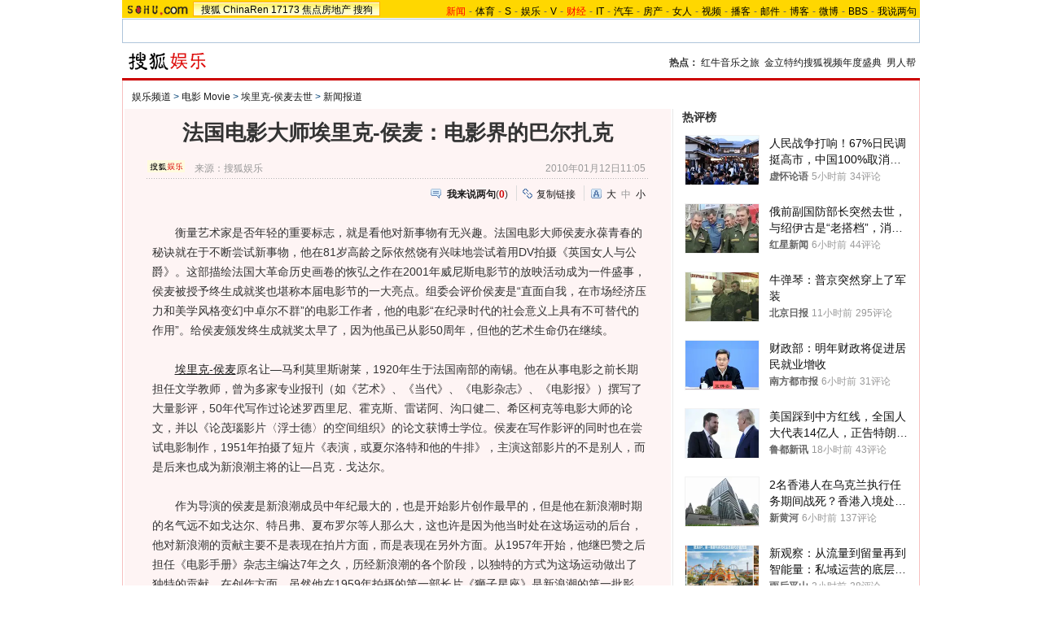

--- FILE ---
content_type: text/html
request_url: https://yule.sohu.com/20100112/n269519645.shtml
body_size: 37468
content:
<!DOCTYPE html PUBLIC "-//W3C//DTD XHTML 1.0 Transitional//EN"
	"https://www.w3.org/TR/xhtml1/DTD/xhtml1-transitional.dtd">
















<html>
<head>
<meta http-equiv="content-type" content="text/html; charset=gb2312" />
<meta name="description" content="法国电影大师埃里克-侯麦：电影界的巴尔扎克">
<meta name="keywords" content="埃里克 巴尔">
<meta name="robots" content="all">
<meta http-equiv="X-UA-Compatible" content="IE=EmulateIE7" />
<title>法国电影大师埃里克-侯麦：电影界的巴尔扎克-搜狐娱乐</title>
<script src="https://www.sohu.com/sohuflash_1.js" type="text/javascript"></script>
<script src="https://css.sohu.com/upload/global1.0.0.9.js" type="text/javascript"></script>
<link type="text/css" rel="stylesheet" href="https://css.sohu.com/upload/global1.3.css" />
<link type="text/css" rel="stylesheet" href="https://css.sohu.com/upload/article/09/module.css" />
<link type="text/css" rel="stylesheet" href="https://css.sohu.com/upload/article/09/style20100513.css" />
<link type="text/css" rel="stylesheet" href="https://css.sohu.com/upload/article/09/card_comment.css" />
<style type="text/css">
#chLogo .left{width:570px;} /*2010.3.15特步冠名*/
#chLogo .right{width:405px;}

#contentA,#contentC{background:url(https://news.sohu.com/upload/pagerevision20090916/yule_bgy01.gif) repeat-y}
#contentA .argue .btn span,.function .commentLink,.function .copylink,.function .fontSize,.function .editor,.lbgA,.lbgB,.rbgA,.rbgB,.lnowA,.rnowA{background:url(https://news.sohu.com/upload/pagerevision20090916/icon.gif) no-repeat}
#contentC{background-position:-980px 0}

#chLogo .left a{color:#C00}
#contentA{border-bottom:1px #F7C0C0 solid}
#location{border:1px #F7C0C0 solid;border-top:0;border-bottom:0}
#contentA .todayFocus .txt h4,#contentA .todayFocus .txtLink .wdB a,#contentA .review h5 span,#contentA .review .btn{background:url(https://news.sohu.com/upload/pagerevision20090916/yule_icon.gif) no-repeat}

.line{background:url(https://news.sohu.com/upload/pagerevision20090916/xx1.gif);height:1px;width:92%;margin:0 auto;overflow:hidden;clear:both;font-size:1px}
.lineA{background:#C00;height:3px;clear:both;font-size:1px;}
.bordA{border-top:2px #C00 solid}
.bgA{background:#F4F4F4}
.bgB{background:#FDF3F3}

/* 今日重要新闻 */
#contentA .boxA{height:259px;overflow:hidden}
#contentA .boxA .list12 ul{margin:3px auto 0}
#contentA .boxA .pp{margin:6px auto 0}
#contentA .boxA .pp li{position:relative;width:82px;margin:0 8px 0 7px;}
#contentA .boxA .pp span{margin:3px auto 0}
#contentA .boxA .pp .floor{width:80px;height:60px;position:absolute;top:0;left:0;}
#contentA .boxA .pp .floor a{cursor:pointer;width:80px;height:60px;display:block;_FILTER: progid:DXImageTransform.Microsoft.AlphaImageLoader(src='https://news.sohu.com/upload/pagerevision20090916/yule_video_bg011.png',sizingMethod='scale');background:url(https://news.sohu.com/upload/pagerevision20090916/yule_video_bg011.png)!important;background:none;}
#contentA .boxA .pp .floor a:hover{_FILTER: progid:DXImageTransform.Microsoft.AlphaImageLoader(src='https://news.sohu.com/upload/pagerevision20090916/yule_video_bg021.png',sizingMethod='scale');background:url(https://news.sohu.com/upload/pagerevision20090916/yule_video_bg021.png)!important;background:none;}

/* 网友关注排行 */
#contentA .boxB{height:301px;overflow:hidden}

.title{height:28px;padding:0 16px;border-bottom:2px #C00 solid;background:#FFF;color:#333;line-height:28px;text-align:right}
.title span{float:left;font-weight: bold;font-size:14px}

/* 频道维护 */
#contentA .blockA{width:675px;margin:18px 0 0 auto;border:1px #E8E8E8 solid;border-left:0;border-right:0}
#contentA .blockA .l{width:284px;margin-left:30px}
#contentA .blockA .r{width:284px;margin-right:28px;padding-left:26px;border-left:1px #E8E8E8 solid;}
#contentA .blockA h2{height:24px;margin:14px auto 0;line-height:24px}
#contentA .blockA h2 span{font-size:14px}
#contentA .blockA .pt{margin:8px auto 0;color:#333;line-height:18px}
#contentA .blockA .pt div{margin-right:12px}
#contentA .blockA .pt h4{margin-bottom:6px;font-weight: bold;color:#004276}
#contentA .blockA .list12 ul{margin:20px auto 0}
#contentA .blockA .list12 .more{margin:0 auto 11px;padding-right:6px;line-height:24px}

/* 网友排行 */
#contentA .nfRank{width:675px;margin:0 0 0 auto;border-bottom:1px #E8E8E8 solid}
#contentA .nfRank .l{width:294px;margin-left:30px}
#contentA .nfRank .r{width:294px;margin-right:18px;padding-left:26px;border-left:1px #E8E8E8 solid;}
#contentA .nfRank h2{height:24px;margin:12px auto 0;line-height:24px}
#contentA .nfRank h2 span{font-size:14px}
#contentA .nfRank .snList ul{width:294px;margin:5px auto 8px}

/* 隐藏点击数和评论数 */
#contentA .nfRank .snList li span{display:none}

/* 今日娱论 */
#contentA .review{height:158px;overflow:hidden}
#contentA .review h3{width:272px;height:32px;border:1px #CDCDCD solid;color:#C00;line-height:32px;font-size:14px;font-weight: bold}
#contentA .review h3 a{color:#C00}
#contentA .review div{width:278px;height:28px;margin:8px auto 0;}
#contentA .review h5{float:right;}
#contentA .review h5 span{float:left;display:block;background-position:-70px -60px;width:16px;height:16px;margin-top:4px;line-height:16px;color:#000;}
#contentA .review h5 em{float:left;margin:4px 12px 0 1px;background:#F0F0F0;padding:1px 3px 0 4px;color:#C00;}
#contentA .review .btn{border:0;height:20px;width:67px;background-position:0 -35px;color:#FFF;line-height:21px}
#contentA .review p{text-align:left;line-height:24px;text-indent:16px}

/* 娱乐大事件 */
#contentA .bigEvent{height:142px;overflow:hidden}
#contentA .bigEvent .form{width:278px;margin:0 auto;text-align:left}
#contentA .bigEvent .tx{width:220px;height:17px;color:#999;line-height:20px}
#contentA .bigEvent .btn{width:46px}

/* 娱乐资料库 */
#contentA .filmRoom{height:195px;overflow:hidden}
#contentA .filmRoom h2 span em{margin-left:10px;font-size:12px;font-weight:normal}
#contentA .filmRoom .form{width:278px;margin:5px auto 0;text-align:left}
#contentA .filmRoom .btn{width:46px}
#contentA .filmRoom select{color:#999}
#contentA .filmRoom .tx{width:218px;height:16px;color:#999;line-height:20px}
#contentA .filmRoom .list12 li{background:none;padding-left:0;text-align:right}
#contentA .filmRoom .list12 li em{float:left}

/* 今日焦点关系 */
#contentA .todayFocus{height:195px;overflow:hidden}
#contentA .todayFocus h2 span a{color:#C00}
#contentA .todayFocus .picTxt{width:244px;margin:5px auto 3px}
#contentA .todayFocus .pic{width:60px}
#contentA .todayFocus .pic img{border:1px #E9E9E9 solid}
#contentA .todayFocus .pic span{display:block;margin:3px auto 0;line-height:20px}
#contentA .todayFocus .txt{width:124px;float:left;display:inline}
#contentA .todayFocus .txt h4{width:92px;margin:0 auto;height:29px;background-position:0 0;line-height:29px;color:#FFF}
#contentA .todayFocus .txt h4 a{color:#FFF}
#contentA .todayFocus .txt p{margin:6px auto 3px;line-height:20px}
#contentA .todayFocus .txt h5 a{display:block;height:15px;width:55px;margin:0 auto;padding-top:3px;background:#F2F2F2;border:1px #004176 solid}
#contentA .todayFocus .txt h5 a:hover{background:#91ACC6;color:#FFF;text-decoration:none;}

#contentA .todayFocus .txtLink{width:276px;margin:12px auto 0}
#contentA .todayFocus .txtLink .l,#contentA .todayFocus .txtLink .r{width:126px}
#contentA .todayFocus .txtLink ul{clear:both;height:25px}
#contentA .todayFocus .txtLink li{float:left;line-height:17px}
#contentA .todayFocus .txtLink .wdA{width:38px;text-align:left}
#contentA .todayFocus .txtLink .wdB{width:49px;}
#contentA .todayFocus .txtLink .wdB a{height:15px;padding-top:2px;display:block;background-position:0 -60px;color:#D51800;line-height:14px}
#contentA .todayFocus .txtLink .wdC{width:38px;text-align:right}

#contentA .abstract{background:#FFF}
#contentA .subject{background:#FEF4F4;border:1px #F7C0C0 solid}
#contentA .subject .line{display:none}
#contentA .comment .ta{background-color:#FFF}
#contentA .coverAge .pp li{background:#FFF}
</style>
<script type="text/javascript">
//元素名称：m_n; tab_m_n
//count:交换的个数
function showDiv(m,n,count){
	for(var i=1;i<=count;i++){
	if (i==n){			
		getObject("li_"+m+"_"+i).className="libg";
		getObject("div_"+m+"_"+i).className="show";
	}else {
		getObject("li_"+m+"_"+i).className="";
		getObject("div_"+m+"_"+i).className="hidden";
		}
	}
}

function getObject(objectId) {
	if(document.getElementById && document.getElementById(objectId)) {
	// W3C DOM
	return document.getElementById(objectId);
	} else if (document.all && document.all(objectId)) {
	// MSIE 4 DOM
	return document.all(objectId);
	} else if (document.layers && document.layers[objectId]) {
	// NN 4 DOM.. note: this won't find nested layers
	return document.layers[objectId];
	} else {
	return false;
	}	
}

function showtab(m,n,count){
	for(var i=1;i<=count;i++){
		if (i==n){			
			$("td_"+m+"_"+i).className="libg";
			$("tab_"+m+"_"+i).className="show";
			}
		else {
			$("td_"+m+"_"+i).className="";
			$("tab_"+m+"_"+i).className="hidden";
			}
	}
}

//转换字号
function doZoom(size){
	if(size==12){
		$("contentText").style.fontSize = size + "px";
		$("fs12").style.display = "";
		$("fs14").style.display = "none";
		$("fs16").style.display = "none";
	}
	if(size==14){
		$("contentText").style.fontSize = size + "px";
		$("fs12").style.display = "none";
		$("fs14").style.display = "";
		$("fs16").style.display = "none";
	}
	if(size==16){
		$("contentText").style.fontSize = size + "px";
		$("fs12").style.display = "none";
		$("fs14").style.display = "none";
		$("fs16").style.display = "";
	}
}

function copyLink(){
	try {
		var cText =  document.location.toString();
		if (window.clipboardData) {
			window.clipboardData.setData("Text", cText);
			alert("复制完成!");
		} else if (window.netscape) {
			try {
				netscape.security.PrivilegeManager.enablePrivilege("UniversalXPConnect");
			} catch (e) {
				alert("您的浏览器设置为不允许复制！\n如果需要此操作，请在浏览器地址栏输入'about:config'并回车\n然后将'signed.applets.codebase_principal_support'设置为'true',再重试复制操作!");
				return false;
			}
			var clip = Components.classes['@mozilla.org/widget/clipboard;1'].createInstance(Components.interfaces.nsIClipboard);
			if (!clip) 
				return;
			var trans = Components.classes['@mozilla.org/widget/transferable;1'].createInstance(Components.interfaces.nsITransferable);
			if (!trans) {
				return;
			}
			trans.addDataFlavor('text/unicode');
			var str = new Object();
			var len = new Object();
			var str = Components.classes["@mozilla.org/supports-string;1"].createInstance(Components.interfaces.nsISupportsString);
			
			str.data = cText;
			trans.setTransferData("text/unicode", str, cText.length * 2);
			var clipid = Components.interfaces.nsIClipboard;
			if (!clip) 
				return false;
			clip.setData(trans, null, clipid.kGlobalClipboard);
			alert("复制完成!");
		}
	} catch (e) {
	}
};

//媒体来源
function media_span_url(id_media_span_url) {
    if(id_media_span_url) {
        id_media_span = $('media_span');
        if(!id_media_span.getElementsByTagName('a').length) {
            id_media_span.innerHTML = '<a href=\'' + id_media_span_url + '\' target=\'_blank\'>' + id_media_span.firstChild.nodeValue + '</a>';
        }
    }
}
//我说两句
function checkInput(){
	var author = $("author")
	var anonymous = $("anonymous")
	var content = $("ccontent");
	var title = $("comment.title");
	var debate = $("comment.debate");
	var spcontent = $("spcontent");
	var opcontent = $("opcontent");
	var errormsg = "";
	
	if ($("ppbannerC") && $("ppcardC")) {
		PassportSComent.parsePassportCookie();
		var userId = PassportSComent.cookie['userid'];
		if (!userId) {
		
			errormsg = "* 请登录后发言\n";
			if (document.loginformComment && document.loginformComment.pemail) document.loginformComment.pemail.focus();
		} else {
			document.commentForm.author.value = userId;
		}
	} else {
		if (!anonymous.checked && author.value == "") {
			errormsg = "* 请输入用户昵称，再提交\n";
			author.focus();
		}
		
		if (!anonymous.checked && author.value.length > 16) {
			errormsg = "* 昵称不能超过16个字符\n";
			author.focus();
		}
	}
	
	if (title && debate && debate.checked && spcontent && opcontent) {
		if (spcontent.value == "" || spcontent.value.match(/^\s*$/)) {
			errormsg = errormsg + "*正方内容不能为空\n";
			spcontent.focus();
		}
		if (opcontent.value == "" || opcontent.value.match(/^\s*$/)) {
			errormsg = errormsg + "*反方内容不能为空\n";
			opcontent.focus();
		}
		if (debate.checked && title.value != "") {
			content.value = spcontent.value + "PK" + opcontent.value;
		}
		if (content.value.length > 1500) {
			errormsg = errormsg + "* 内容不能超过1500个字符\n";
			content.focus();
		}
	} else {
		if (content.value.match(/^\s*$/)) {
			errormsg = errormsg + "* 内容不能为空\n";
			content.focus();
		}
		if (content.value.length > 1500) {
			errormsg = errormsg + "* 内容不能超过1500个字符\n";
			content.focus();
		}
	}
	
	if (title && debate) {
		if (debate.checked && (title.value == "" || title.value.match(/^\s*$/))) {
			errormsg = errormsg + "* 辩论话题的标题不能为空\n";
		}
		if (title.value.length > 24) {
			errormsg = errormsg + "* 标题不能超过24个字符\n";
			title.focus();
		}
	}
	if (errormsg) {
		alert(errormsg);
		return false;
	}
	
}

function switchAnonymous(){
	var author = $("author")
	var anonymous = $("anonymous")
	if (anonymous.checked) {
		author.value = "搜狐网友";
		anonymous.value = "true";
	} else {
		author.value = "";
		anonymous.value = "false";
		author.focus();
	}
}

function changeAuthor(){
	var author = $("author");
	var anonymous = $("anonymous");
	if (author.value != "搜狐网友") {
		anonymous.checked = false;
		anonymous.value = "false";
	} else {
		anonymous.checked = true;
		anonymous.value = "true";
	}
	
}

function switchDebate(){
	var title = $("comment.title")
	var debate = $("comment.debate")
	
	if (debate.checked) {
		title.value = "";
		debate.value = "true";
		title.disabled = false;
		
	} else {
		debate.value = "false";
		title.value = "输入标题可以设置以上内容成为辩论话题";
		title.disabled = true;
	}
}

function comment(){
	if ($('argueForm').style.display == '') {
		$('argueForm').style.display = 'none';
		$('replyForm').style.display = '';
	} else {
		$('argueForm').style.display = '';
		$('replyForm').style.display = 'none';
	}
	switchDebate();
}

var clickCount = 0;
var contentText = "您需要注册后才能参与话题讨论，并请文明上网，理性发言。注册成功后，您还可获得搜狐社区20积分。";
function clearCommentContent(oObject){
	clickCount++;
	if (clickCount == 1) {
		oObject.value = "";
	}
}

function checkCommentContent(oObject){
	if (clickCount == 0) alert("请先填写您的个人看法");
	else if (checkInput() != false) oObject.form.submit();
}
function creset(){
	if($("argueForm").style.display == "none"){
		$("ccontent").value = contentText;
	}else{
		$("comment.title").value = "";
		$("spcontent").value = "";
		$("opcontent").value = contentText;
	}
}
</script>
<script  type='text/javascript'>
var sogou_is_brand = new Object();
sogou_is_brand["pid"]  = 'sohu__brand';
sogou_is_brand["charset"]   = 'gb2312';
sogou_is_brand["sohuurl"] = document.location.href;
</script>

</head>

<body>
<!-- 标准头开始 -->

<div id="logo_nav">
	<a href="https://www.sohu.com"><img src="https://images.sohu.com/uiue/sohu_logo/sohu_logo3.gif" width="87" height="22" alt="搜狐网站" border="0" class="left" /></a>
	<div id="matrix_nav">
		<a href="https://www.sohu.com">搜狐</a> 
		<a href="https://www.chinaren.com">ChinaRen</a> 
		<a href="https://www.17173.com">17173</a>
		<a href="https://house.focus.cn/">焦点房地产</a> 
		<a href="https://www.sogou.com">搜狗</a>
	</div>
	<div id="nav">
	<a href="https://news.sohu.com/"><font color="#ff0000">新闻</font></a>-<a href="https://sports.sohu.com/">体育</a>-<a href="https://s.sohu.com/">S</a>-<a href="https://yule.sohu.com/">娱乐</a>-<a href="https://tv.sohu.com/yule/">V</a>-<a href="https://business.sohu.com/"><font color="#ff0000">财经</font></a>-<a href="https://it.sohu.com/">IT</a>-<a href="https://auto.sohu.com/">汽车</a>-<a href="https://house.focus.cn/">房产</a>-<a href="https://women.sohu.com/">女人</a>-<a href="https://tv.sohu.com/">视频</a>-<a href="https://my.tv.sohu.com/">播客</a>-<a href="https://login.mail.sohu.com/">邮件</a>-<a href="https://blog.sohu.com/">博客</a>-<a href="https://t.sohu.com/">微博</a>-<a href="https://club.sohu.com/">BBS</a>-<a href="https://comment2.news.sohu.com/">我说两句</a>
</div>
</div>

<!-- 标准头end -->

<!-- 翻牌广告 st -->
<div id="turnAD" class="area">
	<div class="left"><SOHUADCODE><script>
    var category="204635152";
    var _sohuHD_page_ads= ['rec_12_1','rec_13_1','rec_11_1','cp_11_1','cp_12_1','cp_13_1','cp_14_1','rec_14_1','rec_15_1','rec_16_1' ]; 
 </script>
<script src="https://js.tv.itc.cn/kao.js"></script>
<script src="https://js.tv.itc.cn/gg.seed.js"></script>
<div id="cp_12_1"></div>
<script type="text/javascript">
       _sohuHD.AD.init('cp_12_1');
</script></SOHUADCODE></div>
	<div class="center"><SOHUADCODE><div class=TurnAD604><div id=TurnAD604 width=590 height=95></div>
 <script language=javascript>
try{
var TurnAD604=new Cookie(document,"TurnAD604",24);
TurnAD604.load();
TurnAD604.visit=(TurnAD604.visit==null)?parseInt(Math.random()*2+1):TurnAD604.visit;
if(TurnAD604.visit!=0)var intTurnAD604=TurnAD604.visit;
TurnAD604.visit++;
TurnAD604.visit=(TurnAD604.visit>2)?1:TurnAD604.visit;
TurnAD604.store();
function showTurnAD604(basenum){
if (basenum==1){
if(typeof(document.pv)=='undefined')document.pv = new Array();var _a=new Image();
_a.src='';document.pv.push(_a);
document.write('<a href="https://tv.sohu.com/voice/" target=_blank><img src="https://images.sohu.com/bill/s2012/yule/liusiyuan/temporary/590950301voice.jpg" border=0 width="590" height="95"></img></a>');}
else{
if(typeof(document.pv)=='undefined')document.pv = new Array();var _a=new Image();
_a.src='';document.pv.push(_a);
document.write('<a href="https://tv.sohu.com/voice/" target=_blank><img src="https://images.sohu.com/bill/s2012/yule/liusiyuan/temporary/590950301voice.jpg" border=0 width="590" height="95"></img></a>');}
}
showTurnAD604(intTurnAD604);
}catch(e){}
</script>
</div></SOHUADCODE></div>
	<div class="right"><SOHUADCODE><div id="cp_13_1"></div>
<script type="text/javascript">
       _sohuHD.AD.init('cp_13_1');
</script></SOHUADCODE></div>
</div>
<!-- 翻牌广告 end -->

<!-- 频道logo st -->
<div id="chLogo" class="area">
	<div class="left">
		<a href="https://yule.sohu.com/" target="_blank"><img src="https://news.sohu.com/upload/pagerevision20090916/yule_logo3.gif" width="110" height="24" alt="" /></a>
		
            		
		
	</div>
	<div class="right">
		<strong>热点：</strong>
<a href="https://music.yule.sohu.com/s2012/rmxzjxs/index.shtml" target="_blank">红牛音乐之旅</a>
&nbsp;<a href="https://yule.sohu.com/s2011/dramaawards/" target="_blank">金立特约搜狐视频年度盛典</a>
&nbsp;<a href="https://yule.sohu.com/s2011/nrb/index.shtml" target="_blank">男人帮</a>
	</div>
</div>
<!-- 频道logo end -->

<div class="lineA area"></div>

<!-- 当前位置 st -->
<div id="location" class="area">
	<a href=https://yule.sohu.com/>娱乐频道</a> &gt; <a href=https://yule.sohu.com/movie.shtml>电影 Movie</a> &gt; <a href=https://yule.sohu.com/s2010/rohmer/>埃里克-侯麦去世</a> &gt; <a href=https://yule.sohu.com/s2010/2184/s269512203/>新闻报道</a>
</div>
<!-- 当前位置 end -->

<div id="contentA" class="area">
	<div class="left">
		<h1>法国电影大师埃里克-侯麦：电影界的巴尔扎克</h1>
		
		<!-- 来源 时间 st -->
		<div class="sourceTime">
			<div class="l">
			
				<a href=https://yule.sohu.com target=_blank><img src=https://i1.itc.cn/20100107/69f_52012340_5c85_47fd_9379_7ab96a86d54b_0.gif height="15px"/></a>
				来源：<span id="media_span">搜狐娱乐</span>
				
			
			</div>
			<div class="r">2010年01月12日11:05</div>
		</div>
		<!-- 来源 时间 end -->
		<div class="line"></div>
		
		<!-- 功能 st -->
		<div class="function clear">
			<div class="l"><SOHUADCODE>
</SOHUADCODE></div>
			<div class="r">
				<div class="commentLink"><a href="https://comment2.news.sohu.com/t_269519645.html" target="_blank"><strong>我来说两句</strong></a>(<span id="commA">0</span>)</div>
				<div class="copylink"><a href="javascript:void(0)" onclick="copyLink()">复制链接</a></div>
				<div class="fontSize" id="fs12" style="display:none"><a href="javascript:doZoom(16)">大</a><a href="javascript:doZoom(14)">中</a><span>小</span></div>
<div class="fontSize" id="fs14"><a href="javascript:doZoom(16)">大</a><span>中</span><a href="javascript:doZoom(12)">小</a></div>
<div class="fontSize" id="fs16" style="display:none"><span>大</span><a href="javascript:doZoom(14)">中</a><a href="javascript:doZoom(12)">小</a></div>
			</div>
		</div>
		<!-- 功能 end -->
		
		<!-- 正文 st -->
		<div class="text clear" id="contentText">
			
			
			
<P>　　衡量艺术家是否年轻的重要标志，就是看他对新事物有无兴趣。法国电影大师侯麦永葆青春的秘诀就在于不断尝试新事物，他在81岁高龄之际依然饶有兴味地尝试着用DV拍摄《英国女人与公爵》。这部描绘法国大革命历史画卷的恢弘之作在2001年威尼斯电影节的放映活动成为一件盛事，侯麦被授予终生成就奖也堪称本届电影节的一大亮点。组委会评价侯麦是“直面自我，在市场经济压力和美学风格变幻中卓尔不群”的电影工作者，他的电影“在纪录时代的社会意义上具有不可替代的作用”。给侯麦颁发终生成就奖太早了，因为他虽已从影50周年，但他的艺术生命仍在继续。</P>
<P>　　<span class='articleLink'><a href='https://data.yule.sohu.com/star/data/8/8793/' target=_blank>埃里克-侯麦</a></span>原名让—马利莫里斯谢莱，1920年生于法国南部的南锡。他在从事电影之前长期担任文学教师，曾为多家专业报刊（如《艺术》、《当代》、《电影杂志》、《电影报》）撰写了大量影评，50年代写作过论述罗西里尼、霍克斯、雷诺阿、沟口健二、希区柯克等电影大师的论文，并以《论茂瑙影片〈浮士德〉的空间组织》的论文获博士学位。侯麦在写作影评的同时也在尝试电影制作，1951年拍摄了短片《表演，或夏尔洛特和他的牛排》，主演这部影片的不是别人，而是后来也成为新浪潮主将的让—吕克．戈达尔。</P>
<P>　　作为导演的侯麦是新浪潮成员中年纪最大的，也是开始影片创作最早的，但是他在新浪潮时期的名气远不如戈达尔、特吕弗、夏布罗尔等人那么大，这也许是因为他当时处在这场运动的后台，他对新浪潮的贡献主要不是表现在拍片方面，而是表现在另外方面。从1957年开始，他继巴赞之后担任《电影手册》杂志主编达7年之久，历经新浪潮的各个阶段，以独特的方式为这场运动做出了独特的贡献。在创作方面，虽然他在1959年拍摄的第一部长片《狮子星座》是新浪潮的第一批影片，但这部影片因故一直拖到1962年才得到不太引人注目的发行。侯麦真正开始电影导演生涯应该说是在新浪潮之后，而且他的艺术创作活动丰富多彩，既拍摄电影作品也制作电视节目，既重视长片也不放过短片。他不仅讲究作品的质量，而且注重作品的数量，几乎每年都有新作出现，至今已有40余部电影作品问世，其中半数影片可以归入如下三个系列：“道德故事”、“喜剧与格言”、“四季故事”。</P>
<P><STRONG>　　道德故事</STRONG></P>
<P>　　这个系列完成于1962-1972年，由6部影片组成：《蒙梭的女面包师》（1962）、《苏珊的职业》（1963）、《女收藏家》（1967）、《我在莫德家的一夜》（1969）、《克莱尔的膝盖》（1979）和《午后的爱情》（1972）。侯麦在谈到这个系列的总体构思时说：“故事不是在探讨人们做什么，而是探讨他们在做事情时脑子里想什么。与其说是行动的电影，毋宁说是思想的电影”。这些影片的故事情节一般比较简单，甚至可以用一个公式来表达：男子甲钟情于女子乙，后来又认识了女子丙，但最终并未与丙交好，而是又回到乙的身边。比如，《女收藏家》中的年轻艺术商亚德里安很想一个人独自享受游手好闲的日子，可是少女海迪的出现使他未能如愿，因为这位少女迷住了他，然而最后他还是回到原来的女友身边。“道德故事”中的大多数影片都探讨了徘徊在传统与现代之间的年轻人的道德问题。</P>
<P><STRONG>　　喜剧与格言</STRONG></P>
<P>　　完成于1980-1987年的这个系列共包括7部影片：《飞行员的妻子》（1981）、《美满婚姻》（1982）、《海滩上的波利娜》（1983）、《月圆之夜》（1984）、《绿光》（1985）、《莱奈特和米拉贝尔的四次奇遇》（1986）、《我女友的男友》（1987）。侯麦在每一部影片的开头都告诉观众一句格言，比如《飞行员的妻子》的格言是“人不会无所思”，《绿光》的格言是法国诗人兰波的诗句“啊，愿心心相印的时刻早日到来！”（此片荣获1986年威尼斯电影节金狮奖）。“喜剧与格言”的主人公虽然依旧主要是年轻人，然而他们与“道德故事”的主人公已经大不相同。从前是一个男人在两个女人之间犹豫不决，如今轮到他的儿女们面对现代社会纷乱生活的冲突了。比如，《绿光》的女主人公不再是一场三角游戏的受害者，而是自由自在地生活，想去哪里就去哪里，随着影片情节的进展，她逐渐显露出自己的本色。“道德故事”的主人公拥有住房，“喜剧与格言”的主人公大多在街上流浪，人们似乎从安居回到了漂泊，从命定论回到了自由意志。</P>
<P><STRONG>　　四季故事</STRONG></P>
<P>　　“四季故事”由四部影片组成，按照制作完成的年代顺序依次为：《春天的故事》（1989）、《冬天的故事》（1992）、《夏天的故事》（1995）和《秋天的故事》（1998）。这个系列的主人公比“喜剧与格言”的主人公更加开放和自由，而与30年前的“道德故事”相比可以称得上“没有道德的故事”。比如，《夏天的故事》描写了一个大学毕业生与三个女孩之间的爱情纠葛，男主人公性格腼腆而矜持，在爱情方面却像蝴蝶一样地在几朵美丽的花朵之间飞来舞去，这种情况并非完全由于他的品德问题，同时也由于他身边的女主人公们对待爱情的浮躁态度。在五光十色的现代社会生活中，男主人公经常对自己的存在问题和社会认同问题感觉困惑。侯麦善于用人们最不留意的细节刻画当代人的心理状态，情节安排丝丝入扣，深得年轻观众的喜爱。同时，在创作者与主人公的关系方面，侯麦不再是躲避在摄影机背后的造物主式的导演，而是成了主人公的“同谋者”。</P>
<P><STRONG>　　“人间喜剧”</STRONG></P>
<P>　　侯麦的影片之间具有较为密切的内在联系，有人将他的影片比做巴尔扎克的“人间喜剧”（巴尔扎克也确实是侯麦喜爱的作家）。人们可以从他的不同影片中看到人物之间的相互联系，如《克莱尔的膝盖》的主人公将其质朴赋予了《威尔士人贝斯瓦尔》（1978），将其热情注入了《月圆之夜》。侯麦主要作品还有《侯爵夫人》（1976），《树、市长与媒体资料馆》（1993）、《巴黎的约会》（1995）。他的短片也很多，如《纳第加在巴黎》（1964）、《蒙弗贡的农妇》（1968），他还为集锦片《六位导演眼中的巴黎》（1965）拍摄了第四个插曲《星形广场》。在电视开始普及的年代，大多数电影导演对电视不屑一顾，侯麦却制作了大量电视节目，如《雨果和他的〈沉思集〉》、《马拉美》。他在拍片的间隙还经常活跃在大学的讲坛上，致力于电影教育工作，而且通过电视向大众介绍电影艺术，为法国电视台主持《当代电影工作者》栏目（1965），并且亲自制作了其中的一些节目（如《卡尔．德莱叶》、《路易．卢米埃尔》）。</P>
<P>　　青春题材，道德主题，“业余电影”，低成本制作，可以说是描述侯麦影片的几个关键词。他的影片风格朴实无华，不追求强烈的视觉效果，而是力图启发观众的思考，重点放在表现人物的心理反应上。影片的故事经常发生在优美的环境中，这种优美中往往带有几分凄凉，与人物心理形成对比。侯麦的影片既严肃又幽默，大多探讨了诸如忠诚、伦理、社会价值这样一些道德问题。男女主人公在追求行动的自由时，经常遇到同基督教道德之间的矛盾。他的大多数影片表现了当代知识分子的道德情感，深得法国和许多其他国家的知识分子的喜爱。侯麦向来奉行“业余电影”的主张，他的影片几乎都是由自己编剧，也是由自己的公司投资制作的。虽然他的大多数影片为低成本影片，但始终能够赢利，这是他不断进行艺术创作的前提和保证。（作者单万里，中国电影艺术研究中心研究员）</P>
			
			

			
		</div>
		<!-- 正文 end -->
		
		<!-- 功能 st -->
		<div class="function clear">
			<div class="l"></div>
			<div class="r">
				<div class="commentLink"><a href="https://comment2.news.sohu.com/t_269519645.html" target="_blank"><strong>我来说两句</strong></a>(<span id="commB">0</span>)</div>
				<div class="copylink"><a href="javascript:void(0)" onclick="copyLink()">复制链接</a></div>
				<div class="editor">
				责任编辑：CL
				</div>
			</div>
		</div>
		<!-- 功能 end -->
		<div class="blank8"></div>
		<div class="line"></div>
		
		<!-- 白社会新闻列表 st -->
		<div class="baiList clear">
			<div class="list14">
				<ul>
					<li><a href="https://t.sohu.com/huati/7803?srcid=2005300001" target="_blank"> 二月二抬头龙见喜</a></li>
					<li><a 
href="https://t.sohu.com/live/2960?srcid=2005300003" target="_blank">直击归真堂养熊基地开放日</a></li>
				</ul>
			</div>
		</div>
<div class="line"></div>
		<!-- 白社会新闻列表 end -->
		
		<!-- 搜狗搜索 st -->
		<div class="sogouSearch clear">
			<div class="l"><a href="https://www.sogou.com/" target="_blank"><img src="https://news.sohu.com/upload/pagerevision20090916/pic03.gif" width="95" height="26" alt="" /></a>上网从搜狗开始</div>
			<div class="r">
				<form action="https://news.sogou.com/news" method="get" target="_blank" id="searchform" name="searchform" onsubmit="return CheckKeyWord();" autocomplete="off"> 
				<input type="radio" name="t" id="sogou_web" value="web" onclick="CheckFormAction('web');" />网页&nbsp;&nbsp;<input type="radio" name="t" id="t" value="news" checked onclick="CheckFormAction('news');" />新闻<input type="text" class="tx" name="query" id="query" value="请输入关键词" onfocus="this.style.color='#000';if (this.value=='请输入关键词') this.value='';" onblur="CheckColor();" style="color:#ccc" /><input type="hidden" name="p" id="p" value="02240101" class="inputB" /><input type="submit" class="btn" value="搜　索" /></form></div>
</div>
<script type="text/javascript">
function CheckKeyWord(){
	var sf = document.searchform;
	with(sf){
  if (query.value == "请输入关键词") {
		query.value = "";
		setTimeout("query.value='请输入关键词'", 1000);
	}
 }
	return true;
}

// 改变提交的查询动作
function CheckFormAction(v){
	var sf = document.searchform;
	with(sf){
  if (v=='web') {
		action = "https://www.sogou.com/web";
    p.value = "02240100";				
	} else {
		p.value = "02240101";
		action = "https://news.sogou.com/news";
	}
 }
	return true;
}

//改变输入框颜色
function CheckColor(){
	var query = document.searchform.query;
	if (query.value == "请输入关键词" || query.value == "搜狗搜索，请输入关键词") {
		query.style.color = "#ccc";
	}
}
</script>
		<!-- 搜狗搜索 end -->
		
		<!-- 相关新闻 st -->
		<div class="muNew clear">
			<div class="l">
				<h2><span>相关新闻</span></h2>
				<div class="list14">
					

			 <ul> 		<li><span>10-01-12</span>·<a href="https://yule.sohu.com/20100112/n269516247.shtml" onclick="return sogouRelateNews(this);" len="10"  ind="1" target="_blank">法国著名导演埃里克-侯麦生前主要作品年表</a></li>
								<li><span>10-01-12</span>·<a href="https://yule.sohu.com/20100112/n269512646.shtml" onclick="return sogouRelateNews(this);" len="10"  ind="2" target="_blank">法国著名导演埃里克-侯麦去世 制片人宣布死讯(图)</a></li>
								<li><span>09-09-24</span>·<a href="https://yule.sohu.com/20090924/n266959744.shtml" onclick="return sogouRelateNews(this);" len="10"  ind="3" target="_blank">埃里克-迪恩起诉发布情色视频网站</a></li>
								<li><span>09-08-21</span>·<a href="https://yule.sohu.com/20090821/n266128189.shtml" onclick="return sogouRelateNews(this);" len="10"  ind="4" target="_blank">埃里克-迪恩不雅视频 美国警方介入调查</a></li>
								<li><span>09-05-24</span>·<a href="https://yule.sohu.com/20090524/n264134701.shtml" onclick="return sogouRelateNews(this);" len="10"  ind="5" target="_blank">影评:《寻找埃里克》戛纳与足球巨星结缘</a></li>
								<li><span>09-05-22</span>·<a href="https://yule.sohu.com/20090522/n264114215.shtml" onclick="return sogouRelateNews(this);" len="10"  ind="6" target="_blank">公告牌:《寻找埃里克》已售出</a></li>
								<li><span>09-05-20</span>·<a href="https://yule.sohu.com/20090520/n264076400.shtml" onclick="return sogouRelateNews(this);" len="10"  ind="7" target="_blank">前曼联球星坎通纳现身戛纳《寻找埃里克》首映(图)</a></li>
								<li><span>09-05-19</span>·<a href="https://yule.sohu.com/20090519/n264043874.shtml" onclick="return sogouRelateNews(this);" len="10"  ind="8" target="_blank">《寻找埃里克》昨首映 "曼联国王"戛纳逐影帝(图)</a></li>
								<li><span>08-12-04</span>·<a href="https://yule.sohu.com/20081204/n261017353.shtml" onclick="return sogouRelateNews(this);" len="10"  ind="9" target="_blank">埃里克-斯托尔兹能导能演 《GA》客串杀手(图)</a></li>
								<li><span>08-11-29</span>·<a href="https://yule.sohu.com/20081129/n260923932.shtml" onclick="return sogouRelateNews(this);" len="10"  ind="10" target="_blank">麦当娜绯闻男友"转正" 埃里克斯亮相巡演(图)</a></li>
		 </ul> 	

					
					<div class="more"><a href="https://news.sogou.com/news?query=埃里克 巴尔&pid=31023101&md=listTopics&name=&mode=0&sort=0" target="_blank" onclick="return sogouRelateNews(this)";>更多关于 <strong>埃里克 巴尔</strong> 的新闻&gt;&gt;</a> </div>
					
				</div>
			</div>
			<div class="r">
				<h2><span>相关推荐</span></h2>
				<div class="list14">
					<ul>
						
	<li><a href="https://www.sogou.com/web?query=巴尔视频&p=31210100&fhintidx=0" onclick="return sogouRelateWeb(this);" target="_blank" len="10" ind="1">巴尔的高清视频</a></li>
	<li><a href="https://www.sogou.com/web?query=巴尔扎克的消息&p=03210100&fhintidx=1" onclick="return sogouRelateWeb(this);" target="_blank" len="10" ind="2">巴尔扎克的消息</a></li>
	<li><a href="https://www.sogou.com/web?query=礼品巴尔&p=31210100&fhintidx=2" onclick="return sogouRelateWeb(this);" target="_blank" len="10" ind="3">礼品巴尔</a></li>
	<li><a href="https://www.sogou.com/web?query=巴尔扎克与小裁缝&p=03210100&fhintidx=3" onclick="return sogouRelateWeb(this);" target="_blank" len="10" ind="4">巴尔扎克与小裁缝</a></li>
	<li><a href="https://www.sogou.com/web?query=巴尔扎克简介&p=03210100&fhintidx=4" onclick="return sogouRelateWeb(this);" target="_blank" len="10" ind="5">巴尔扎克简介</a></li>
	<li><a href="https://www.sogou.com/web?query=巴尔扎克作品&p=03210100&fhintidx=5" onclick="return sogouRelateWeb(this);" target="_blank" len="10" ind="6">巴尔扎克作品</a></li>
	<li><a href="https://www.sogou.com/web?query=巴尔扎克+人间喜剧&p=03210100&fhintidx=6" onclick="return sogouRelateWeb(this);" target="_blank" len="10" ind="7">巴尔扎克 人间喜剧</a></li>
	<li><a href="https://www.sogou.com/web?query=巴尔扎克名言&p=03210100&fhintidx=7" onclick="return sogouRelateWeb(this);" target="_blank" len="10" ind="8">巴尔扎克名言</a></li>
	<li><a href="https://www.sogou.com/web?query=巴尔扎克之死&p=03210100&fhintidx=8" onclick="return sogouRelateWeb(this);" target="_blank" len="10" ind="9">巴尔扎克之死</a></li>
	<li><a href="https://www.sogou.com/web?query=巴尔扎克葬词&p=03210100&fhintidx=9" onclick="return sogouRelateWeb(this);" target="_blank" len="10" ind="10">巴尔扎克葬词</a></li>

					</ul>
				</div>
			</div>
		</div>
		<!-- 相关新闻 end -->
		<div class="line"></div>
		
		<!-- 视频新闻 st -->
		<div class="videoNew clear" id="videoNews" style="display:none">
			<div class="tt">
				<div class="l">相关视频新闻</div>
				<div class="r" id="videoNewsP"></div>
			</div>
			<script>var newsvideocount = 10;</script>
<div class="pp">
<ul>
	<li><a href="https://v.sohu.com/20090519/n264053411.shtml" title="第62届戛纳《寻找埃里克》主创走红毯" onclick="return sogouRelateVideoNews(this);"  len="10" ind="1" target="_blank"><img src="https://photocdn.sohu.com/20090519/66cbb68f-566a-4666-818c-af597ae57408S.jpg" width="125" height="94" alt="" /></a><span><a href="https://v.sohu.com/20090519/n264053411.shtml" onclick="return sogouRelateVideoNews(this);"  len="10" ind="1"  title="第62届戛纳《寻找埃里克》主创走红毯" target="_blank">第62届戛纳《寻找埃里克》主创走红毯</a></span><em class="floor"><a href="https://v.sohu.com/20090519/n264053411.shtml" onclick="return sogouRelateVideoNews(this);"  len="10" ind="1"  title="第62届戛纳《寻找埃里克》主创走红毯" target="_blank"></a></em></li>
	<li><a href="https://tv.sohu.com/20091204/n268683752.shtml" title="法国折纸艺人巨型作品栩栩如生" onclick="return sogouRelateVideoNews(this);"  len="10" ind="2" target="_blank"><img src="https://photocdn.sohu.com/20091204/aafbe6f4-3935-4b36-9df5-9083d208f499S.jpg" width="125" height="94" alt="" /></a><span><a href="https://tv.sohu.com/20091204/n268683752.shtml" onclick="return sogouRelateVideoNews(this);"  len="10" ind="2"  title="法国折纸艺人巨型作品栩栩如生" target="_blank">法国折纸艺人巨型作品栩栩如生</a></span><em class="floor"><a href="https://tv.sohu.com/20091204/n268683752.shtml" onclick="return sogouRelateVideoNews(this);"  len="10" ind="2"  title="法国折纸艺人巨型作品栩栩如生" target="_blank"></a></em></li>
	<li><a href="https://tv.sohu.com/20091125/n268466797.shtml" title="伊拉克联手谷歌打造数字化博物馆" onclick="return sogouRelateVideoNews(this);"  len="10" ind="3" target="_blank"><img src="https://photocdn.sohu.com/20091125/59b98ba8-f757-4f41-bc86-ef31d8de8d10S.jpg" width="125" height="94" alt="" /></a><span><a href="https://tv.sohu.com/20091125/n268466797.shtml" onclick="return sogouRelateVideoNews(this);"  len="10" ind="3"  title="伊拉克联手谷歌打造数字化博物馆" target="_blank">伊拉克联手谷歌打造数字化博物馆</a></span><em class="floor"><a href="https://tv.sohu.com/20091125/n268466797.shtml" onclick="return sogouRelateVideoNews(this);"  len="10" ind="3"  title="伊拉克联手谷歌打造数字化博物馆" target="_blank"></a></em></li>
	<li class="end" ><a href="https://tv.sohu.com/20091119/n268329377.shtml" title="美国司法部长誓将"9-11"嫌犯定罪" onclick="return sogouRelateVideoNews(this);"  len="10" ind="4" target="_blank"><img src="https://photocdn.sohu.com/20091119/416965d4-2e72-405b-a909-2a5c0c4a9713S.jpg" width="125" height="94" alt="" /></a><span><a href="https://tv.sohu.com/20091119/n268329377.shtml" onclick="return sogouRelateVideoNews(this);"  len="10" ind="4"  title="美国司法部长誓将"9-11"嫌犯定罪" target="_blank">美国司法部长誓将"9-11"嫌犯定罪</a></span><em class="floor"><a href="https://tv.sohu.com/20091119/n268329377.shtml" onclick="return sogouRelateVideoNews(this);"  len="10" ind="4"  title="美国司法部长誓将"9-11"嫌犯定罪" target="_blank"></a></em></li>
</ul>
</div>


		</div>
		<script type="text/javascript">
        var vnlist = function(r1, r2){
			try {
				var s = 0, jsonData, jsonLength = 0, jsonList = "";
				jsonData = eval(r2);
				jsonList = jsonData.newsVideoList
				var buffer = new stringBuffer();
				var vpage = (Math.ceil(newsvideocount / 4));
				var lbg = r1 > 0 ? "lbgB" : "lbgA";
				var rbg = vpage > (r1 + 1) ? "rbgB" : "rbgA";
				
				var vup = r1 > 0 ? 'onmouseover="this.className=\'lnowA\'" onmouseout="this.className=\'lbgB\'" onclick="vpg(' + (r1 - 1) + ')" style="cursor:pointer;"' : '';
				var vdp = vpage > (r1 + 1) ? 'onmouseover="this.className=\'rnowA\'" onmouseout="this.className=\'rbgB\'" onclick="vpg(' + (r1 + 1) + ')" style="cursor:pointer;"' : '';
				
				jsonLength = jsonList.length;
				jsonLength = jsonLength - (r1 * 4) > 4 ? 4 : jsonLength - (r1 * 4);
				
				buffer.append('<div class="tt"><div class="l">相关视频新闻</div><div class="r"><span class="' + lbg + '"' + vup + '></span><em>' + (r1 + 1) + '/' + vpage + '</em><span class="' + rbg + '"' + vdp + '></span></div></div>');
				buffer.append('<div class="pp"><ul>')
				for (var i = 0; i < jsonLength; i++) {
					var ti = i + (r1 * 4);
					var cl = i == 3 ? ' class="end"' : "";
					var ttitle = jsonList[ti].title.length > 20 ? jsonList[ti].title.substr(0, 18) + ".." : jsonList[ti].title;
					var thref = '<a href="' + jsonList[ti].href + '" target="_blank" title="' + jsonList[ti].title + '" onclick="return sogouRelateVideoNews(this);" len="'+jsonLength+'" ind="'+ti+'">';
					buffer.append('<li' + cl + '>' + thref + '<img src="' + jsonList[ti].picUrl + '" width="125" height="94" alt="" /></a><span>' + thref + ttitle + '</a></span><em class="floor">' + thref + '</a></em></li>');
				}
				buffer.append('</ul></div></div>');
				$("videoNews").innerHTML = buffer.toString();
				buffer = null;
			}catch(e){}
        }, vpg = function(v){
			
        	var nvjson = window.location.href;
			if(nvjson.indexOf("_")>-1){
				nvjson = nvjson.replace(nvjson.substr(nvjson.indexOf("_"),(nvjson.indexOf(".shtml")-nvjson.indexOf("_"))),"");
			}
			nvjson = nvjson.replace(".shtml", "_news_video_all.inc");
			
        	if (typeof cms4relativeVideo != "object") {
        		var cs = new createScript("", nvjson, vnlist, [v, "cms4relativeVideo"],{cache:false});
        	} else {
        		vnlist(v,cms4relativeVideo);
        	}
        };
		
        if (newsvideocount && newsvideocount >= 4) {
        	$("videoNews").style.display = "";
        	var vpage = (Math.ceil(newsvideocount / 4));
        	var vrbg = vpage > 1 ? "rbgB" : "rbgA";
        	var vdp = vpage > 1 ? 'onmouseover="this.className=\'rnowA\'" onmouseout="this.className=\'rbgB\'" onclick="vpg(1)" style="cursor:pointer;"' : '';
        	$("videoNewsP").innerHTML = '<span class="lbgA"></span><em>1/' + vpage + '</em><span class="' + vrbg + '"' + vdp + '></span>';
        }

		</script>
		<!-- 视频新闻 end -->
		<div class="line"></div>
		
		<!-- 我来说两句 st -->
		<script src="https://www.sohu.com/passport/pp18030_5.js"></script>
		<script type="text/javascript" src="https://css.sohu.com/upload/article/09/pp_ac_10.js"></script>
		<script type="text/javascript" src="https://css.sohu.com/upload/article/09/pi_ac_10.js"></script>
		<div class="comment clear">
			<div class="login clear">
				<div class="l"><a href="https://comment2.news.sohu.com/t_269519645.html" target="_blank"><strong>我来说两句</strong></a>(<span><strong id="commC">0</strong></span>)</div>
				<div class="r" style="position:relative;">
					<div id="ppbannerC"></div>
					<div id="ppcardC" class="posa"></div>
				</div>
			</div>
			<form name="commentForm" action="https://comment2.news.sohu.com/postcomment.action" method="post" focus="ccontent">
				<input type="hidden" id="commentId" name="commentId" value=""/>
				<input type="hidden" id="topicId" name="topicId" value="269519645" />
				<input type="hidden" id="anonymous" name="anonymous" value="false" />
				<input type="hidden" id="author" name="comment.author" value="" />
				<div id="replyForm"><textarea class="ta" id="ccontent" name="comment.content" onclick="clearCommentContent(this)">您需要注册后才能参与话题讨论，并请文明上网，理性发言。注册成功后，您还可获得搜狐社区20积分。</textarea></div>
				
				<div id="argueForm" class="clear" style="display:none">
					<div class="argueTitle">标题：<input type="text" id="comment.title" name="comment.title"/></div>
					<div class="just">
                        <span><br />正<br /><br />方</span>
						<textarea class="ta" id="spcontent" name="spcontent" onclick="clearCommentContent(this)" style="background:none"></textarea>
                        <span><br />反<br /><br />方</span>
						<textarea class="ta" id="opcontent" name="opcontent" onclick="clearCommentContent(this)"></textarea>
					</div>					
                </div>
				
				<div class="fun">
					<div id="reg_info">*发表评论前请先注册成为搜狐用户，请点击右上角<a target="_blank" href="https://club.sohu.com/reg_sohu_full.php">“新用户注册”</a>进行注册！</div>
										<input type="checkbox" id="comment.debate" name="comment.debate" onclick='comment()' value="true" />设为辩论话题 
					<input type="button" class="btn" onClick="checkCommentContent(this)" value="发表" />
					<input type="reset" class="btn" value="重写" />
				</div>
			</form>
		</div>
		<script type="text/javascript">
			//通行证
	        try {
	        	PassportSScoment.drawPassportMail(document.getElementById("ppbannerC"), document.getElementById("ppcardC"))
	        } catch (e) {
	        }
	        //我说两句回填
	        function comment_updateCountAll(c){
	        	$("commA").innerHTML = $("commB").innerHTML = $("commC").innerHTML = c;
	        }
		</script>		
		
		<!-- 我来说两句 end -->
		
		<div class="ad590">
			<SOHUADCODE>
</SOHUADCODE>
		</div>
		
		<!-- 频道维护 st -->
        
		<div class="blockA clear">
			
			 <div class="l">
				<h2><span>王牌栏目</span></h2>
				<div class="pt">
					<div><a href="https://yule.sohu.com/s2012/6464/s334807584/" target="_blank"><img src="https://i1.itc.cn/20120217/b21_f8908191_af23_48f5_bfa0_05973d2289a0_1.jpg
" width="125" height="94" alt="先锋人物" /></a></div>
					<h4><a href="https://yule.sohu.com/s2012/6464/s334807584/" target="_blank">先锋人物黄晓明：<br>感谢低潮 偶像重生</a></h4>
					<p>黄晓明开始意识到，有些事情需要改变。……<A href="https://yule.sohu.com/s2012/6464/s334807584/" target="_blank">[详细]</A></p>
				</div>
				<div class="list12">
					<ul>

                                 <li><a href="https://yule.sohu.com/20120314/n337666062.shtml" target="_blank">《秘密天使》陈翔情迷金素恩YURA</a> </li>
						         <li><a href="https://yule.sohu.com/s2011/6765/s325555871_cover/" target="_blank">NewFace张俪：不怕定型“物质女”</a></li>
					<li><a href="https://yule.sohu.com/s2011/slweekly103/" target="_blank">明星时尚周报：女明星的欲望衣橱</a></li>
					<li><a href="https://korea.sohu.com/s2011/5501/s324307672/" target="_blank">日韩时尚周报</a> <a href="https://yule.sohu.com/s2011/3819/s322820533/" target="_blank">好莱坞街拍周报</a> </li>
					</ul>
					<div class="more"><a href="https://yule.sohu.com" target="_blank">更多 &gt;&gt;</a></div>
  </div>
			</div>
  		    
			
			
			 <div class="r">
				<h2><span>视频策划</span></h2>
  <div class="pt">
	  <div><a href="https://tv.sohu.com/dpdebade/" target="_blank"><img src="https://i0.itc.cn/20120315/2d16_f6441093_d806_8813_60bc_5fc191283088_1.jpg" width="125" height="94" alt="NewFace" /></a></div>
					<h4><a href="https://tv.sohu.com/dpdebade/" target="_blank">《大鹏嘚吧嘚》416期 <img height=10 src="https://photocdn.sohu.com/20071204/Img253796296.gif" width=16 border=0></a></h4>
					<p>杨丽萍提菜篮逛车展 时尚与村姑仅一线之隔…<a href="https://tv.sohu.com/dpdebade/" target="_blank">[详细]</a></p>
  </div>
				<div class="list12">
				  <ul>
<li><a href="https://tv.sohu.com/20120301/n336385330.shtml" target="_blank"><img height=10 src="https://photocdn.sohu.com/20071204/Img253796296.gif" width=16 border=0>《先锋人物》：黄磊不惑之年中的智慧</a></li>

<li><a href="https://tv.sohu.com/20120228/n336096132.shtml" target="_blank"><img height=10 src="https://photocdn.sohu.com/20071204/Img253796296.gif" width=16 border=0>《综艺马后炮》陈柏霖曝初吻属于范冰冰</a></li>

<li><a href="https://tv.sohu.com/20120222/n335450388.shtml" target="_blank"><img height=10 src="https://photocdn.sohu.com/20071204/Img253796296.gif" width=16 border=0>《NewFace》：《北爱》导演续集玩穿越 </a></li>
                   
<li><a href="https://tv.sohu.com/s2011/xrtx/" target="_blank"><img height=10 src="https://photocdn.sohu.com/20071204/Img253796296.gif" width=16 border=0>《夏日甜心》：和夏日有关的爱情世界</a></li>
				  </ul>
					<div class="more"><a href="https://tv.sohu.com/original/" target="_blank">更多 &gt;&gt;</a></div>
  </div>
			</div>
  		    
		</div>
        
		<!-- 频道维护 end -->

		
		<!-- 网友排行 st -->
		<div class="nfRank clear">
			<div class="l">
				<h2><span>网友点击排行</span></h2>
				<div class="snList">
					<ul>
						<li><em>1</em><a href="https://pic.yule.sohu.com/group-763453.shtml" target="_blank">《比利林恩》首映 章子怡范冰冰冯小刚捧场红毯</a></li>
<li><em>2</em><a href="https://pic.yule.sohu.com/group-763443.shtml" target="_blank">独家：买菜也要拗造型！金星携女逛街有派头</a></li>
<li><em>3</em><a href="https://yule.sohu.com/20161107/n472451544.shtml" target="_blank">京东和奶茶哪个更重要？刘强东的回答全场大笑！</a></li>
<li><em>4</em><a href="https://pic.yule.sohu.com/group-763483.shtml" target="_blank">杨威晒照庆祝结婚8周年 杨阳洋轻抚妈妈孕肚</a></li>
<li><em>5</em><a href="https://pic.yule.sohu.com/group-763441.shtml" target="_blank">艳压群芳！唐嫣修身长裙现身活动 仙气儿足</a></li>
<li><em>6</em><a href="https://pic.yule.sohu.com/group-763501.shtml" target="_blank">独家：姚晨带小土豆逛商场 购置产后新衣</a></li>
<li><em>7</em><a href="https://pic.yule.sohu.com/group-763450.shtml" target="_blank">成都风味！张靓颖冯轲曝婚纱照 吃串串打麻将</a></li>
<li><em>8</em><a href="https://pic.yule.sohu.com/group-763493.shtml" target="_blank">接地气！阔太熊黛林打扮休闲逛街买厕所泵</a></li>
<li><em>9</em><a href="https://yule.sohu.com/20161107/n472451569.shtml" target="_blank">马蓉离婚后，砸1000万人民币给媒体要求删掉这照片</a></li>
<li><em>10</em><a href="https://pic.yule.sohu.com/group-763485.shtml" target="_blank">甜到腻！黄晓明上海庆生 Baby挺孕肚送蛋糕</a></li>

					</ul>
				</div>
			</div>
			<div class="r">
				<h2><span>网友评论排行</span></h2>
				<div class="snList">
					<ul>
		<li><em>1</em><a href="https://yule.sohu.com/20140416/n398312031.shtml" target="_blank">董卿：这两年没什么突破 激烈竞争环境令我不安</a></li>
<li><em>2</em><a href="https://yule.sohu.com/20140416/n398304232.shtml" target="_blank">刘德华新片扮“犀利哥”街头狂奔</a></li>
<li><em>3</em><a href="https://yule.sohu.com/20140416/n398304357.shtml" target="_blank">为救母女俩 人艺演员中数刀(图)</a></li>
<li><em>4</em><a href="https://yule.sohu.com/20140416/n398320032.shtml" target="_blank">刘德华扮邋遢农民工太逼真 遭警察驱赶</a></li>
<li><em>5</em><a href="https://yule.sohu.com/20140416/n398302137.shtml" target="_blank">章子怡斥港媒歧视内地演员 称刁钻势利</a></li>
<li><em>6</em><a href="https://yule.sohu.com/20140416/n398303598.shtml" target="_blank">律师：于正不构成侵权 只能道德谴责</a></li>
<li><em>7</em><a href="https://yule.sohu.com/20140416/n398304542.shtml" target="_blank">王力宏否认“辱华”：别给歌词扣帽子</a></li>
<li><em>8</em><a href="https://yule.sohu.com/20140416/n398302129.shtml" target="_blank">王刚自曝7成家产为古董藏品：睡180年历史古床</a></li>
<li><em>9</em><a href="https://yule.sohu.com/20140416/n398302767.shtml" target="_blank">台媒:40岁林志玲冷冻9颗卵子 全副武装怕被认出</a></li>
<li><em>10</em><a href="https://yule.sohu.com/20140416/n398302596.shtml" target="_blank">陈冠希：假如我有时光机 也什么都不改</a></li>

					</ul>
				</div>
			</div>
		</div>
		<!-- 网友排行 end -->
		
		
		

		
		
		<!-- 大视野 st -->
	    
              <div class="coverAge clear">
			<h2><span>娱乐·大视野</span></h2>
			<div class="pp">
				<ul>
					     
		            <li class="list_911401"><a href="https://pic.yule.sohu.com/group-773191.shtml" target=_blank title="吴亦凡香港宣传《西游伏妖篇》 获徐导星爷称赞"><i></i><img src="https://m1.biz.itc.cn/pic/new/r/84/83/Img8878384_r.jpg"  border="0" alt="吴亦凡香港宣传《西游伏妖篇》 获徐导星爷称赞"></a> 
	<h5><a href="https://pic.yule.sohu.com/group-773191.shtml" target=_blank title="吴亦凡香港宣传《西游伏妖篇》 获徐导星爷称赞">吴亦凡香港宣传《西游伏妖篇》 获徐导星爷称赞</a></h5></li>
	       
		            <li class="list_911401"><a href="https://pic.yule.sohu.com/group-773179.shtml" target=_blank title="邓超携《乘风破浪》登陆快本 现场释放表情包"><i></i><img src="https://m3.biz.itc.cn/pic/new/r/62/82/Img8878262_r.jpg"  border="0" alt="邓超携《乘风破浪》登陆快本 现场释放表情包"></a> 
	<h5><a href="https://pic.yule.sohu.com/group-773179.shtml" target=_blank title="邓超携《乘风破浪》登陆快本 现场释放表情包">邓超携《乘风破浪》登陆快本 现场释放表情包</a></h5></li>
	       
		            <li class="list_911401"><a href="https://pic.yule.sohu.com/group-771472.shtml" target=_blank title="《健忘村》舒淇造型颠覆，“村”出自然美"><i></i><img src="https://m2.biz.itc.cn/pic/new/r/25/19/Img8861925_r.jpg"  border="0" alt="《健忘村》舒淇造型颠覆，“村”出自然美"></a> 
	<h5><a href="https://pic.yule.sohu.com/group-771472.shtml" target=_blank title="《健忘村》舒淇造型颠覆，“村”出自然美">《健忘村》舒淇造型颠覆，“村”出自然美</a></h5></li>
	       
		            <li class="list_911401"><a href="https://pic.yule.sohu.com/group-771204.shtml" target=_blank title="Clara克拉拉空降古都 红裙亮相喜庆迎新"><i></i><img src="https://m1.biz.itc.cn/pic/new/r/88/96/Img8859688_r.jpg"  border="0" alt="Clara克拉拉空降古都 红裙亮相喜庆迎新"></a> 
	<h5><a href="https://pic.yule.sohu.com/group-771204.shtml" target=_blank title="Clara克拉拉空降古都 红裙亮相喜庆迎新">Clara克拉拉空降古都 红裙亮相喜庆迎新</a></h5></li>
	       
		            <li class="list_911401"><a href="https://pic.yule.sohu.com/group-770001.shtml" target=_blank title="闫妮亦正亦谐占贺岁  喜剧也要颜值担当"><i></i><img src="https://m1.biz.itc.cn/pic/new/r/44/88/Img8848844_r.jpg"  border="0" alt="闫妮亦正亦谐占贺岁  喜剧也要颜值担当"></a> 
	<h5><a href="https://pic.yule.sohu.com/group-770001.shtml" target=_blank title="闫妮亦正亦谐占贺岁  喜剧也要颜值担当">闫妮亦正亦谐占贺岁  喜剧也要颜值担当</a></h5></li>
	       
		            <li class="list_911401"><a href="https://pic.yule.sohu.com/group-769982.shtml" target=_blank title="《情圣》肖央“真诚出轨”  或成贺岁档爆款帝"><i></i><img src="https://m4.biz.itc.cn/pic/new/r/39/87/Img8848739_r.jpg"  border="0" alt="《情圣》肖央“真诚出轨”  或成贺岁档爆款帝"></a> 
	<h5><a href="https://pic.yule.sohu.com/group-769982.shtml" target=_blank title="《情圣》肖央“真诚出轨”  或成贺岁档爆款帝">《情圣》肖央“真诚出轨”  或成贺岁档爆款帝</a></h5></li>
	       
		            <li class="list_911401"><a href="https://pic.yule.sohu.com/group-769896.shtml" target=_blank title="解读邓超新身份《复合大师》投资人 不失初心"><i></i><img src="https://m3.biz.itc.cn/pic/new/r/66/80/Img8848066_r.jpeg"  border="0" alt="解读邓超新身份《复合大师》投资人 不失初心"></a> 
	<h5><a href="https://pic.yule.sohu.com/group-769896.shtml" target=_blank title="解读邓超新身份《复合大师》投资人 不失初心">解读邓超新身份《复合大师》投资人 不失初心</a></h5></li>
	       
		            <li class="list_911401"><a href="https://pic.yule.sohu.com/group-769651.shtml" target=_blank title="胡军澳门电影节影帝加冕  “上海王”横扫大奖"><i></i><img src="https://m1.biz.itc.cn/pic/new/r/64/51/Img8845164_r.jpg"  border="0" alt="胡军澳门电影节影帝加冕  “上海王”横扫大奖"></a> 
	<h5><a href="https://pic.yule.sohu.com/group-769651.shtml" target=_blank title="胡军澳门电影节影帝加冕  “上海王”横扫大奖">胡军澳门电影节影帝加冕  “上海王”横扫大奖</a></h5></li>
	  				</ul>
			</div>
			<div class="list12">
				<div class="more"><a href="https://yule.sohu.com/hotpics/" target="_blank">更多&gt;&gt;</a></div>
			</div>
		</div>
	     
	 	<!-- 大视野 end -->
		 
		<!-- 搜狗服务 st -->
		<div class="sogouService clear">
			<h2><span><a href="https://www.sogou.com/" target="_blank"><img src="https://news.sohu.com/upload/pagerevision20090916/pic04.gif" width="73" height="21" alt="" /></a></span><a href="https://www.sogou.com/fuwu/" target="_blank"><strong>我要发布</strong></a></h2>
			<script type='text/javascript'> 
			var sogou_param = new Array();
			sogou_param["pid"]  = 'sohu__matrix';
			sogou_param["ct"]   = 'matrix';
			sogou_param["iw"]   = '560';
			sogou_param["ih"]   = '180';
			sogou_param["charset"]   = 'gb2312';
			sogou_param["c_bo"] = 'trans';
			sogou_param["c_bg"] = 'trans';
			sogou_param["c_li"] = '000099';
			sogou_param["c_te"] = '000000';
			sogou_param["c_ur"] = '008000';
			</script> 
			<script type='text/javascript' src='https://images.sohu.com/cs/jsfile/js/ct.js'></script>
		</div>
		<!-- 搜狗服务 end -->
	</div>
	
	<div class="right">
		<SOHUADCODE><table width=300 height=250 border=0 cellpadding=0 cellspacing=0>
<tr>
<td width=300 height=250 align=middle>
<div id=TurnAD495 width=300 height=250></div>
 <script type=text/javascript>
var TurnAD495=new Cookie(document,"TurnAD495",24);
TurnAD495.load();
TurnAD495.visit=(TurnAD495.visit==null)?parseInt(Math.random()*2+1):TurnAD495.visit;
if(TurnAD495.visit!=0)var intTurnAD495=TurnAD495.visit;
TurnAD495.visit++;
TurnAD495.visit=(TurnAD495.visit>2)?1:TurnAD495.visit;
TurnAD495.store();
function showTurnAD495(basenum){
if (basenum==1){
var sogou_is_one = new Object();

sogou_is_one["pid"]  = 'sohu__brand';

sogou_is_one["charset"]   = 'gb2312';

sogou_is_one["sohuurl"] = document.location.href;

sogou_is_one["iw1"]   = '300';

sogou_is_one["ih1"]   = '250';

sogou_is_one["place1"] = '2220';

sogou_is_one["div_id1"] = 'TurnAD495';

function q(s) {return s.replace(/%/g,"%25").replace(/&/g,"%26").replace(/#/g,"%23");}

var sogou_is_one_url = "https://cpc.brand.sogou.com/brand_ad_new";

var one_cnt = 0;

for(var p in sogou_is_one)

{

              sogou_is_one_url += (one_cnt++ ? "&" : "?") + q(p) + "=" + q(sogou_is_one[p]);

}

var one_js = document.createElement('SCRIPT');

one_js.src=sogou_is_one_url;

document.getElementsByTagName('head')[0].appendChild(one_js);}
else{
var sogou_is_one = new Object();

sogou_is_one["pid"]  = 'sohu__brand';

sogou_is_one["charset"]   = 'gb2312';

sogou_is_one["sohuurl"] = document.location.href;

sogou_is_one["iw1"]   = '300';

sogou_is_one["ih1"]   = '250';

sogou_is_one["place1"] = '2220';

sogou_is_one["div_id1"] = 'TurnAD495';

function q(s) {return s.replace(/%/g,"%25").replace(/&/g,"%26").replace(/#/g,"%23");}

var sogou_is_one_url = "https://cpc.brand.sogou.com/brand_ad_new";

var one_cnt = 0;

for(var p in sogou_is_one)

{

              sogou_is_one_url += (one_cnt++ ? "&" : "?") + q(p) + "=" + q(sogou_is_one[p]);

}

var one_js = document.createElement('SCRIPT');

one_js.src=sogou_is_one_url;

document.getElementsByTagName('head')[0].appendChild(one_js);}
}</script>
<script type=text/javascript defer=true>
showTurnAD495(intTurnAD495);
</script>
</td>
</tr>
</table></SOHUADCODE>
		<SOHUADCODE>
</SOHUADCODE>
		
		<!-- 今日重要新闻 st -->
		
          <div class="boxA bordA clear">
		     <style>
#contentA .boxA{height:258px;overflow:hidden}
</style>
<div class="boxA bordA clear">
					<h2><span><a href="https://tv.sohu.com/hothdtv/" target="_blank">今日重点关注</a></span></h2>
					
					<div class="list12">
					<ul>


<li><a href="https://t.sohu.com/m/3129731143" target="_blank">《夫妻那些事》单身潮趴<a> <a href="https://t.sohu.com/m/3130728478" target="_blank">《秘密天使》魔幻预告<br>
</a></li>
<li><a href="https://t.sohu.com/m/3130824386" target="_blank">刘德华欲将女儿送妻娘家密养</a> <a href="https://t.sohu.com/m/3130518885" target="_blank">张艺谋再婚育子女<br>
</a></li>
<li><a href="https://t.sohu.com/m/3130408994" target="_blank">麦当娜新专辑宣传照性感</a> <a href="https://t.sohu.com/m/3130418926" target="_blank">李湘减肥成功黑丝现身<br>
</a></li>
<li><a href="https://t.sohu.com/m/3130277415" target="_blank">徐峥外出带女士帽显邋遢</a> <a href="https://t.sohu.com/m/3130299263" target="_blank">吴秀波离京老婆送行<br>
</a></li>

<li><a href="https://yule.sohu.com/s2011/dramaawards/" target="_blank">搜狐视频电视剧盛典背后故事</a> <a href="https://yule.sohu.com/s2012/6464/s336279746/" target="_blank">先锋人物：黄磊<br>
</a></li>

					  </ul>
  </div>

       <div class="pp ppC2">
					<ul>
<li><img src="https://i0.itc.cn/20120404/2c13_b52861c6_536c_153f_31fc_282f1c53c2c9_1.jpg" width="80" height="60" alt="AA制生活" /><span><a href="https://tv.sohu.com/s2011/aazsh/?pvid=1cc50c8a6494147b" target="_blank">AA制生活</a></span><em class="floor"><a href="https://tv.sohu.com/s2011/aazsh/?pvid=1cc50c8a6494147b" target="_blank"></a></em></li>

<li><img src="https://i2.itc.cn/20120404/2c13_ed99dc78_4747_3e33_3606_e9a0e01235e5_1.jpg" width="80" height="60" alt="秘密天使" /><span><a href="https://tv.sohu.com/s2012/mmts/?pvid=1cc50c8a6494147b" target="_blank">秘密天使</a></span><em class="floor"><a href="https://tv.sohu.com/s2012/mmts/?pvid=1cc50c8a6494147b" target="_blank"></a></em></li>

<li><img src="https://i1.itc.cn/20120330/8b8_5b332892_f6cf_426f_823c_1817c23fc751_1.jpg" width="80" height="60" alt="生活大爆炸5" /><span><a href="https://tv.sohu.com/s2011/4402/s319214481/?pvid=1cc50c8a6494147b" target="_blank">生活大爆炸5</a></span><em class="floor"><a href="https://tv.sohu.com/s2011/4402/s319214481/?pvid=1cc50c8a6494147b" target="_blank"></a></em></li>
					</ul>
  </div>
</div>
			  
          </div>
        
		<!-- 今日重要新闻 end -->

		<div class="ad300">
			<SOHUADCODE><table width=300 height=250 border=0 cellpadding=0 cellspacing=0>
<tr>
<td width=300 height=250 align=middle>
<div id=TurnAD496 width=300 height=250></div>
 <script type=text/javascript>
var TurnAD496=new Cookie(document,"TurnAD496",24);
TurnAD496.load();
TurnAD496.visit=(TurnAD496.visit==null)?parseInt(Math.random()*2+1):TurnAD496.visit;
if(TurnAD496.visit!=0)var intTurnAD496=TurnAD496.visit;
TurnAD496.visit++;
TurnAD496.visit=(TurnAD496.visit>2)?1:TurnAD496.visit;
TurnAD496.store();
function showTurnAD496(basenum){
if (basenum==1){
var sogou_is_one = new Object();

sogou_is_one["pid"]  = 'sohu__brand';

sogou_is_one["charset"]   = 'gb2312';

sogou_is_one["sohuurl"] = document.location.href;

sogou_is_one["iw1"]   = '300';

sogou_is_one["ih1"]   = '250';

sogou_is_one["place1"] = '2221';

sogou_is_one["div_id1"] = 'TurnAD496';

function q(s) {return s.replace(/%/g,"%25").replace(/&/g,"%26").replace(/#/g,"%23");}

var sogou_is_one_url = "https://cpc.brand.sogou.com/brand_ad_new";

var one_cnt = 0;

for(var p in sogou_is_one)

{

              sogou_is_one_url += (one_cnt++ ? "&" : "?") + q(p) + "=" + q(sogou_is_one[p]);

}

var one_js = document.createElement('SCRIPT');

one_js.src=sogou_is_one_url;

document.getElementsByTagName('head')[0].appendChild(one_js);


}
else{
var sogou_is_one = new Object();

sogou_is_one["pid"]  = 'sohu__brand';

sogou_is_one["charset"]   = 'gb2312';

sogou_is_one["sohuurl"] = document.location.href;

sogou_is_one["iw1"]   = '300';

sogou_is_one["ih1"]   = '250';

sogou_is_one["place1"] = '2221';

sogou_is_one["div_id1"] = 'TurnAD496';

function q(s) {return s.replace(/%/g,"%25").replace(/&/g,"%26").replace(/#/g,"%23");}

var sogou_is_one_url = "https://cpc.brand.sogou.com/brand_ad_new";

var one_cnt = 0;

for(var p in sogou_is_one)

{

              sogou_is_one_url += (one_cnt++ ? "&" : "?") + q(p) + "=" + q(sogou_is_one[p]);

}

var one_js = document.createElement('SCRIPT');

one_js.src=sogou_is_one_url;

document.getElementsByTagName('head')[0].appendChild(one_js);


}
}</script>
<script type=text/javascript defer=true>
showTurnAD496(intTurnAD496);
</script>
</td>
</tr>
</table></SOHUADCODE>
		</div>
		<SOHUADCODE><script src="https://txt.go.sohu.com/ip/soip" type=text/javascript></script>
<script language="javascript">
if(window.location.href.getQueryString("ip")==null)
Loc=sohu_IP_Loc.substr(0,4);
else
Loc=window.location.href.getQueryString("ip");
</script>
<div><iframe width=300 height=59 marginwidth=0 marginheight=0 hspace=0 vspace=0 
frameborder=0 scrolling="no" bordercolor="#000000" 
src="https://images.sohu.com/bill/s2011/hailiu/zhongshi/jf.html"></iframe></div></SOHUADCODE>
		
        
			 <div class="review bordA clear">
			<H2 sizcache="1" sizset="61"><A href="https://yule.sohu.com/comment/" target=_blank>进入娱论频道&gt;&gt;</A></H2>
<H3 sizcache="1" sizset="62"><A href="https://yule.sohu.com/20130227/n367323964.shtml" target=_blank>冯小刚称屌丝自贱：只是约定俗成</A></H3>
<DIV sizcache="1" sizset="63" twffan="done">
<H5 sizcache="1" sizset="63"><SPAN sizcache="1" sizset="63" twffan="done">
<DIV style="DISPLAY: none" id=good_1 twffan="done">
<DIV class=colum twffan="done"><IMG src="https://yule.sohu.com/upload/20090506yulejs/orange_bg.gif" width=17 height=34 twffan="done"></DIV></DIV><A style="CURSOR: pointer" onclick="javascript:if(CheckIsRepeat_&#13;&#10;&#13;&#10;(this,++num_1,'well_1','1','good_1','badd_1') ){ &#13;&#10;&#13;&#10;_index_recom(getObj&#13;&#10;&#13;&#10;('left_orgid').value,1033,233,86,this,0);}">顶 </A></SPAN><EM id=well_1>477</EM><SPAN sizcache="1" sizset="64" twffan="done"> 
<DIV style="DISPLAY: none" id=badd_1 twffan="done">
<DIV class=colum twffan="done"><IMG src="https://yule.sohu.com/upload/20090506yulejs/green_bg.gif" width=17 height=12 twffan="done"></DIV></DIV><A style="CURSOR: pointer" onclick="javascript:if(CheckIsRepeat_&#13;&#10;&#13;&#10;(this,++num_1,'bad_1','1','good_1','badd_1') ){ &#13;&#10;&#13;&#10;_index_recom(getObj&#13;&#10;&#13;&#10;('left_orgid').value,1034,233,86,this,0);}">砸 </A></SPAN><EM id=bad_1>158</EM><INPUT class=btn onclick="window.open&#13;&#10;&#13;&#10;('https://pinglun.sohu.com/s367323964.html')" name=提交 value=我来点评 type=button> </H5></DIV>

<P sizcache="1" sizset="66"><A href="https://yule.sohu.com/20130110/n363030597.shtml" target=_blank>铛铛铛报时走红源自无聊 节操碎一地</A></P>
<P sizcache="1" sizset="66"><A href="https://yule.sohu.com/20130110/n363031396.shtml" target=_blank>内地版《乱世佳人》：只见乱 不见情</A></P></div>


<input id="left_orgid" name="orgId1" 
value="367323964" type="hidden"/>	<div class="bigEvent clear">
			<h2><span>娱乐大事件</span></h2>
			<div class="form">
<form action="https://news.sogou.com/news" method=get target=_blank>
<input type="text" class="tx" value="秘密天使" onclick="this.value=''" id="sogou_news" name="query" />
<input type="submit" value="搜索" class="btn" />
<input type="hidden" name="insite" value="yule.sohu.com">
</form>
</div>
			<div class="list12">
				<ul>


<li><a href="https://yule.sohu.com/s2011/autumn/index.shtml" target=_blank>秋季电视剧盛典</a> <a href="https://tv.sohu.com/wydy/" target=_blank>《微言大义》微博脱口秀</a></li>

<li><a class="" href="https://yule.sohu.com/s2011/qsmx/index.shtml" target=_blank>千山暮雪</a> <a href="https://music.yule.sohu.com/s2012/rmxzjxs/index.shtml" target=_blank>2011红牛音乐之旅</a></li> 
<li><a href="https://yule.sohu.com/s2011/7film/" target=_blank>7电影</a>  <a class="" href="https://tv.sohu.com/20110914/n319320205.shtml" target=_blank>梦回鹿鼎记</a> <a href="https://yule.sohu.com/s2009/xinhzgg/index.shtml" target=_blank>新还珠格格</a> </li>


				</ul>
		  </div>
		</div>
<h5 style="display:none;"><span><a onclick="javascript:if(CheckIsRepeat_(this,++num_2,'bad_2','2','good_2','badd_2') ){ _index_recom(getObj('right_orgid').value,1034,233,86,this,0);}" style="cursor:pointer;">砸</a></span><em id="bad_2"></em></h5>
<input id="right_orgid" name="orgId2" value="367323964" type="hidden"/>
<script type="text/javascript" src="https://yule.sohu.com/upload/09102919djy/yule_index_pk4.js"></script>
        

		<SOHUADCODE><div class="bordA clear">
<h2><span><a href="https://doc.go.sohu.com/200801/e99fc6821fa9e1ba1aedc8fd89beb839.php" target="_blank">精彩推荐</a></span></h2>
<div><iframe src="https://images.sohu.com/bill/s2011/hailiu/zhongshi/jc.html" scrolling=no width="300" height="180" marginWidth=0 marginHeight=0 frameborder=0 border=0></iframe></div>
</div></SOHUADCODE>
		
		<!-- 搜狐重点关注 st -->
		
		  <div class="filmRoom bordA clear">
			<script type="text/javascript">
				function showLayer_(mm,aa){
					for(var i=1;i<3;i++){
						if (i==mm){	
							document.getElementById("layer"+mm).style.display="";
							aa.checked="ture";
						}
						else {
							document.getElementById("layer"+i).style.display="none";
						}
					}
				}
			</script>
			<h2><span><a href="https://data.yule.sohu.com/movie/" target="_blank">娱乐资料库</a><em><input checked="checked" type="radio" name="a1" style="cursor:pointer" onclick="showLayer_(1,this)" /> 影讯&nbsp;&nbsp;&nbsp;<input type="radio" name="a1" style="cursor:pointer" onclick="showLayer_(2,this)" /> 电视节目</em></span></h2>
			<div id="layer1">
				<div class="form">
						<form id="showtime_form" action="" method="post" target="_blank">
						<select id="areaId" style="width:70px" onchange="getSoonShow()">
															<option value="1">北京</option>
								<option value="2">上海</option>
								<option value="4">广州</option>
								<option value="5">天津</option>
								<option value="6">南京</option>
								<option value="7">杭州</option>
								<option value="8">成都</option>
								<option value="9">重庆</option>
								<option value="10">深圳</option>
								<option value="11">大连</option>
								<option value="12">西安</option>
								<option value="14">武汉</option>
								<option value="13">沈阳</option>
								<option value="15">厦门</option>
								<option value="16">东莞</option>
								<option value="19">兰州</option>
								<option value="18">济南</option>
								<option value="17">宁波</option>
								<option value="21">青岛</option>
								<option value="24">长沙</option>
								<option value="25">哈尔滨</option>
								<option value="26">长春</option>
								<option value="27">南宁</option>
								<option value="29">银川</option>
								<option value="28">南昌</option>
								<option value="34">惠州</option>
								<option value="36">佛山</option>
								<option value="31">株洲</option>
								<option value="38">珠海</option>
								<option value="45">昆明</option>
								<option value="30">汉中</option>
								<option value="32">蚌埠</option>
								<option value="37">中山</option>
								<option value="50">太原</option>
								<option value="22">潍坊</option>
								<option value="23">海口</option>
								<option value="35">呼和浩特</option>
								<option value="39">湛江</option>
								<option value="72">南通</option>
								<option value="71">九江</option>
								<option value="44">秦皇岛</option>
								<option value="46">福州</option>
								<option value="48">徐州</option>
								<option value="58">郑州</option>
								<option value="62">宜宾</option>
								<option value="63">乐山</option>
								<option value="66">拉萨</option>
								<option value="69">长治</option>
								<option value="41">大庆</option>
								<option value="75">苏州</option>
								<option value="42">三亚</option>
								<option value="47">洛阳</option>
								<option value="49">合肥</option>
								<option value="52">贵阳</option>
								<option value="53">桂林</option>
								<option value="55">芜湖</option>
								<option value="65">邯郸</option>
								<option value="60">三门峡</option>
								<option value="64">汕头</option>
								<option value="67">石家庄</option>
								<option value="68">保定</option>
								<option value="33">晋江</option>
								<option value="56">永安</option>
								<option value="80">泉州</option>
								<option value="81">湖州</option>
								<option value="82">即墨</option>
								<option value="100">岳阳</option>
								<option value="101">咸阳</option>
								<option value="120">运城</option>
								<option value="121">常熟</option>
								<option value="122">长乐</option>
								<option value="141">石狮</option>
								<option value="142">寿光</option>
								<option value="143">湘潭</option>
								<option value="144">海门</option>
								<option value="145">无锡</option>
								<option value="146">郫县</option>
								<option value="147">南安</option>
								<option value="148">张家港</option>
								<option value="149">吴江</option>
								<option value="150">揭阳</option>
								<option value="151">马鞍山</option>
								<option value="152">潮州</option>
								<option value="153">晋中</option>
								<option value="155">峨眉</option>
						</select>
						<font style="display:none" id="currentArea"></font>	
						<select id="soonShowId" style="width:148px" >
								<option value="123491">人再囧途之泰囧</option>
								<option value="99731">少年派的奇幻漂流</option>
								<option value="122445">一九四二</option>
								<option value="125287">我老公不靠谱</option>
								<option value="125652">秘密花园</option>
								<option value="125651">异度迷局</option>
								<option value="125653">执子之手</option>
								<option value="124196">凶间雪山</option>
								<option value="113506">王的盛宴</option>
								<option value="116203">血滴子</option>
								<option value="123916">十二生肖</option>
								<option value="122138">铁线虫入侵</option>
								<option value="125650">笑过2012</option>
								<option value="125478">小鱼吃大鱼</option>
								<option value="122628">恋爱三万英尺</option>
								<option value="125489">邂逅幸福</option>
								<option value="123904">寒战</option>
								<option value="125611">飞扬的青春</option>
								<option value="122230">无敌破坏王</option>
								<option value="124662">幻影追凶</option>
								<option value="122785">守护者的崛起</option>
								<option value="119888">一次别离</option>
								<option value="125008">致命替身 </option>
								<option value="123345">谍影重重4</option>
								<option value="125285">万箭穿心</option>
								<option value="122925">天生爱情狂</option>
								<option value="125007">八卦宗师</option>
								<option value="125465">目击者</option>
								<option value="124199">新妈妈再爱我一次</option>
								<option value="25562">2012</option>
								<option value="109931">全面回忆</option>
								<option value="124382">爱谁谁</option>
								<option value="122128">幸福迷途</option>
								<option value="124588">给野兽献花</option>
								<option value="124299">诡爱</option>
								<option value="123140">普罗旺斯惊魂记</option>
								<option value="115283">暮光之城4：破晓(上)</option>
								<option value="124175">大海啸之鲨口逃生</option>
								<option value="124984">冰雪11天</option>
								<option value="124832">咆哮无声</option>
								<option value="122550">飓风营救2</option>
								<option value="123725">男人如衣服</option>
								<option value="121038">浮城谜事</option>
								<option value="124946">无间罪：僵尸重生</option>
								<option value="122848">二次曝光</option>
								<option value="122917">叛谍杀机</option>
								<option value="114725">环形使者</option>
								<option value="123653">太极1从零开始</option>
								<option value="125046">柠檬</option>
								<option value="123342">铜雀台</option>
								<option value="76009">拳皇</option>
								<option value="124371">美男记</option>
								<option value="122077">危险关系</option>
								<option value="89681">白鹿原</option>
								<option value="104698">萨米大冒险</option>
								<option value="115915">黑衣女人</option>
								<option value="123423">敢死队2</option>
								<option value="122671">伤心童话</option>
								<option value="121519">普罗米修斯</option>
								<option value="115914">蝙蝠侠前传3：黑暗骑士崛起</option>
								<option value="115757">超凡蜘蛛侠</option>
								<option value="123054">稍安勿躁</option>
								<option value="122455">HOLD住爱</option>
								<option value="122961">边境风云</option>
								<option value="122269">消失的子弹</option>
								<option value="123014">河东狮吼2</option>
								<option value="122504">安娜-卡列尼娜</option>
								<option value="122636">我爱灰太狼</option>
								<option value="122447">听风者</option>
								<option value="114200">林肯律师</option>
								<option value="115622">爆笑角斗士</option>
								<option value="123164">守株人</option>
								<option value="123041">一起飞</option>
								<option value="114422">机械师</option>
								<option value="123122">太空一号</option>
								<option value="123159">云之锦</option>
								<option value="123156">华丽之后</option>
								<option value="115791">在劫难逃</option>
								<option value="123105">搞定岳父大人</option>
								<option value="123139">纽约客@上海</option>
								<option value="122783">乐翻天</option>
								<option value="120781">四大名捕</option>
								<option value="122638">笔仙</option>
								<option value="123097">请叫我英雄</option>
								<option value="122844">人山人海</option>
								<option value="119848">冰川时代4</option>
								<option value="116071">搜索</option>
								<option value="115618">画皮Ⅱ</option>
								<option value="120868">神探亨特张</option>
								<option value="122683">摩尔庄园2海妖宝藏</option>
								<option value="121550">大武当</option>
								<option value="122847">超决战！贝利亚银河帝国</option>
								<option value="122078">冷瞳</option>
								<option value="119994">母语</option>
								<option value="70778">马达加斯加3</option>
								<option value="122181">青魇</option>
								<option value="122614">一八九四&#12539;甲午大海战</option>
								<option value="119786">饥饿游戏</option>
								<option value="121144">车手</option>
								<option value="119869">黑衣人3</option>
								<option value="120529">百万巨鳄</option>
								<option value="121458">第一次</option>
								<option value="121172">黑暗中的救赎</option>
								<option value="66786">痞子英雄之全面开战</option>
								<option value="116065">复仇者联盟</option>
								<option value="120871">宝岛双雄</option>
								<option value="104797">雨果</option>
								<option value="120930">神奇海盗团</option>
								<option value="121640">潜艇总动员2</option>
								<option value="121323">醉后一夜</option>
								<option value="114419">初恋这件小事</option>
								<option value="120816">跑出一片天</option>
								<option value="119432">人狼大战</option>
								<option value="120639">浮城大亨</option>
								<option value="119870">黄金大劫案</option>
								<option value="119949">超级战舰</option>
								<option value="116080">三个火枪手</option>
								<option value="120519">追凶</option>
								<option value="119797">影子爱人</option>
								<option value="116228">泰坦尼克号3D</option>
								<option value="120718">飞越老人院</option>
								<option value="120858">形影不离</option>
								<option value="119961">杀生</option>
								<option value="119706">匹夫</option>
								<option value="102021">灵魂战车2</option>
								<option value="120859">与妻书</option>
								<option value="115284">赛德克.巴莱</option>
								<option value="120886">午夜微博</option>
								<option value="119916">爱在那一天</option>
								<option value="119490">春娇与志明</option>
								<option value="119592">一夜成名</option>
								<option value="119964">为你而来</option>
								<option value="119605">绣花鞋</option>
								<option value="119845">车在囧途</option>
								<option value="119804">诸神之怒</option>
								<option value="119594">异星战场</option>
								<option value="119595">玩命追踪</option>
								<option value="95681">晚秋</option>
								<option value="60223">台北飘雪</option>
								<option value="116007">大追捕</option>
								<option value="115612">桃姐</option>
								<option value="119909">荒岛情未了</option>
								<option value="116341">战马</option>
								<option value="119601">囧蛋奇兵</option>
								<option value="119599">饮食男女2012</option>
								<option value="119513">情谜</option>
								<option value="119457">嫁个100分男人</option>
								<option value="107428">碟中谍：幽灵协议</option>
								<option value="114347">地心历险记2：神秘岛</option>
								<option value="119597">单刀直入</option>
								<option value="119581">高举爱</option>
								<option value="119580">神通乡巴佬</option>
								<option value="119600">结婚狂想曲</option>
								<option value="119426">女人如花</option>
								<option value="119514">疯狂的蠢贼</option>
								<option value="115702">非常小特工之时间大盗</option>
								<option value="119578">变节：潜罪犯</option>
								<option value="115919">红鹰侠</option>
								<option value="116289">钱学森</option>
								<option value="119460">快乐的大脚2</option>
								<option value="119488">双城计中计</option>
								<option value="116322">LOVE</option>
								<option value="119458">铁血精英</option>
								<option value="119425">我愿意</option>
								<option value="116244">高海拔之恋Ⅱ</option>
								<option value="119456">真心话大冒险</option>
								<option value="116397">新天生一对</option>
								<option value="115879">夺命金</option>
								<option value="116005">逆战</option>
								<option value="114349">福尔摩斯2：影子游戏</option>
								<option value="116398">饭局也疯狂</option>
								<option value="116395">八星抱喜</option>
								<option value="115796">大魔术师</option>
								<option value="116391">喜羊羊与灰太狼之开心闯龙年</option>
								<option value="116394">亲家过年</option>
								<option value="116048">那些年，我们一起追的女孩</option>
								<option value="114027">金陵十三钗</option>
								<option value="116390">大闹天宫3D</option>
								<option value="113759">龙门飞甲</option>
								<option value="115785">亲密敌人</option>
								<option value="116324">杀手欧阳盆栽</option>
								<option value="116194">极速天使</option>
								<option value="116387">开心大冒险</option>
								<option value="116001">倾城之泪</option>
								<option value="114260">三傻大闹宝莱坞</option>
								<option value="116288">2012来了</option>
								<option value="115881">翻滚吧！阿信</option>
								<option value="116245">遍地狼烟</option>
								<option value="115788">东成西就2011</option>
								<option value="114387">鸿门宴</option>
								<option value="116077">巨额交易</option>
								<option value="116067">开心魔法</option>
								<option value="116232">驱魔者</option>
								<option value="116018">失恋33天</option>
								<option value="116004">铁甲钢拳</option>
								<option value="114350">丁丁历险记</option>
								<option value="114324">婚前试爱</option>
								<option value="116187">赛车传奇</option>
								<option value="115769">午夜凶梦</option>
								<option value="115307">杨门女将之军令如山</option>
								<option value="116167">惊天战神</option>
								<option value="115429">猿族崛起</option>
								<option value="116033">星空</option>
								<option value="115395">转山</option>
								<option value="115956">密室之不可靠岸</option>
								<option value="114168">Hello！树先生</option>
								<option value="115953">幸福额度</option>
								<option value="115279">绿灯侠</option>
								<option value="114199">永无止境</option>
								<option value="115955">梦游3D</option>
								<option value="115947">虚假身份</option>
								<option value="115814">与时尚同居</option>
								<option value="115262">白蛇传说</option>
								<option value="114179">画壁</option>
								<option value="115950">床下有人</option>
								<option value="114842">昨夜无眠</option>
								<option value="115948">恋爱恐慌症</option>
								<option value="115954">嘿-店</option>
								<option value="114348">辛亥革命</option>
								<option value="115938">爱封了</option>
								<option value="115949">堵车</option>
								<option value="115425">竞雄女侠秋瑾</option>
								<option value="71852">黄沙武士</option>
								<option value="115194">夺命深渊</option>
								<option value="115860">李献计历险记</option>
								<option value="115202">鸡妈鸭仔</option>
								<option value="101885">疾速行动</option>
								<option value="70609">美国队长</option>
								<option value="113507">全球热恋</option>
								<option value="114033">大武生</option>
								<option value="115311">孤胆特工</option>
								<option value="110287">挪威的森林</option>
								<option value="79506">源代码</option>
								<option value="115635">夏日乐悠悠</option>
								<option value="115189">舞力对决</option>
								<option value="114685">赛车总动员2</option>
								<option value="115389">窃听风云2</option>
								<option value="115250">巴黎宝贝</option>
								<option value="79030">蓝精灵</option>
								<option value="114346">哈利波特与死亡圣器(下)</option>
								<option value="115758">幸福卡片</option>
								<option value="114345">变形金刚3</option>
								<option value="78063">女巫季节</option>
								<option value="114089">海洋</option>
								<option value="115358">无价之宝</option>
								<option value="115421">摩尔庄园冰世纪</option>
								<option value="115314">无极限</option>
								<option value="115333">赛尔号</option>
								<option value="114281">蛋炒饭</option>
								<option value="115113">孤岛惊魂</option>
								<option value="113808">武侠</option>
								<option value="64350">钢的琴</option>
								<option value="115322">杨善洲</option>
								<option value="115264">一夜未了情</option>
								<option value="115151">肩上蝶</option>
								<option value="113461">建党伟业</option>
								<option value="113931">假装情侣</option>
								<option value="114166">财神客栈</option>
								<option value="114921">夺命心跳</option>
								<option value="114271">雪花秘扇</option>
								<option value="91054">功夫熊猫2</option>
								<option value="115195">秋之白华</option>
								<option value="115193">动物总动员</option>
								<option value="114341">速度与激情5</option>
								<option value="115112">男得有爱</option>
								<option value="115157">超能游戏者</option>
								<option value="115186">天际浩劫</option>
								<option value="81714">加勒比海盗：惊涛怪浪</option>
								<option value="115114">B区32号</option>
								<option value="115187">敏感事件</option>
								<option value="115182">湘江北去</option>
								<option value="113560">最爱</option>
								<option value="113812">不再让你孤单</option>
								<option value="113871">倩女幽魂（2011）</option>
								<option value="114107">里约大冒险</option>
								<option value="113417">战国</option>
								<option value="113879">硬汉2奉陪到底</option>
								<option value="83007">奋斗</option>
								<option value="114870">危情三日</option>
								<option value="114869">迷踪：第九鹰团</option>
								<option value="114872">恐龙宝贝</option>
								<option value="114904">超银河传说</option>
								<option value="64351">观音山</option>
								<option value="113959">守望者：罪恶迷途</option>
								<option value="113684">单身男女</option>
								<option value="84782">洛杉矶之战</option>
								<option value="113957">百合</option>
								<option value="114164">琴动我心</option>
								<option value="113961">隐婚男女</option>
								<option value="114353">蔡李佛—极限拳速</option>
								<option value="113414">房不剩防</option>
								<option value="64250">丛林有情狼</option>
								<option value="62864">再吻我一次</option>
								<option value="113958">歼十出击</option>
								<option value="64330">赤焰战场</option>
								<option value="113770">致命伴旅</option>
								<option value="74617">将爱情进行到底</option>
								<option value="114103">3D肉蒲团之极乐宝鉴</option>
								<option value="113581">我知女人心</option>
								<option value="113608">戒烟不戒酒</option>
								<option value="113768">炫舞天鹅</option>
								<option value="114186">整编特工</option>
								<option value="113916">美少女特攻队</option>
								<option value="63349">让子弹飞</option>
								<option value="113525">喜羊羊与灰太狼之兔年顶呱呱</option>
								<option value="113512">神奇侠侣</option>
								<option value="113769">我们约会吧</option>
								<option value="64349">创：战纪</option>
								<option value="113463">新少林寺</option>
								<option value="113671">青蜂侠</option>
								<option value="113426">刀见笑</option>
								<option value="113873">关键第4号</option>
								<option value="92802">寻龙夺宝</option>
								<option value="114169">奇袭60阵地</option>
								<option value="63246">前度</option>
								<option value="64428">哈利·波特与死亡圣器(上)</option>
								<option value="64214">生化危机4：来生</option>
								<option value="64386">谋杀章鱼保罗</option>
								<option value="64399">我的野蛮女友2</option>
								<option value="64262">守卫者传奇</option>
								<option value="113428">大玩家</option>
								<option value="59262">非常舞者</option>
								<option value="64412">危情时速</option>
								<option value="113509">连映：《非常舞者》、《火线特工》</option>
								<option value="22682">冷酷收获</option>
								<option value="60645">刺陵</option>
								<option value="52825">夜·店</option>
								<option value="20032">爱亦无声</option>
								<option value="113510">万达：假日通宵场</option>
								<option value="63042">爱出色</option>
								<option value="25263">侠盗石川</option>
								<option value="64413">爱情36计</option>
								<option value="95041">武林外传</option>
								<option value="113607">老夫子之小水虎传奇</option>
								<option value="64387">康定情歌</option>
								<option value="114071">致命请柬</option>
								<option value="64414">老虎都要嫁</option>
								<option value="64421">截拳道</option>
								<option value="113410">李小龙</option>
								<option value="64202">狄仁杰之通天帝国</option>
								<option value="64261">华尔街：金钱永不眠</option>
								<option value="64389">功夫咏春</option>
								<option value="64205">塔拉星球之战</option>
								<option value="64257">一不留神</option>
								<option value="64385">日照重庆</option>
								<option value="25591">唐山大地震</option>
								<option value="64400">刀客外传</option>
								<option value="64065">龙凤店</option>
								<option value="58100">敢死队</option>
								<option value="17768">玩具总动员3</option>
								<option value="63581">巫师学徒</option>
								<option value="64200">精武风云·陈真</option>
								<option value="64267">异空危情</option>
								<option value="63161">长江7号爱地球</option>
								<option value="63221">危情谍战</option>
								<option value="64150">一只狗的大学时光</option>
								<option value="64290">我的少女时代</option>
								<option value="64291">芳心终结者</option>
								<option value="62321">美丽密令</option>
								<option value="64304">天降美食</option>
								<option value="24522">叶问</option>
								<option value="54995">钢铁侠2</option>
								<option value="61743">七十二家租客</option>
								<option value="57277">东邪西毒:终极版</option>
								<option value="63201">80’后</option>
								<option value="64213">极限空间</option>
								<option value="18631">追爱总动员</option>
								<option value="64308">完美嫁衣</option>
								<option value="64306">迷城</option>
								<option value="64307">跟我的前妻谈恋爱</option>
								<option value="63902">近在咫尺的爱恋</option>
								<option value="64305">爱情维修站</option>
								<option value="18455">落叶归根</option>
								<option value="61101">未来警察</option>
								<option value="61681">岁月神偷</option>
								<option value="64321">铁血奇兵</option>
								<option value="64322">极度空间</option>
								<option value="64323">十二月之变</option>
								<option value="24786">大灌篮</option>
								<option value="19600">大胃王</option>
								<option value="52484">不归路</option>
								<option value="25513">追影</option>
								<option value="24887">赤壁(下)</option>
								<option value="26146">麦兜响当当</option>
								<option value="22137">误入歧途</option>
								<option value="24579">疯狂的赛车</option>
								<option value="64327">新布拉提诺历险记</option>
								<option value="64328">彼得·潘</option>
								<option value="18500">英雄本色</option>
								<option value="64003">我的雷人男友</option>
								<option value="20443">三人世界</option>
								<option value="18416">心中有鬼</option>
								<option value="18543">一见钟情</option>
								<option value="63445">铁血战士</option>
								<option value="52491">盲目的向日葵</option>
								<option value="64343">萨姆森和黛莉拉</option>
								<option value="64344">费拉明戈，费拉明戈</option>
								<option value="64345">为你钟情</option>
								<option value="52162">铁血骑士</option>
								<option value="17852">神话</option>
								<option value="63321">梦回金沙城</option>
								<option value="17023">龙虎风云</option>
								<option value="54891">深海长眠上下</option>
								<option value="61268">怪物史莱克4</option>
								<option value="64066">世博总动员</option>
								<option value="60821">扑克王</option>
								<option value="22239">命运呼叫转移</option>
								<option value="64384">西游新传</option>
								<option value="48924">如果爱</option>
								<option value="61482">铠甲勇士之帝皇侠</option>
								<option value="22684">梅兰芳</option>
								<option value="18484">圆明园</option>
								<option value="194">《墨攻》</option>
								<option value="63361">七小罗汉</option>
								<option value="18223">我要成名</option>
								<option value="16191">东京审判</option>
								<option value="23860">小战象</option>
								<option value="64063">初恋红豆冰</option>
								<option value="19238">青红</option>
								<option value="63202">枪王之王</option>
								<option value="64411">对岸的战争</option>
								<option value="61008">音乐人生</option>
								<option value="64167">西域传奇</option>
								<option value="63941">荒村公寓</option>
								<option value="64168">最后的风之子</option>
								<option value="64194">大劫难</option>
								<option value="63267">活该你单身</option>
								<option value="58129">大侦探福尔摩斯</option>
								<option value="62664">马文的战争</option>
								<option value="62261">杜拉拉升职记</option>
								<option value="64197">圣地额济纳</option>
								<option value="26148">完美新娘</option>
								<option value="62381">东风雨</option>
								<option value="16730">和你在一起</option>
								<option value="55816">孔子</option>
								<option value="26345">建国大业</option>
								<option value="24785">投名状</option>
								<option value="26280">天安门</option>
								<option value="25514">非常完美</option>
								<option value="21580">苏乞儿</option>
								<option value="56818">风云2</option>
								<option value="23387">葫芦兄弟</option>
								<option value="26349">窈窕绅士</option>
								<option value="62423">黑猫警长</option>
								<option value="60583">花木兰</option>
								<option value="25197">杂技小精灵</option>
								<option value="64198">神兵小将</option>
								<option value="59245">高考1977</option>
								<option value="26347">惊天动地</option>
								<option value="15929">宝贝计划</option>
								<option value="60762">十月围城</option>
								<option value="26481">恋爱前规则</option>
								<option value="26480">秋喜</option>
								<option value="64201">米香</option>
								<option value="64203">剑雨</option>
								<option value="64204">虎王归来</option>
								<option value="64206">寻找智美更登</option>
								<option value="64208">导火线</option>
								<option value="64209">丑女大翻身</option>
								<option value="61126">全城热恋</option>
								<option value="64217">北纬31度录像带</option>
								<option value="22726">耳朵大有福</option>
								<option value="24888">喜羊羊与灰太狼之牛气冲天</option>
								<option value="15928">宝葫芦的秘密</option>
								<option value="64219">最爱女人购物狂</option>
								<option value="64218">我们恋爱吧</option>
								<option value="24187">即日启程</option>
								<option value="51297">赤壁(上)</option>
								<option value="62663">海洋天堂</option>
								<option value="19773">举起手来</option>
								<option value="15895">不能说的秘密</option>
								<option value="60203">隋朝来客</option>
								<option value="24600">游龙戏凤</option>
								<option value="63586">阿黛拉的非凡冒险</option>
								<option value="22683">一年到头</option>
								<option value="25512">白银帝国</option>
								<option value="61102">大兵小将</option>
								<option value="64220">我是植物人</option>
								<option value="26383">大内密探灵灵狗</option>
								<option value="22468">凤凰</option>
								<option value="26353">风声</option>
								<option value="64221">月蚀</option>
								<option value="113523">哥的传说</option>
								<option value="23140">扣篮对决</option>
								<option value="23978">呆呆精灵</option>
								<option value="18152">童梦奇缘</option>
								<option value="113592">得闲炒饭</option>
								<option value="24283">超强台风</option>
								<option value="113593">回忆之前，忘记之后</option>
								<option value="23754">野蛮的温柔</option>
								<option value="58862">夺命手机</option>
								<option value="23051">五颗子弹</option>
								<option value="63081">决战刹马镇</option>
								<option value="22687">功夫之王</option>
								<option value="64241">犹太女孩在上海</option>
								<option value="63741">全城戒备</option>
								<option value="22921">舞出我人生2</option>
								<option value="24247">剑蝶</option>
								<option value="16231">第601个电话</option>
								<option value="64246">龙虎凤</option>
								<option value="16929">哭泣的拳头</option>
								<option value="15678">爱情呼叫转移</option>
								<option value="62011">越光宝盒</option>
								<option value="20081">女王</option>
								<option value="24606">爱得起</option>
								<option value="26479">麋鹿王</option>
								<option value="62662">无人驾驶</option>
								<option value="64253">天极</option>
								<option value="20626">三毛救孤记</option>
								<option value="18163">太行山上</option>
								<option value="64258">绝对情感</option>
								<option value="64264">查理曼大帝密码</option>
								<option value="64265">熊出没注意</option>
								<option value="64266">感染列岛</option>
								<option value="64268">外滩轶事</option>
						</select>
						<input type="button" class="btn" value="搜索" style="cursor:pointer"  onclick="searchSoonShow()" />
						</form>
					<div class="list12">
						<ul>
								<li>
									<em><a href="https://data.yule.sohu.com/movie/showtime/soonshow/125652/" target="_blank">《秘密花园》</a></em>
																		
									<span>2012-12-28上映</span>
								</li>
								<li>
									<em><a href="https://data.yule.sohu.com/movie/showtime/soonshow/125653/" target="_blank">《执子之手》</a></em>
																		
									<span>2012-12-21上映</span>
								</li>
								<li>
									<em><a href="https://data.yule.sohu.com/movie/showtime/soonshow/124196/" target="_blank">《凶间雪山》</a></em>
																		
									<span>2012-12-21上映</span>
								</li>
								<li>
									<em><a href="https://data.yule.sohu.com/movie/showtime/soonshow/116203/" target="_blank">《血滴子》</a></em>
																		
									<span>2012-12-20上映</span>
								</li>
								<li>
									<em><a href="https://data.yule.sohu.com/movie/showtime/soonshow/123916/" target="_blank">《十二生肖》</a></em>
																		
									<span>2012-12-20上映</span>
								</li>
						</ul>
					</div>
				</div>
			</div>	
		
				
</div>


<script src="https://yule.sohu.com/frag/tv_first_inc/ylstar/fast/showtime_search_yuleinc.js?1,355,457,843,004" type="text/javascript"></script>

<script type="text/javascript">
	initArea();
</script>

<div class="todayFocus clear">
				<h2><span>今日焦点关系：<a href="https://data.yule.sohu.com/star/" target="_blank">董洁潘粤明上演离婚戏码</a></span></h2>
			<div class="picTxt clear">
				<div class="pic l"><a href="https://data.yule.sohu.com/star/data/1/1595/" target="_blank">
					<img src="https://data.yule.sohu.com/star/pic/star/1/1595/small.jpg" width="48" height="60" alt="" /></a>
					<span><a href="https://data.yule.sohu.com/star/data/1/1595/" target="_blank">董洁</a></span>
				</div>
				<div class="txt">
					<h4><a href="https://data.yule.sohu.com/star/relation/0/989/" target="_blank">夫妻</a></h4>
					<p>已有<span>58,329</span>人关注</p>
					<h5><a href="https://data.yule.sohu.com/star/relation/0/989/" target="_blank">我也关注</a></h5>
				</div>
				<div class="pic r"><a href="https://data.yule.sohu.com/star/data/1/1604/" target="_blank"><img src="https://data.yule.sohu.com/star/pic/star/1/1604/small.jpg" width="48" height="60" alt="" /></a>
					<span><a href="https://data.yule.sohu.com/star/data/1/1604/" target="_blank">潘粤明</a></span></div>
			</div>
			<div class="txtLink clear">
				
					<div class="l">
							<ul>
								<li class="wdA"><a href="https://data.yule.sohu.com/star/data/1/1217/" target="_blank">黎明</a></li>
								<li class="wdB"><a href="https://data.yule.sohu.com/star/relation/0/880/" target="_blank">离异</a></li>
								<li class="wdC"><a href="https://data.yule.sohu.com/star/data/1/1735/" target="_blank">乐基儿</a></li>
							</ul>
							<ul>
								<li class="wdA"><a href="https://data.yule.sohu.com/star/data/26/26441/" target="_blank">张馨予</a></li>
								<li class="wdB"><a href="https://data.yule.sohu.com/star/relation/10/10687/" target="_blank">旧爱</a></li>
								<li class="wdC"><a href="https://data.yule.sohu.com/star/data/1/1998/" target="_blank">吴卓羲</a></li>
							</ul>
					</div>
					<div class="r">
							<ul>
								<li class="wdA"><a href="https://data.yule.sohu.com/star/data/1/1356/" target="_blank">李晨</a></li>
								<li class="wdB"><a href="https://data.yule.sohu.com/star/relation/11/11180/" target="_blank">情侣</a></li>
								<li class="wdC"><a href="https://data.yule.sohu.com/star/data/26/26441/" target="_blank">张馨予</a></li>
							</ul>
							<ul>
								<li class="wdA"><a href="https://data.yule.sohu.com/star/data/1/1062/" target="_blank">章子怡</a></li>
								<li class="wdB"><a href="https://data.yule.sohu.com/star/relation/11/11172/" target="_blank">绯闻</a></li>
								<li class="wdC"><a href="https://data.yule.sohu.com/star/data/15/15660/" target="_blank">撒贝宁</a></li>
							</ul>
					</div>
				
			</div>
	
</div>
		
		<!-- 搜狐重点关注 end -->
		
		<div class="ad300">
			<SOHUADCODE><table width=300 height=250 border=0 cellpadding=0 cellspacing=0>
<tr>
<td width=300 height=250 align=middle>
<div id=TurnAD497 width=300 height=250></div>
 <script type=text/javascript>
var TurnAD497=new Cookie(document,"TurnAD497",24);
TurnAD497.load();
TurnAD497.visit=(TurnAD497.visit==null)?parseInt(Math.random()*2+1):TurnAD497.visit;
if(TurnAD497.visit!=0)var intTurnAD497=TurnAD497.visit;
TurnAD497.visit++;
TurnAD497.visit=(TurnAD497.visit>2)?1:TurnAD497.visit;
TurnAD497.store();
function showTurnAD497(basenum){
if (basenum==1){
var sogou_is_one = new Object();

sogou_is_one["pid"]  = 'sohu__brand';

sogou_is_one["charset"]   = 'gb2312';

sogou_is_one["sohuurl"] = document.location.href;

sogou_is_one["iw1"]   = '300';

sogou_is_one["ih1"]   = '250';

sogou_is_one["place1"] = '2222';

sogou_is_one["div_id1"] = 'TurnAD497';

function q(s) {return s.replace(/%/g,"%25").replace(/&/g,"%26").replace(/#/g,"%23");}

var sogou_is_one_url = "https://cpc.brand.sogou.com/brand_ad_new";

var one_cnt = 0;

for(var p in sogou_is_one)

{

              sogou_is_one_url += (one_cnt++ ? "&" : "?") + q(p) + "=" + q(sogou_is_one[p]);

}

var one_js = document.createElement('SCRIPT');

one_js.src=sogou_is_one_url;

document.getElementsByTagName('head')[0].appendChild(one_js);


}
else{
var sogou_is_one = new Object();

sogou_is_one["pid"]  = 'sohu__brand';

sogou_is_one["charset"]   = 'gb2312';

sogou_is_one["sohuurl"] = document.location.href;

sogou_is_one["iw1"]   = '300';

sogou_is_one["ih1"]   = '250';

sogou_is_one["place1"] = '2222';

sogou_is_one["div_id1"] = 'TurnAD497';

function q(s) {return s.replace(/%/g,"%25").replace(/&/g,"%26").replace(/#/g,"%23");}

var sogou_is_one_url = "https://cpc.brand.sogou.com/brand_ad_new";

var one_cnt = 0;

for(var p in sogou_is_one)

{

              sogou_is_one_url += (one_cnt++ ? "&" : "?") + q(p) + "=" + q(sogou_is_one[p]);

}

var one_js = document.createElement('SCRIPT');

one_js.src=sogou_is_one_url;

document.getElementsByTagName('head')[0].appendChild(one_js);


}
}</script>
<script type=text/javascript defer=true>
showTurnAD497(intTurnAD497);
</script>
</td>
</tr>
</table></SOHUADCODE>
		</div>
		
		<!-- 搜狐博客热点 st -->
		
             <style>
.blogHot{height:200px}
</style>
<div class="blogHot bordA clear">
	<h2><span><a href="https://t.sohu.com/star/channel.jsp?cid=525" target="_blank">

搜狐微博热点</a></span></h2>
	<div class="pt">
		<div><a href="https://t.sohu.com/m/3110870804" target=_blank><img src="https://i2.itc.cn/20120312/82f_a5144787_a303_e85d_41e6_bd918a6e4b05_1.jpg" alt="江一燕勇敢拔智齿"width="80" height=80 border="0"></a></div>
		<h4><a href="https://t.sohu.com/m/3110870804" target=_blank>江一燕勇敢拔智齿</a></h4>
		<p>“我问：智慧还在不？你曰：女子无智慧，德也……<A href="https://t.sohu.com/m/3110870804" 

target="_blank">[详细]</A></p>
	</div>
	<div class="list12">
		<ul>
		  <li><a href="https://t.sohu.com/m/3113335350" target=_blank>刘烨飞奔回家看儿子</a>·<a 
href="https://t.sohu.com/m/3115011651" target=_blank>陈翔零下九度韩国拍戏</a>
		<li><a href="https://t.sohu.com/m/3113223884" target=_blank>小沈阳工作忙挑灯夜战</a>·<a 
href="https://t.sohu.com/m/3110987521" target=_blank>曹颖独自徒步险迷路</a>
		</ul>
	</div>
</div>
        
		<!-- 搜狐博客热点 end -->
		
		<!-- 女性网 st -->
		<SOHUADCODE><div><iframe  src="https://images.sohu.com/bill/s2011/hailiu/zhongshi/alw/index.html" scrolling=no width="300" height="250" marginWidth=0 marginHeight=0 frameborder=0 border=0></iframe></div></SOHUADCODE>
		<!-- 女性网 end -->
		
		<!-- 搜狐社区火爆话题 st -->
		
             <div class="clubTopic bordA clear">
			<h2><span><a href="https://p.club.yule.sohu.com/pl-club-bagua-0-1.html" target="_blank">搜狐社区火爆话题</a></span></h2>
			<div class="pt">
				<div><a href="https://club.yule.sohu.com/r-bagua-7654200-0-1-900.html" target="_blank"><img src="https://i3.itc.cn/20120121/82f_48ae604e_b196_abb6_b3a5_2a1b780d7adf_1.jpg" width="125" height="94" alt="刘涛儿女近照清秀可爱" /></a></div>
				<h4><a href="https://club.yule.sohu.com/r-bagua-7654200-0-1-900.html" target="_blank">刘涛儿女清秀可爱</a></h4>
				<p>刘涛微博晒孩子照片，女儿清秀儿子可爱……<a href=https://club.yule.sohu.com/r-bagua-7654200-0-1-900.html target="_blank">[详细]</a></p>
			</div>
			<div class="line"></div>
			<div class="list12">
				<ul>
					<li><a href="https://club.yule.sohu.com/r-bagua-7660154-0-12-900.html" target="_blank">
揭秘明星老板发年终奖豪气 真是太给力了</a></li>
					<li><a href="https://club.yule.sohu.com/r-bagua-7656701-0-31-900.html" target="_blank">
娱乐圈十大性感美女主播 柳岩侯佩岑比美</a></li>
					<li><a href="https://club.yule.sohu.com/r-zz0220-3211009-0-19-900.html" target="_blank">
好莱坞女星素颜差别大 哪个最美哪个坑爹</a></li>
					<li><a href="https://club.yule.sohu.com/r-zz0220-3210672-0-33-900.html" target="_blank">
曝女星减肥前后惊人对比 范冰冰象腿旧照</a></li>
				</ul>
			</div>
		</div>
		
		<!-- 搜狐社区火爆话题 end -->
		
		<div class="ad300">
			<SOHUADCODE>
</SOHUADCODE>
		</div>
		
		<!-- 搜狐高清视频 st -->
		<div class="hdVideo bordA clear">
			<h2><span><a href="https://tv.sohu.com/hdtv/" target="_blank">搜狐高清视频</a></span></h2>
			<div class="pp ppC3">
			  <ul>
				<li><a href="https://tv.sohu.com/hdtv/" target="_blank"><img src="https://i2.itc.cn/20110407/64a_4e41490c_0531_b398_55d5_a215f0337610_1.jpg" alt="美人心计" width="125" height="94" border="0" /></a><span><a href="https://tv.sohu.com/hdtv/" target="_blank">网络首播-美人心计</a></span><em class="floor"><a href="https://tv.sohu.com/hdtv/" target="_blank"></a></em></li>

			  <li><a href="https://tv.sohu.com/real/" target="_blank"><img src="https://i0.itc.cn/20110415/5b6_ee659767_802e_2690_0a19_caed469e811b_1.jpg" alt="女子惨死浴室 催债短信夺命" width="125" height="94" border="0" /></a><span><a href="https://tv.sohu.com/real/" target="_blank">女子浴室内惨遭杀害</a></span><em class="floor"><a href="https://tv.sohu.com/real/" target="_blank"></a></em></li>			  </ul>
  </div>
			<div class="line"></div>
			<div class="list12 listC2">
				<ul>
<li><a href="https://tv.sohu.com/s2010/tsdyh/"><img src="https://photocdn.sohu.com/20071204/Img253796296.gif"></a><a href="https://tv.sohu.com/s2010/tsdyh/" target="_blank">全集热播-天使的诱惑</a> </li>

<li><a href="https://tv.sohu.com/warnerzone/"><img src="https://photocdn.sohu.com/20071204/Img253796296.gif"></a><a href="https://tv.sohu.com/20110222/n279467998.shtml" target="_blank">华纳专区-生命的证据</li>

<li><a href="https://tv.sohu.com/s2011/gsxy/"><img src="https://photocdn.sohu.com/20071204/Img253796296.gif"></a><a href="https://tv.sohu.com/s2011/gsxy/" target="_blank">宫锁心玉</a> <a href="https://tv.sohu.com/s2011/mrxj/"target="_blank">美人心计</a></li>

<li><a href="https://tv.sohu.com/s2011/nwcszlz/"><img src="https://photocdn.sohu.com/20071204/Img253796296.gif"></a><a href="https://tv.sohu.com/s2011/zjnbsmh/" target="_blank">拯救女兵司徒慧</a> <a href="https://tv.sohu.com/s2011/dsjhp/"target="_blank">画皮</a></li>

<li><a href="https://tv.sohu.com/s2011/xflqmjwl/"><img src="https://photocdn.sohu.com/20071204/Img253796296.gif"></a><a href="https://tv.sohu.com/s2011/xflqmjwl/" target="_blank">幸福来敲门</a> <a href="https://tv.sohu.com/s2011/lhl/">梨花泪</a></li>

<li><a href="https://tv.sohu.com/s2011/plwhgsd/"><img src="https://photocdn.sohu.com/20071204/Img253796296.gif"></a><a href="https://tv.sohu.com/s2011/plwhgsd/" target="_blank">盘龙卧虎高山顶</a> <a href="https://tv.sohu.com/s2011/dc/" target="_blank">毒刺</a></li>

<li><a href="https://tv.sohu.com/s2011/nrftg/"><img src="https://photocdn.sohu.com/20071204/Img253796296.gif"></a><a href="https://tv.sohu.com/s2011/nrftg/" target="_blank">能人冯天贵</a> <a href="https://tv.sohu.com/s2010/jcc/" target="_blank">家常菜</a></li>

<li><a href="https://tv.sohu.com/s2011/nsmzjnwdar/"><img src="https://photocdn.sohu.com/20071204/Img253796296.gif"></a><a href="https://tv.sohu.com/s2011/nsmzjnwdar/" target="_blank">拿什么拯救我的爱人</a> </li>
</ul>
</div>
		</div>
		<!-- 搜狐高清视频 end -->
		
		<!-- 美容保健 st -->
		<SOHUADCODE>
</SOHUADCODE>
		<!-- 美容保健 end -->
		
		<!-- 搜狗问答 st -->
		<div class="sogouQA bordA clear" style="height:150px">
			<h2><span><a href="https://wenda.sohu.com/" target="_blank">搜狐问答</a></span></h2>
			<div class="list12">
<ul>
<li><a href="https://yule.wenda.sohu.com/question/248864505.html?p=02210167" target="_blank" title="听说这次x战警全球巡回首映礼是由中国企业tcl赞助的?谁能给介绍一下?">
听说这次x战警全球巡回首映礼是由中国企业tc</a></li> 
<li><a href="https://yule.wenda.sohu.com/question/248864096.html?p=02210167" target="_blank" title="受欢迎的有哪几种游乐设施?">
受欢迎的有哪几种游乐设施?</a></li> 
<li><a href="https://yule.wenda.sohu.com/question/248863997.html?p=02210167" target="_blank" title="我是一家做机械制造的企业,从哪可以只交工伤一险?要正规、快速的?请教各位狐朋狗友了?">
我是一家做机械制造的企业,从哪可以只交工伤一</a></li> 
<li><a href="https://yule.wenda.sohu.com/question/248863474.html?p=02210167" target="_blank" title="做大型游乐设施人员要怎样做好突发应对">
做大型游乐设施人员要怎样做好突发应对</a></li> 
</ul>
<!--zly-->
			</div>
		</div>
		<!-- 搜狗问答 end -->
		
		<!-- 茶余饭后 st -->
		<div class="leisure bordA clear">
			<h2><span><a href="https://yule.sohu.com/" target="_blank">茶余饭后</a></span></h2>
			<div class="pp ppC3">
				<ul>
					<li><a href="https://pic.yule.sohu.com/group-332408.shtml" target="_blank"><img src="https://i3.itc.cn/20120313/b21_c1114cd3_3a9f_b2ec_3b25_020a897bc522_1.jpg" alt="看谁整容砸脸砸钱狠" width="125" height="90" border="0" /></a><span><A href="https://pic.yule.sohu.com/group-332408.shtml" target="_blank">看谁整容砸脸砸钱狠</A></span></li>


					<li><a href="https://pic.yule.sohu.com/group-331982.shtml"target="_blank"><img src="https://i1.itc.cn/20120313/b21_31a87003_bc74_d858_dd06_4bf642d85ccc_3.jpg" alt="潘霜霜后台笑台上哭" width="125" height="90" border="0" /></a><span><a target="_blank" href="https://pic.yule.sohu.com/group-331982.shtml">潘霜霜后台笑台上哭</a></span></li>

					<li><a href="https://pic.yule.sohu.com/group-332330.shtml" target="_blank"><img src="https://i0.itc.cn/20120313/b21_8d1c42f2_9e4d_8a4e_5ce3_ad687f6872a1_1.jpg" alt="“干露露遭求婚扯裙" width="125" height="90" border="0" /></a><span><A href="https://pic.yule.sohu.com/group-332330.shtml" target="_blank">Jessica C.全新广告</A></span></li>

					<li><a href="https://pic.yule.sohu.com/group-332464.shtml"target="_blank"><img src="https://i2.itc.cn/20120313/b21_bfcb3dab_e708_3082_95a3_7fbc645c8e5e_1.jpg" alt="曝明星早年稚气泳装照" width="125" height="90" border="0" /></a><span><a target="_blank" href="https://pic.yule.sohu.com/group-332464.shtml">曝明星早年稚气泳装照</a></span></li>
			  </ul>
</div>
			<div class="pp ppC3">
				<ul>
			  </ul>
</div>		</div>
		<!-- 茶余饭后 end -->
		
		<!-- 健康网 st -->
		<SOHUADCODE>
</SOHUADCODE>
		<!-- 健康网 end -->
		
		<!-- 搜狐白社会 st -->
		 
		<!-- 搜狐白社会 end -->
		
		<!-- 搜狐无线 st -->
		<script src="https://images.sohu.com/sms/online/js/disp_by_ip.js"></script>
<div class="wireless bordA clear">
<h2><span><a href="https://goto.sms.sohu.com/goto.php?aid=218&pid=1988" target="_blank">搜狐听书</a></span></h2>
<div class="pp ppC2">
  <ul>
    <li><a href="https://ting.sohu.com/search.jsp?typeid=2" target="_blank"><img src="https://images.sohu.com/sms/online/tg/111205_80x80_1.jpg" width="80" height="80" alt="郭德纲经典相声" /></a><span><a href="https://ting.sohu.com/search.jsp?typeid=2" target="_blank">郭德纲经典相声</a></span></li>
    <li><a href="https://ting.sohu.com/info/986/986.html?product_id=986&page=1" target="_blank"><img src="https://images.sohu.com/sms/online/tg/111205_80x80.jpg" width="80" height="80" alt="官迷/财迷/色迷" /></a><span><a href="https://ting.sohu.com/info/986/986.html?product_id=986&page=1" target="_blank">官迷/财迷/色迷</a></span></li>
    <li><a href="https://ting.sohu.com/app/android/index.html" target="_blank"><img src="https://images.sohu.com/sms/online/ting_azkhd/111202_80x80.jpg" width="80" height="80" alt="听书手机客户端" /></a><span><a href="https://ting.sohu.com/app/android/index.html" target="_blank">听书手机客户端</a></span></li>
  </ul>
</div>
<div class="line"></div>
<div class="list12 listC2">
  <ul> 
    <li><span><a href="https://ting.sohu.com/" target="_blank">热门</a></span>|&nbsp;<a href="https://ting.sohu.com/info/230/230.html?product_id=230&page=1" target="_blank">金瓶梅</a> <a href="https://ting.sohu.com/info/168/168.html?product_id=168&page=1" target="_blank">女心理师</a></li>
    <li><a href="https://ting.sohu.com/info/273/273.html?product_id=273&page=1" target="_blank">黑道风云20年</a> <a href="https://ting.sohu.com/search.jsp?type=user&newhot=search&keyword=%B9%ED%B4%B5%B5%C6&x=0&y=0" target="_blank">鬼吹灯</a></li>
	<li><span><a href="https://ting.sohu.com/search.jsp?keyword=%D1%D4%C7%E9&newhot=new&typeid=1" target="_blank">言情</a></span>|&nbsp;<a href="https://ting.sohu.com/info/863/863.html?product_id=863&page=1" target="_blank">黑白雪</a> <a href="https://ting.sohu.com/info/361/361.html?product_id=361&page=1" target="_blank">欲望游戏</a></li>
    <li><a href="https://ting.sohu.com/info/871/871.html?product_id=871&page=1" target="_blank">裸婚</a> <a href="https://ting.sohu.com/info/686/686.html?product_id=686&page=1" target="_blank">幕前幕后</a> <a href="https://ting.sohu.com/info/366/366.html?product_id=366&page=1" target="_blank">极品姐妹</a></li>
	<li><span><a href="https://ting.sohu.com/search.jsp?keyword=%C1%E9%D2%EC&typeid=1" target="_blank">灵异</a></span>|&nbsp;<a href="https://ting.sohu.com/info/820/820.html?product_id=820&page=1" target="_blank">黑猫的狞笑</a> <a href="https://ting.sohu.com/info/821/821.html?product_id=821&page=1" target="_blank">考骨</a></li>
    <li><a href="https://ting.sohu.com/info/874/874.html?product_id=874&page=1" target="_blank">牧野诡事</a> <a href="https://ting.sohu.com/info/796/796.html?product_id=796&page=1" target="_blank">死亡时间表</a></li>
	<li><span><a href="https://ting.sohu.com/" target="_blank">推荐</a></span>|&nbsp;<!--a href="https://ting.sohu.com/info/921/921.html?product_id=921&page=1" target="_blank">宝贝这样做真棒</a--><a href="https://wap.vnet.mobi/zk" target=_blank>魅力三八畅享优惠</a></li>
	<li><a href="https://ting.sohu.com/info/915/915.html?product_id=915&page=1" target="_blank">读懂面试经</a> <a href="https://ting.sohu.com/info/930/930.html?product_id=930&page=1" target="_blank">人性管理</a></li>
  </ul>
</div>
</div>
		<!-- 搜狐无线 end -->
	</div>
</div>

<div id="contentB" class="area">
	<div class="title"><span>近期热点关注</span></div>
	<ul>
		<li><a href="https://tv.sohu.com/s2011/ybmmdfh/" target="_blank" title="永不磨灭的番号">永不磨灭的番号</a></li>
		<li><a href="https://tv.sohu.com/s2011/xrtx/" target="_blank" title="夏日甜心">夏日甜心</a></li>
		<li><a href="https://yule.sohu.com/s2011/7film/" target="_blank" title="7电影">7电影</a></li>
		<li><a href="https://tv.sohu.com/s2011/9246/s315871896/" target="_blank" title="快乐女声">快乐女声</a></li>
		<li><a href="https://business.sohu.com/officeman/" target="_blank" title="上班族">上班族</a></li>
		<li><a href="https://learning.sohu.com/s2011/xc/index.shtml" target="_blank" title="2011高考进行时">2011高考进行时</a></li>
		<li><a href="https://pic.sohu.com/" target="_blank" title="搜狐大视野">搜狐大视野</a></li>
		<li><a href="https://tv.sohu.com/s2011/xhzgg/" target="_blank" title="新还珠格格">新还珠格格</a></li>
		<li><a href="https://sports.sohu.com/s2011/yaomingtuiyi/" target="_blank" title="姚明退役">姚明退役</a></li>
		<li><a href="https://auto.sohu.com/shanghaichezhan/" target="_blank" title="2011上海车展">2011上海车展</a></li>
		<li><a href="https://fund.sohu.com/smjj/" target="_blank" title="私募基金">私募基金</a></li>
		<li><a href="https://tv.sohu.com/s2011/gsrl/" target="_blank" title="高手如林">高手如林</a></li>
		<li><a href="https://tv.sohu.com/jsfcwr/" target="_blank" title="非诚勿扰">非诚勿扰</a></li>
		<li><a href="https://news.sohu.com/s2010/renkoupucha/index.shtml" target="_blank" title="人口普查">人口普查</a></li>
		<li><a href="https://learning.sohu.com/s2011/st/index.shtml" target="_blank" title="2011高考试题答案">2011高考试题答案</a></li>
		<li><a href="https://bbs.sohu.com/s2010/top10mother/" target="_blank" title="感动中国十大母亲评选">感动中国十大母亲评选</a></li>
		<li><a href="https://bbs.sohu.com/s2010/hypd/" target="_blank" title="社区2010年度行业口碑榜">社区2010年度行业口碑榜</a></li>
		<li><a href="https://news.sohu.com/s2010/guizhouwangbabaozha/" target="_blank" title="贵州网吧爆炸">贵州网吧爆炸</a></li>
		<li><a href="https://learning.sohu.com/s2011/zw/index.shtml" target="_blank" title="2011高考作文">2011高考作文</a></li>
		<li><a href="https://learning.sohu.com/gaokao.shtml" target="_blank" title="2011高考">2011高考</a></li>
		<li><a href="https://goabroad.sohu.com/s2011/ranking/index.shtml" target="_blank" title="世界大学排行榜">世界大学排行榜</a></li>
	</ul>
</div>

<div id="contentC" class="area">
	<div class="title"><span>网站地图</span></div>
	<div class="blank16"></div>
	<div class="left">
		
		   <h2><span><a href="https://yule.sohu.com/" target="_blank">娱乐中心</a></span></h2>
		<div class="block clear">
			<dl>
				<dt>频道导航</dt>
				<dd>|<a href="https://yule.sohu.com/" target="_blank">明星</a>|<a href="https://yule.sohu.com/movie.shtml" target="_blank">电影</a>|<a href="https://yule.sohu.com/tv.shtml" target="_blank">电视</a>|<a href="https://music.sohu.com/" target="_blank">音乐</a>|<a href="https://yule.sohu.com/drama.shtml" target="_blank">戏剧</a></dd>

<dd>|<a href="https://v.sohu.com/" target="_blank">娱乐播报</a>|<a href="https://tv.sohu.com/hdtv/" target="_blank">高清影视</a>|<a href="https://club.yule.sohu.com/" target="_blank">社区</a>|<a href="https://blog.sohu.com/yule/" target="_blank">博客</a></dd>
			</dl>
		</div>
		<div class="block clear">
		<dl>
			<dt>王牌栏目</dt>
			<dd>|<a href="https://v.sohu.com/debade/" target="_blank">大鹏嘚吧嘚</a>|<a href="https://v.sohu.com/style/" target="_blank">潮流实验室</a>|<a href="https://yule.sohu.com/bigshots/" target="_blank">大人物</a></dd>
			<dd>|<a href="https://v.sohu.com/star/" target="_blank">明星在线</a>|<a href="https://yule.sohu.com/slkweekly/" target="_blank">时尚周报</a>|<a href="https://yule.sohu.com/s2007/xfrw/" target="_blank">先锋人物</a></dd>
			<dd>|<a href="https://yule.sohu.com/dypst/" target="_blank">电影评审团</a>|<a href="https://yule.sohu.com/s2009/2992/s267801675/" target="_blank">电视收视榜</a></dd>
			
		</dl>
			
		</div>
		<div class="block clear">
			<dl>
				<dt>特色频道</dt>
				<dd>|<a href="https://yule.sohu.com/gongyi/" target="_blank">明星公益</a>|<a href="https://yule.sohu.com/52hollywood/" target="_blank">好莱坞</a>|<a href="https://yule.sohu.com/hkmovie/" target="_blank">香港电影</a></dd>
				<dd>|<a href="https://music.yule.sohu.com/hiphopzone/" target="_blank">嘻哈音乐</a>|<a href="https://yule.sohu.com/scoops/" target="_blank">独家</a>|<a href="https://korea.sohu.com/" target="_blank">韩娱</a>|<a href="https://yule.sohu.com/jstars/" target="_blank">日娱</a></dd>
			</dl>
		</div>
		<div class="block end clear">
		<dl>
				<dt>资料库</dt>
				<dd>|<a href="https://data.yule.sohu.com/star/" target="_blank">明星库</a>|<a href="https://data.yule.sohu.com/movie/" target="_blank">影视库</a>|<a href="https://data.yule.sohu.com/zhuanti/" target="_blank">专题库</a>|<a href="https://pic.yule.sohu.com/" target="_blank">图片库</a></dd>
				<dd>|<a href="https://yule.sohu.com/roll/" target="_blank">滚动新闻列表</a>|<a href="https://yule.sohuhistory.com/" target="_blank">往期娱首回顾</a></dd>
				
				
			</dl>
		</div>
		
	</div>
	<div class="center">
		<h2><span><a href="https://www.sohu.com/" target="_blank" title="搜狐">搜狐</a> <em>| <a href="https://www.chinaren.com/" target="_blank" title="ChinaRen">ChinaRen</a> | <a href="https://www.focus.cn/" target="_blank" title="焦点房地产">焦点房地产</a> | <a href="https://www.17173.com/" target="_blank" title="17173">17173</a> | <a href="https://www.sogou.com/" target="_blank" title="搜狗">搜狗</a></em></span></h2>
		<div class="dlC2 clear">
			<dl>
				<dt><a href="https://news.sohu.com/" target="_blank" title="新闻">新闻</a></dt>
				<dd>|<a href="https://mil.news.sohu.com/" target="_blank" title="军事">军事</a>|<a href="https://gongyi.sohu.com/" target="_blank" title="公益">公益</a>|<a href="https://star.news.sohu.com/" target="_blank" title="评论">评论</a></dd>
			</dl>
			<dl>
				<dt><a href="https://sports.sohu.com/" target="_blank" title="体育">体育</a></dt>
				<dd>|<a href="https://sports.sohu.com/nba.shtml" target="_blank" title="NBA">NBA</a>|<a href="https://sports.sohu.com/zhongchao.shtml" target="_blank" title="中超">中超</a>|<a href="https://s.sohu.com/" target="_blank" title="搜狐体育播报">S</a></dd>
			</dl>
			<dl>
				<dt><a href="https://business.sohu.com/" target="_blank" title="财经">财经</a></dt>
				<dd>|<a href="https://stock.sohu.com/" target="_blank" title="股票">股票</a>|<a href="https://money.sohu.com/" target="_blank" title="理财">理财</a>|<a href="https://fund.sohu.com/" target="_blank" title="基金">基金</a></dd>
			</dl>
			<dl>
				<dt><a href="https://yule.sohu.com/" target="_blank" title="娱乐">娱乐</a></dt>
				<dd>|<a href="https://korea.sohu.com/" target="_blank" title="韩娱">韩娱</a>|<a href="https://music.sohu.com/" target="_blank" title="音乐">音乐</a>|<a href="https://v.sohu.com/" target="_blank" title="搜狐娱乐播报">V</a></dd>
			</dl>
			<dl>
				<dt><a href="https://auto.sohu.com/" target="_blank"  title="汽车">汽车</a></dt>
				<dd>|<a href="https://goche.sohu.com/" target="_blank" title="购车">购车</a>|<a href="https://home.sohu.com/" target="_blank" title="家居">家居</a>|<a href="https://www.51f.com" target="_blank" title="房产">二手房</a></dd>
			</dl>
			<dl>
				<dt><a href="https://tv.sohu.com/" target="_blank" title="高清视频">视频</a></dt>
				<dd>|<a href="https://v.blog.sohu.com/" target="_blank" title="播客">播客</a>|<a href="https://tv.sohu.com/hdtv/" target="_blank" title="高清影视剧">影视剧</a></dd>
			</dl>
		</div>
		<div class="dlC2 clear">
			<dl>
				<dt><a href="https://women.sohu.com/" target="_blank" title="女人">女人</a></dt>
				<dd>|<a href="https://baobao.sohu.com/" target="_blank" title="母婴">母婴</a>|<a href="https://xinniang.sohu.com/" target="_blank" title="新娘">新娘</a>|<a href="https://astro.sohu.com/" target="_blank" title="星座">星座</a></dd>
			</dl>
			<dl>
				<dt><a href="https://learning.sohu.com/" target="_blank" title="教育">教育</a></dt>
				<dd>|<a href="https://goabroad.sohu.com/" target="_blank" title="出国">出国</a>|<a href="https://liuxue.sohu.com/" target="_blank" title="留学">留学</a>|<a href="https://goto.sogou.com/200906/801d53d370b4ce122eb549106b55830b.php" target="_blank" title="英语">英语</a></dd>
			</dl>
			<dl>
				<dt><a href="https://travel.sohu.com/" target="_blank" title="旅游">旅游</a></dt>
				<dd>|<a href="https://weather.news.sohu.com/" target="_blank" title="天气">天气</a>|<a href="https://health.sohu.com/" target="_blank" title="健康">健康</a>|<a href="https://chihe.sohu.com/" target="_blank" title="吃喝">吃喝</a></dd>
			</dl>
			<dl>
				<dt><a href="https://cul.sohu.com/" target="_blank" title="文化">文化</a></dt>
				<dd>|<a href="https://book.sohu.com/" target="_blank" title="读书">读书</a>|<a href="https://yc.sohu.com/" target="_blank" title="原创">原创</a>|<a href="https://green.sohu.com/" target="_blank" title="绿色">绿色</a></dd>
			</dl>
			<dl>
				<dt><a href="https://it.sohu.com/" target="_blank" title="IT">IT</a></dt>
				<dd>|<a href="https://digi.it.sohu.com/" target="_blank" title="数码">数码</a>|<a href="https://digi.it.sohu.com/mobile.shtml" target="_blank" title="手机">手机</a>|<a href="https://men.sohu.com/" target="_blank" title="男人">男人</a></dd>
			</dl>
			<dl>
				<dt><a href="https://club.sohu.com/" target="_blank" title="BBS-搜狐社区">BBS</a></dt>
				<dd>|<a href="https://comment.news.sohu.com/" target="_blank" title="我说两句">我说两句</a>|<a href="https://class.chinaren.com/" target="_blank" title="校友录">校友录</a></dd>
			</dl>
		</div>
		<div class="clear">
			<dl>
				<dt><a href="https://blog.sohu.com/" target="_blank" title="搜狐博客">博客</a></dt>
				<dd>|<a href="https://q.sohu.com/" target="_blank" title="圈子">圈子</a>|<a href="https://mail.sohu.com/" target="_blank" title="邮箱">邮箱</a>|<a href="https://sh.sohu.com/" target="_blank" title="上海">上海</a>|<a href="https://gd.sohu.com/" target="_blank" title="广东">广东</a></dd>
			</dl>
			<dl>
				<dt><a href="https://tl.sohu.com/" target="_blank" title="天龙">天龙</a></dt>
				<dd>|<a href="https://ldj.sohu.com/" target="_blank" title="鹿鼎记">鹿鼎记</a>|<a href="https://sms.sohu.com/" target="_blank" title="短信">短信</a>|<a href="https://rbt.sohu.com/" target="_blank" title="彩铃">彩铃</a>|<a href="https://mms.sohu.com/" target="_blank" title="彩信">彩信</a></dd>
			</dl>
			<dl>
				<dt><a href="https://www.sogou.com/" target="_blank" title="搜狗">搜狗</a></dt>
				<dd>|<a href="https://pinyin.sogou.com/" target="_blank" title="输入法">输入法</a>|<a href="https://map.sogou.com/" target="_blank" title="地图">地图</a>|<a href="https://bbs.sogou.com/" target="_blank" title="说吧">说吧</a></dd>
			</dl>
		</div>
	</div>
	<div class="right">
		<h2><span>实用工具</span></h2>
		<div class="list12 clear">
			<ul>
				<li><a href="https://pinyin.sogou.com/" target="_blank" title="搜狗输入法">搜狗输入法</a></li>
				<li><a href="https://q.fund.sohu.com/q/vr.php?ft=1&amp;sc=3&amp;ad=0" target="_blank" title="基金排行">基金排行</a></li>
				<li><a href="https://data.yule.sohu.com/movie/" target="_blank" title="影视查询">影视查询</a></li>
				<li><a href="https://drug.health.sohu.com/" target="_blank" title="药品查询">药品查询</a></li>
				<li><a href="https://www.sogou.com/features/idiom.jsp" target="_blank" title="成语查询">成语查询</a></li>
				<li><a href="https://www.sogou.com/features/ip.jsp" target="_blank" title="IP查询">IP查询</a></li>
			</ul>
		</div>
		<div class="list12 clear">
			<ul>
				<li><a href="https://q.stock.sohu.com/" target="_blank" title="股市行情">股市行情</a></li>
				<li><a href="https://music.sogou.com/" target="_blank" title="MP3排行榜">MP3排行榜</a></li>
				<li><a href="https://dise.health.sohu.com/" target="_blank" title="疾病查询">疾病查询</a></li>
				<li><a href="https://pic.sohu.com/" target="_blank" title="图片欣赏">图片欣赏</a></li>
				<li><a href="https://123.sogou.com/" target="_blank" title="网址大全">网址大全</a></li>
				<li><a href="https://www.sogou.com/features/translate.jsp" target="_blank" title="单词翻译">单词翻译</a></li>
			</ul>
		</div>
		<div class="list12 end clear">
			<ul>
				<li><a href="https://ie.sogou.com/" target="_blank" title="搜狗浏览器">搜狗浏览器</a></li>
				<li><a href="https://db.auto.sohu.com/" target="_blank" title="车型查询">车型查询</a></li>
				<li><a href="https://tv.sohu.com/s2008/acttime/" target="_blank" title="TV节目单">TV节目单</a></li>
				<li><a href="https://baodian.women.sohu.com/" target="_blank" title="女人宝典">女人宝典</a></li>
				<li><a href="https://www.sogou.com/features/char.jsp" target="_blank" title="生字快认">生字快认</a></li>
				<li><a href="https://yc.sohu.com/book_top.php?ptp=0&amp;stp=0&amp;ttp=2&amp;page=1&amp;ctp=1" target="_blank" title="小说阅读">小说阅读</a></li>
			</ul>
		</div>
	</div>
</div>

<!-- 标准尾 start -->
<div class="clear"></div>
	<div id="foot" class="Area area">
		<a href="javascript:void(0)" onClick=this.style.behavior='url(#default#homepage)';this.setHomePage('https://www.sohu.com');return false;>设置首页</a>
		- <a href=https://pinyin.sogou.com/ target=_blank rel="nofollow">搜狗输入法</a>
		- <a href=https://pay.sohu.com/ target=_blank rel="nofollow">支付中心</a>
		- <a href=https://hr.sohu.com target=_blank rel="nofollow">搜狐招聘</a>
		- <a href=https://ad.sohu.com/ target=_blank rel="nofollow">广告服务</a>
		- <a href=https://sohucallcenter.blog.sohu.com/ target=_blan rel="nofollow"k>客服中心</a>
		- <a href=https://corp.sohu.com/s2006/contactus/ target=_blank rel="nofollow">联系方式</a>
		- <a href=https://www.sohu.com/about/privacy.html target=_blank rel="nofollow">保护隐私权</a>
		- <a href=https://investors.sohu.com/ target=_blank rel="nofollow">About SOHU</a>
		- <a href=https://corp.sohu.com/indexcn.shtml target=_blank rel="nofollow">公司介绍</a>
		- <a href=https://sitemap.sohu.com/ target=_blank>网站地图</a>
		- <a href=https://roll.sohu.com/ target=_blank>全部新闻</a>
		- <a href=https://blog.sohu.com/roll target=_blank>全部博文</a>
		<br />Copyright <span class="fontArial">&copy;</span> 2018 Sohu.com Inc. All Rights Reserved. 搜狐公司 <span class="unline"><a href="https://corp.sohu.com/s2007/copyright/" target="_blank" rel="nofollow">版权所有</a></span>
		<br />搜狐不良信息举报邮箱：<a href="mailto:jubao@contact.sohu.com">jubao@contact.sohu.com</a>
	</div>
	<SCRIPT language=JavaScript src="https://js.sohu.com/pv.js"></SCRIPT>
	<script language="javascript" src="https://js.sohu.com/wrating20120726.js"></script>
	<script language="javascript"> 
		var  _wratingId = null;
		try{
		_wratingId = _getAcc();
		}catch(e){}
		if(_wratingId !=null){
		document.write('<scr'+'ipt type="text/javascript" src="https://sohu.wrating.com/a1.js"></scr'+'ipt>');
		}
		</script>
		<script language="javascript"> 
		if(_wratingId !=null){
		document.write('<scr'+'ipt type="text/javascript">');
		document.write('var vjAcc="'+_wratingId+'";');
		document.write('var wrUrl="https://sohu.wrating.com/";');
		document.write('try{vjTrack();}catch(e){}');
		document.write('</scr'+'ipt>');
		}
	</script>
	<!--SOHU:DIV_FOOT-->
<!-- 标准尾 end -->

<script type="text/javascript">
<!--
	function sogouRelateNews(itm){
		var i=new Image();
        var len=itm.getAttribute("len");   var  ind= itm.getAttribute("ind");
        len=(len==null)?"":len;   ind=(ind==null)?"":ind;
        if(len == "" || ind == "" ) {
           i.src='https://pingback.sogou.com/rltnews.png?durl='+escape(itm.href)+'&surl='+escape(window.location)+'&'+Math.random();
        } else {
           i.src='https://pingback.sogou.com/rltnews.png?durl='+escape(itm.href)+'&surl='+escape(window.location)+'&len='+len+'&ind='+ind+'&'+Math.random();
        }
	    return true;
	}

	function sogouRelateWeb(itm){
		var i=new Image();
        var len=itm.getAttribute("len");  var  ind= itm.getAttribute("ind");
        len=(len==null)?"":len; ind=(ind==null)?"":ind;
        if(len == "" || ind == "" ) {
	 	     i.src='https://pingback.sogou.com/rltweb.png?durl='+escape(itm.href)+'&surl='+escape(window.location)+'&'+Math.random();
        } else {
		     i.src='https://pingback.sogou.com/rltweb.png?durl='+escape(itm.href)+'&surl='+escape(window.location)+'&len='+len+'&ind='+ind+'&'+Math.random();
        }
		return true;
	}

	function sogouRelateSaybar(itm){
		var i=new Image();
		i.src='https://pingback.sogou.com/rltsb.png?durl='+escape(itm.href)+'&surl='+escape(window.location)+'&'+Math.random();
		return true;
	}

	function sogouRelateBlog(itm){
		var i=new Image();
		i.src='https://pingback.sogou.com/rltblog.png?durl='+escape(itm.href)+'&surl='+escape(window.location)+'&'+Math.random();
		return true;
	}
	
	function sogouHotSaybar(itm){
		var i=new Image();
		i.src='https://pingback.sogou.com/rlthotsb.png?durl='+escape(itm.href)+'&surl='+escape(window.location)+'&'+Math.random();
		return true;
	}

    function sogouRelateVideoNews(itm){
      var i=new Image();
      var len=itm.getAttribute("len");  var  ind= itm.getAttribute("ind");
      len=(len==null)?"":len;    ind=(ind==null)?"":ind;
      if(len == "" || ind == "" ) {
        i.src='https://pingback.sogou.com/rltvideonews.png?durl='+escape(itm.href)+'&surl='+escape(window.location)+'&'+Math.random();
      } else {
        i.src='https://pingback.sogou.com/rltvideonews.png?durl='+escape(itm.href)+'&surl='+escape(window.location)+'&len='+len+'&ind='+ind+'&'+Math.random();
      }
	  return true;
    }


//-->
</script>

<SOHUADCODE>																																																																																																																																																																								<Script language="Javascript">var cWidth=980;</script>
<Script language="Javascript" src="https://images.sohu.com/bill/s2012/gates/all/adm2012.js"></Script>
<script src='https://images.sohu.com/bill/s2010/gates/sohucstech/javascript/fee536c7fe4a22ae3a78f10f5630fa3b.js' type='text/javascript'></script>
<!—不能删除 投飞行广告时也必须带上—>
<script type="text/javascript">
if(typeof(document.pv)=='undefined') document.pv = new Array();var _a=new Image();
_a.src='https://xls.go.sohu.com/201012/ee970cf0f5c53c86014a16fd32d9629a.php?5';
document.pv.push(_a);
imp(urlpath,163);
if(PVUV_CheckArticle("ent11",24,1)){imp(urlpath,164);}
if(PVUV_CheckArticle("ent12",24*365,1)){imp(urlpath,165);}
</script>
<!—不能删除—>

<!--<Script language="Javascript">
AD = new ADM("FLOAT", 2);
    AD.src = "https://images.sohu.com/bill/s2009/shanbai/baojie/6yue/1001000602.swf";
    AD.href="https://goto.sogou.com/200905/256711c20f526ea88028870e1a36e2cc.php";
    AD.tag="";
    AddSchedule(AD);
</script>-->
<script language="javascript" src="https://images.sohu.com/bill/s2009/gates/window/sogouwin.js"></script>
<script language="javascript">
var sogou_is_one = new Object();
sogou_is_one["pid"]  = 'sohu__brand';
sogou_is_one["charset"]   = 'gb2312';
sogou_is_one["place1"] = '702201';
sogou_is_one["iw1"]   = '350';
sogou_is_one["ih1"]   = '250';
sogou_is_one["isvip"] = '2';
sogou_is_one["mid"] = '50';   	
sogou_is_one["season"] = '3';
sogou_is_one["sohuurl"] = document.location.href;
sogou_is_one["style"] =new String(Math.floor(Math.random()*5));

function q(s) {return s.replace(/%/g,"%25").replace(/&/g,"%26").replace(/#/g,"%23");}
var sogou_is_one_url = "https://pd.brand.sogou.com/brand_texing";
var one_cnt = 0;
for(var p in sogou_is_one)
{
        sogou_is_one_url += (one_cnt++ ? "&" : "?") + q(p) + "=" + q(sogou_is_one[p]);
}

var one_js = document.createElement('SCRIPT');
one_js.src=sogou_is_one_url;
document.getElementsByTagName('head')[0].appendChild(one_js);
</script><Script language="Javascript">if(jQuery){jQuery.getScript("https://images.sohu.com/bill/s2012/gates/all/map.2013040302.js");}</script>
<Script language="Javascript" src="https://images.sohu.com/bill/s2013/gates/js/fad_v9.js"></Script>
<Script language="Javascript" src="https://images.sohu.com/bill/default/auto/pop.1.4.js?t=168"></Script></SOHUADCODE>
<script type='text/javascript'>	
	function q(s) {return s.replace(/%/g,"%25").replace(/&/g,"%26").replace(/#/g,"%23");}	
	var sogou_is_brand_url = "https://cpc.brand.sogou.com/brand_ad_new";	
	var brand_cnt = 0;	
	for(var p in sogou_is_brand)	
	{	           if(typeof(sogou_is_brand[p]) == "string")
	               sogou_is_brand_url += (brand_cnt++ ? "&" : "?") + q(p) + "=" + q(sogou_is_brand[p]);	
	}	
	if (brand_cnt>3)	
	{	
	         var test= document.createElement('SCRIPT');	
	         test.src=sogou_is_brand_url;	
	         document.getElementsByTagName('head')[0].appendChild(test);	
	}	
</script>

<script src="//statics.itc.cn/spm/prod/js/insert_spm.js"></script></body>
</html>

--- FILE ---
content_type: text/html
request_url: https://p.aty.sohu.com/p?cat=204635152&pos=rec_12_1|rec_13_1|rec_11_1|cp_11_1|cp_12_1|cp_13_1|cp_14_1|rec_14_1|rec_15_1|rec_16_1&al=&qd=&platform_source=pc&suv=&age=&labelFirstIds=&pageUrl=https%3A//yule.sohu.com/20100112/n269519645.shtml&pagerefer=
body_size: 187
content:
_sohuHD_page_adsContent = [];

--- FILE ---
content_type: text/html
request_url: https://images.sohu.com/bill/s2011/hailiu/zhongshi/jc.html
body_size: 1191
content:
<!DOCTYPE html PUBLIC "-//W3C//DTD XHTML 1.0 Transitional//EN"
	"http://www.w3.org/TR/xhtml1/DTD/xhtml1-transitional.dtd">

<html>
<head>
<meta http-equiv="content-type" content="text/html; charset=gb2312" />
<title>搜狐网站</title>
<script src="http://www.sohu.com/sohuflash_1.js" type="text/javascript"></script>
<link type="text/css" rel="stylesheet" href="http://css.sohu.com/upload/global1.4.1.css" />
<style>
body{background:#F4F4F4}
a{color:#059;}
.list12 li{background:url(http://images.sohu.com/uiue/dot.gif) no-repeat;}
.list12 li{background-position:-1px -49px;padding:4px 0 4px 12px;}
.listC2 ul{width:288px;margin:0 0 0 auto;}
.listC2 li{width:132px;float:left;}
</style>

</head>
<body>

<div class="list12 listC2">
				<ul>
<li><a href="http://sohu.ad-plus.cn/event.ng/Type=click&FlightID=201201&TargetID=sohu&Values=1a11d729,121b44d9,531394e9,3b2ebea4&AdID=3083566" target="_blank">巧减肥--7天减掉大肚腩</a></li>
<li><a href="http://sohu.ad-plus.cn/event.ng/Type=click&FlightID=201201&TargetID=sohu&Values=9ebca64f,439fefa8,7944928f,d9ca225e&AdID=13267176" target="_blank">千杯不醉-清除酒精肝!</a></li>
<li><a href="http://sohu.ad-plus.cn/event.ng/Type=click&FlightID=201201&TargetID=sohu&Values=433dd45d,594470d6,875aa085,4e4d0eb5&AdID=5070143" target="_blank">牛皮癣--抗复发新突破</a></li>
<li><a href="http://sohu.ad-plus.cn/event.ng/Type=click&FlightID=201201&TargetID=sohu&Values=aa9abe57,d4abcdc0,81d5e90e,c69a2a17&AdID=10123425" target="_blank">高血压：实现无毒降压</a></li>
<li><a href="http://sohu.ad-plus.cn/event.ng/Type=click&FlightID=201201&TargetID=sohu&Values=69636c9c,666a966e,c667ff45,7188a7e0&AdID=8975978" target="_blank">脂肪肝易硬化--可逆转</a></li>
<li><a href="http://sohu.ad-plus.cn/event.ng/Type=click&FlightID=201201&TargetID=sohu&Values=12be788e,5313f17a,b8542ce9,1e1e4727&AdID=2004401" target="_blank">肝病自愈—体细胞疗法！</a></li>
<li><a href="http://sohu.ad-plus.cn/event.ng/Type=click&FlightID=201201&TargetID=sohu&Values=118f6687,5812c268,b1596599,d7af3a47&AdID=11503825" target="_blank">颈椎病:一躺就好,绝了</a></li>
<li><a href="http://sohu.ad-plus.cn/event.ng/Type=click&FlightID=201201&TargetID=sohu&Values=2c0382ce,c92d3684,f8ca5bc5,2656d665&AdID=5711087" target="_blank">7天减掉大肚腩降三高</a></li>
<li><a href="http://sohu.ad-plus.cn/event.ng/Type=click&FlightID=201201&TargetID=sohu&Values=ce982a67,a6cfcb2c,91a70a42,d2a955d3&AdID=11117661" target="_blank">狐臭--祛除狐臭有绝招</a></li>
<li><a href="http://sohu.ad-plus.cn/event.ng/Type=click&FlightID=201201&TargetID=sohu&Values=32429bce,9d33759d,f89e5cd7,de73057d&AdID=7558151" target="_blank">失眠睡不着--古代绝招</a></li>
<li><a href="http://sohu.ad-plus.cn/event.ng/Type=click&FlightID=201201&TargetID=sohu&Values=c206aef1,7ec339b1,1b7fe264,aab182c5&AdID=11653455" target="_blank">惊爆：瘦肚子瘦腰妙招</a></li>
<li><a href="http://sohu.ad-plus.cn/event.ng/Type=click&FlightID=201201&TargetID=sohu&Values=2904bebe,5c2a37c0,e85d012b,5a56d169&AdID=5709811" target="_blank">白癜风——免费治疗</a></li>
<li><a href="http://sohu.ad-plus.cn/event.ng/Type=click&FlightID=201201&TargetID=sohu&Values=150a670b,d4163d69,35d53ca8,5b00ad93&AdID=64541" target="_blank">中药泡澡-牛皮癣可治好</a></li>
<li><a href="http://sohu.ad-plus.cn/event.ng/Type=click&FlightID=201201&TargetID=sohu&Values=b06b8f42,3bb19e91,6c3c9ddf,836ad957&AdID=7022561"  target="_blank">45岁以前停经不正常！</a></li>
					
				</ul>
			</div>

</body>
</html>



--- FILE ---
content_type: text/css
request_url: https://css.sohu.com/upload/article/09/module.css
body_size: 1028
content:

/* 广告 */
.ad590{}
.ad300 div{margin-bottom:5px}
.ad274{}

.adListA{height:62px;overflow:hidden;margin:-5px auto 1px}
.adListB{height:199px;overflow:hidden;margin:0 auto 1px}/* 美容保健 */
.adListC{height:372px;overflow:hidden;margin:0 auto 1px}/* 女性网 */
.adListD{height:196px;overflow:hidden;margin:0 auto 1px}/* 美容保健 */
.adListE{height:265px;overflow:hidden;margin:0 auto 1px}/* 健康网 */

.blogHot{height:271px;overflow:hidden}/* 搜狐博客热点 */
.clubTopic{height:274px;overflow:hidden}/* 搜狐社区火爆话题 */
.hdVideo{height:294px;overflow:hidden}/* 搜狐高清视频 */
.sogouQA{height:262px;overflow:hidden}/* 搜狗问答 */
.leisure{height:296px;overflow:hidden}/* 茶余饭后 */
.bai{height:300px;overflow:hidden}/* 搜狐白社会 */
.wireless{height:280px;overflow:hidden}/* 搜狐无线 */

/* 右侧标题 */
#contentA .right h2{height:24px;padding:10px 11px 0;line-height:24px;color:#333}
#contentA .right h2 span{font-size:14px;}
#contentA .right h2 a{margin:0 3px}
#contentA .right h2 span a{color:#333}
#contentA .bgA h2 span{font-size:12px;color:#000}
/* 右侧文字链 */
#contentA .right .list12 ul{width:278px;margin:10px auto 0}
.list12 li{background:url(http://images.sohu.com/uiue/dot.gif) no-repeat;background-position:-1px -1px;padding:4px 0 4px 12px}
#contentA .right .listC2 ul{width:288px;margin:10px auto 0 11px}
.listC2 li{width:132px;float:left}

/* 右侧图文 */
#contentA .right .pt{width:274px;margin:8px auto 16px;line-height:18px;color:#333}
#contentA .right .pt div{_margin-right:7px}
#contentA .right .pt h4{margin-bottom:6px;font-weight: bold;color:#004276}
/* 右侧组图 */
#contentA .right .pp{margin:8px auto;line-height:22px;}
#contentA .right .pp span{margin:8px auto 0}
#contentA .right .ppC2{width:291px;}
#contentA .right .ppC2 li{width:97px}
#contentA .right .ppC3{width:286px;}
#contentA .right .ppC3 li{width:127px;margin:0 8px}
#contentA .hdVideo .pp li{position:relative}

/* 标签 */
.menuA{height:34px}
.menuA h2{float:left}
.menuA ul{height:16px;float:right;display:inline;margin:13px 4px 0 0}
.menuA li{cursor:pointer;float:left;padding:2px 6px 0;margin-right:1px;color:#004276;line-height:14px;font-weight:bold}
.menuA .libg{background:#DBDBDB;color:#333}
.menuA .wd{font-weight:normal;padding:2px 0 0;margin:0;color:#333}

/* 排行 */
.snList ul{width:276px;margin:10px auto 0}
.snList li{color:#999;text-align:right;line-height:24px;clear:both;height:24px;overflow:hidden}
.snList li a{float:left;text-align:left}
.snList li em{float:left;width:14px;height:10px;margin:4px 8px 0 0;border:1px #999 solid;font-family:'Arial';font-size:10px;text-align:center;line-height:10px}


--- FILE ---
content_type: text/css
request_url: https://css.sohu.com/upload/article/09/style20100513.css
body_size: 3852
content:
body{color:#333}
em{font-style:normal}
.area{width:980px}
.pp li{float:left;display:inline}
.pp img,.pt div img{border:1px #E8E8E8 solid}

a{color:#004276}
a:hover{color:#C00}
.blank5,.blank8{clear:both}

/* 标准头 */
#logo_nav{width:980px;background:#FFD700;height:22px;margin:0 auto 1px;font-family:'Arial';color:#666}
#logo_nav a{color:#000}
#matrix_nav{float:left;width:230px;height:15px;padding-top:3px;margin-top:2px;background:url(http://news.sohu.com/upload/pagerevision20090916/matrix_bg01.gif);line-height:14px}
#nav{padding-left:13px;float:right;height:18px;padding-top:4px}
#nav a{margin:0 4px}
#logo_nav .red a{color:#F00}

/* 翻牌广告 */
#turnAD{width:978px;padding:10px 0;border:1px #AFC5DB solid}
#turnAD .left,#turnAD .right{width:194px;margin-top:8px}

/* 频道logo */
#chLogo{height:33px;margin:10px auto 0;text-align:left;color:#004276;line-height:28px}
#chLogo .left{width:540px;font-size:14px}
#chLogo .left img{float:left}
#chLogo .left a{margin:0 6px;font-weight: bold;}
#chLogo .left img a{margin:0 7px 0 0}
#chLogo .right{width:435px;height:16px;padding:6px 5px 0 0;overflow:hidden;line-height:16px;color:#333;text-align:right}
#chLogo .right img{margin-top:-12px}

/* 当前位置 */
#location{width:978px;height:25px;padding-top:10px;border:1px #AFC5DB solid;border-top:0;border-bottom:0;text-align:left;color:#004276;line-height:20px;text-indent:11px}

/* a */
#contentA{margin:0 auto 13px;background-position:0 0;border-bottom:1px #AFC5DB solid}
#contentA .left{width:676px}
#contentA .right{width:300px;margin-right:2px}
#contentA .left h2 span a{color:#333}

/* 文章标题 */
#contentA h1{padding:10px 0 15px;color:#333;font-size:26px;font-weight:bold;line-height:38px;}

/* 来源 时间 */
#contentA .sourceTime{width:615px;height:22px;margin:0 auto;color:#999;text-align:left;line-height:20px}
#contentA .sourceTime .l{width:488px;}
#contentA .sourceTime .l img{float:left;margin-right:12px}
#contentA .sourceTime .l a{color:#999;text-decoration:none;cursor:default}
#contentA .sourceTime .r{width:126px;}
#contentA .left .line{width:91%}

/* 功能 */
#contentA .function{width:615px;margin:5px auto 0;text-align:left}
#contentA .function .l{line-height:24px}
#contentA .function .l strong{float:left}
#contentA .function .l span{float:left;border:1px #E1E1E1 solid;padding:4px 4px 0 5px;margin-right:6px;height:16px;background:url(http://news.sohu.com/upload/pagerevision20090916/to.gif) no-repeat;line-height:16px}
#contentA .function .l span a{padding-left:20px}
#contentA .function .l .bai{background-position:0 0}
#contentA .function .l .blg{background-position:0 -25px}
#contentA .function .l .ib{background-position:0 -50px}
#contentA .function .r{margin-top:3px;line-height:22px}
#contentA .function .commentLink{float:left;margin-right:10px;background-position:-100px 0;text-indent:20px}
#contentA .function .commentLink span{color:#C00;font-weight: bold}
#contentA .function .copylink{float:left;margin-right:10px;background-position:-100px -30px;text-indent:25px}
#contentA .function .fontSize{float:left;background-position:-100px -60px;text-indent:25px;color:#999}
#contentA .function .fontSize a{margin:0 3px}
#contentA .function .fontSize span{margin:0 3px}
#contentA .function .editor{float:left;background-position:-100px -90px;text-indent:10px}
.fs14{font-size:14px}.fs16{font-size:16px}
#contentA .function .print,#contentA .turnCard li a,#contentA .shareIn li a,#contentA .shareIn .fxd,#contentA .shareIn li em{background:url(http://news.sohu.com/upload/pagerevision20090916/icon01.gif) no-repeat}
#contentA .function .print{float:left;background-position:0 0;text-indent:28px;margin-right:6px}
#contentA .function .cmtBlog{float:left;margin-right:10px;background:url(http://news.sohu.com/upload/pagerevision20090916/cmtblog.gif) no-repeat 0 2px;text-indent:20px;}
#contentA .function .cmtBlog span{color:#C00;font-weight: bold}

/* 转发 */
#contentA .turnCard{width:615px;height:18px;margin:0 auto 10px;overflow:hidden;}
#contentA .turnCard ul{float:right}
#contentA .turnCard li{float:left;margin-left:15px;display:inline;line-height:16px}
#contentA .turnCard li a{float:left;height:16px;padding:2px 0 0 20px;display:block;text-align:left}
#contentA .turnCard .tC{margin:0;line-height:18px}
#contentA .turnCard .tC a{background:none;padding-left:0}
#contentA .turnCard .blg{margin-left:5px}
#contentA .turnCard .blg a{background-position:0 -30px}
#contentA .turnCard .bsh a{background-position:0 -50px}
#contentA .turnCard .itb{margin-left:10px}
#contentA .turnCard .itb a{background-position:0 -70px}
#contentA .turnCard .kxw a{background-position:0 -90px}
#contentA .turnCard .rrw a{background-position:0 -110px}
#contentA .turnCard .db a{background-position:0 -130px}
#contentA .turnCard .go139 a{background-position:0 -188px}
#contentA .turnCard .moreA a{padding:2px 15px 0 0;background-position:26px -150px}
#contentA .turnCard .moreB a{padding:2px 15px 0 0;background-position:26px -170px}
#contentA .turnCard #turnCardC{width:0;overflow:hidden}

#contentA .shareIn{width:576px;height:20px;margin:15px auto}
#contentA .shareIn li{position:relative;float:left;width:38px;display:inline}
#contentA .shareIn li em{position: absolute;top:-3px;left:-5px;display:none;width:27px;height:27px;background-position:0 -260px}
#contentA .shareIn li a{position:relative;z-index:2;float:left;height:16px;width:16px;margin-top:2px;display:block}
#contentA .shareIn .blg a{background-position:0 -30px}
#contentA .shareIn .bsh a{background-position:0 -50px}
#contentA .shareIn .itb a{background-position:0 -70px}
#contentA .shareIn .kxw a{background-position:0 -90px}
#contentA .shareIn .rrw a{background-position:0 -110px}
#contentA .shareIn .db a{background-position:0 -130px}
#contentA .shareIn .go139 a{background-position:0 -188px}
#contentA .shareIn .qq a{background-position:0 -210px}
#contentA .shareIn .fxd{padding:2px 0 0 30px;width:60px;background-position:0 -230px;font:600 12px/18px "宋体"}

/* 正文 */
#contentA .text{width:615px;margin:0 auto;text-align:left;line-height:24px;font-size:14px}
#contentA .text .funPage{margin:0 auto 24px}
#contentA .text p{padding-left:6px;margin:24px auto 0}
#contentA .text p a{text-decoration:underline}
#contentA .text .editer{color:#666;font-size:12px}
#contentA .text .video{margin:30px auto 35px;width:445px;height:386px;padding-top:10px;background:url(http://news.sohu.com/upload/pagerevision20090916/video.jpg);text-align:center;}
#contentA .text .video span{display:block;margin-top:8px;font-size:14px;line-height:16px;}
#contentA .text .digEye{margin:30px auto 30px;text-align:center}

/* 摘要 */
#contentA .abstract{width:591px;padding:10px 12px 5px 12px;margin:20px auto}
#contentA .abstract .l{margin-right:20px}
#contentA .abstract .l img{border:1px #E8E8E8 solid}
#contentA .abstract .r{float:none;text-align:left;line-height:24px;color:#333;font-size:14px}

/* 相关链接 */
#contentA .muLink{width:250px;float:right;margin:10px 0 20px 24px;display:inline}
#contentA .muLink .line{width:100%}
#contentA .muLink h3{margin:9px auto 0;text-align:left;font-weight: bold;text-indent:6px;line-height:26px}
#contentA .muLink .list12 ul{margin:0 auto 5px}
#contentA .muLink .list12 li{background:none;padding:6px 0 6px 6px}
#contentA .muLink .list12 li a{text-decoration:none}

/* 辩论 */
#contentA .argue{width:613px;margin:30px auto;border:1px #EBEBEB solid;clear:both;}
#contentA .argue h3{margin:11px auto 7px;text-align:center;}
#contentA .argue h3 strong{font-size:14px}
#contentA .argue h3 span{color:#999}
#contentA .argue .line{width:97%}
#contentA .argue .viewpoint{width:562px;margin:23px auto;}
#contentA .argue .l{width:210px}
#contentA .argue .c{float:left;display:inline;width:92px;margin:115px 0 0 25px}
#contentA .argue .r{width:210px}
#contentA .argue h4{line-height:24px;text-align:center;}
#contentA .argue h4 strong{font-size:14px}
#contentA .argue .l h4{color:#C00}
#contentA .argue .r h4{color:#1F621B}
#contentA .argue .txt{height:66px;margin:0 auto 18px;overflow:hidden;line-height:22px;font-size:12px}
#contentA .argue .btn span{display:block;width:92px;height:25px;margin:0 auto;line-height:25px;font-size:12px;text-align:center}
#contentA .argue .btn span a{color:#FFF}
#contentA .argue .l .btn span{background-position:0 0}
#contentA .argue .r .btn span{background-position:0 -30px}
#contentA .argue .c .btn span{background-position:0 -60px}
#contentA .argue .c .btn span a{color:#004276}

/* 专题 */
#contentA .subject{width:615px;margin:30px auto 25px;clear:both;}
#contentA .subject .line{width:100%}
#contentA .subject .l{width:180px}
#contentA .subject .r{width:415px;margin-right:15px}
#contentA .subject .pic{margin:13px auto 0;text-align:center;font-size:12px}
#contentA .subject .pic img{border:1px #E8E8E8 solid}
#contentA .subject .pic span{display:block;line-height:34px}
#contentA .subject .new{width:410px;margin:17px auto 17px 5px}
#contentA .subject .new h3{margin:0 auto 7px;font-size:14px;font-weight: bold;line-height:24px}
#contentA .subject .new .txt{font-size:12px;line-height:20px}
#contentA .subject .list14 h3{padding-left:5px;font-weight: bold;line-height:22px;font-size:12px}
#contentA .subject .list14 ul{margin:4px auto 0}
#contentA .subject .list14 li{background:url(http://images.sohu.com/uiue/dot.gif) no-repeat;background-position:0 0;padding:5px 0 5px 14px}
#contentA .subject .list14 h5{width:400px;margin:1px auto 9px;font-size:12px;font-weight: bold;text-align:right;line-height:22px}

/* 翻页 */
#contentA .jump{margin:0 auto 10px;font-size:14px;text-align:center}

/* 白社会新闻列表 */
#contentA .baiList{width:615px;margin:10px auto}
#contentA .baiList .list14 li{width:293px;float:left;background:url(http://images.sohu.com/uiue/dot.gif) no-repeat;background-position:0 0;padding:5px 0 5px 14px}

/* 搜狗搜索 */
#contentA .sogouSearch{width:615px;margin:15px auto 0;text-align:left;line-height:26px}
#contentA .sogouSearch .l img{float:left;margin-right:5px}
#contentA .sogouSearch .btn{width:68px;}
#contentA .sogouSearch .tx{border:1px #D4D0C8 solid;height:16px;width:168px;margin:0 5px 0 20px;line-height:18px;color:#999}

/* 相关新闻 */
#contentA .muNew{width:615px;margin:15px auto;background:url(http://news.sohu.com/upload/pagerevision20090916/xx1.gif) repeat-y 443px 0;}
#contentA .muNew .l{width:425px;}
#contentA .muNew .r{width:156px;}
#contentA .muNew h2{height:28px;line-height:28px}
#contentA .muNew h2 span{font-size:14px}
#contentA .muNew .l h2{padding:0 3px}
#contentA .muNew .list14 ul{margin:3px auto 0}
#contentA .muNew .list14 li{padding:5px 0}
#contentA .muNew .list14 li span{float:right;color:#999;font-size:12px}
#contentA .muNew .more{line-height:26px;font-size:14px}

/* 视频新闻 */
#contentA .videoNew{width:615px;margin:15px auto 20px}
#contentA .videoNew .tt{height:17px;width:609px;margin:0 auto;line-height:17px}
#contentA .videoNew .tt .l{font-size:14px;font-weight: bold;}
#contentA .videoNew .tt span{width:17px;height:17px;float:left;display:block;margin:0 10px;}
#contentA .videoNew .tt em{float:left}
#contentA .videoNew .tt .lbgA{background-position:0 -90px;}
#contentA .videoNew .tt .lbgB{background-position:-25px -90px}
#contentA .videoNew .tt .rbgA{background-position:-50px -90px}
#contentA .videoNew .tt .rbgB{background-position:-75px -90px}
#contentA .videoNew .tt .lnowA{background-position:0 -115px}
#contentA .videoNew .tt .rnowA{background-position:-25px -115px}
#contentA .videoNew .pp{margin:15px auto 0}
#contentA .videoNew .pp li{width:127px;margin-right:35px;position:relative}
#contentA .videoNew .pp span{margin:11px auto 0;line-height:18px;text-align:left}
#contentA .videoNew .pp span img{display:none}
#contentA .videoNew .pp .end{margin:0}
#contentA .pp .floor{width:125px;height:94px;position:absolute;top:0;left:0;}
#contentA .pp .floor a{cursor:pointer;width:125px;height:94px;display:block;_FILTER: progid:DXImageTransform.Microsoft.AlphaImageLoader(src='http://news.sohu.com/upload/pagerevision20090916/video_bg01.png',sizingMethod='scale');background:url(http://news.sohu.com/upload/pagerevision20090916/video_bg01.png)!important;background:none;}
#contentA .pp .floor a:hover{_FILTER: progid:DXImageTransform.Microsoft.AlphaImageLoader(src='http://news.sohu.com/upload/pagerevision20090916/video_bg02.png',sizingMethod='scale');background:url(http://news.sohu.com/upload/pagerevision20090916/video_bg02.png)!important;background:none;}

/* 我来说两句 */
#contentA .comment{width:615px;margin:20px auto 17px}
#contentA .comment .login{height:38px;line-height:24px}
#contentA .comment .login .l{margin-left:3px;font-size:14px}
#contentA .comment .login .l span{color:#C00}
#contentA .comment .btn{width:42px;margin:0 10px}
#contentA .comment .tx{border:1px #D4D0C8 solid;height:16px;width:100px}
#contentA .comment .txA{width:90px}
#contentA .comment .ta{width:602px;height:75px;padding:5px 4px 0;border:1px #D4D0C8 solid;background:url(http://news.sohu.com/upload/pagerevision20090916/bg01.gif) no-repeat bottom right;font-size:12px;color:#999}
#contentA .comment #argueForm{text-align:left;margin:0 auto;}
#contentA .comment #argueForm .argueTitle{height:25px;}
#contentA .comment #argueForm .argueTitle input{width:550px;border:1px #D4D0C8 solid;}
#contentA .comment .just span,#contentA .comment .just textarea{float:left;width:20px;margin-left:2px;}
#contentA .comment .just .ta{width:270px;height:50px;margin:0}

#contentA .comment .fun{margin:13px auto 0;text-align:right}
#contentA .comment .fun .btn{margin:0}
#contentA .comment .fun #reg_info{float:left;margin-top:5px;}

/* 大视野 */
#contentA .coverAge{margin:13px auto 35px}
#contentA .coverAge h2{height:24px;padding:0 32px;line-height:24px}
#contentA .coverAge h2 span{font-size:14px}
#contentA .coverAge .pp{width:632px;margin:10px auto 0;line-height:22px}
#contentA .coverAge .pp li{width:136px;height:134px;padding-top:2px;margin:0 10px 10px;border:1px #E8E8E8 solid;}
#contentA .coverAge .pp a{display:block;height:88px}
#contentA .coverAge .pp i{display:-moz-inline-box!important;display:inline-block;vertical-align:middle;height:100%;}
#contentA .coverAge .pp img{vertical-align:middle;margin:0 auto;display:inline;border:0;width:130px;height:86px;}
#contentA .coverAge .pp h5{margin:2px auto 0;height:40px;overflow:hidden;line-height:20px}
#contentA .coverAge .pp h5 a{display:inline;border:0}
#contentA .coverAge .pp li span{display:none}
#contentA .coverAge .list12 ul{width:640px;margin:12px 10px 0 auto}
#contentA .coverAge .list12 li{width:148px;display:inline;float:left}
#contentA .coverAge .list12 li em{display:none}
#contentA .coverAge .list12 li span{display:block;width:136px;float:left;height:16px;overflow:hidden;}
#contentA .coverAge .more{margin:3px auto;width:610px;line-height:20px}

/* 大视野竖图 */
#contentA .erectPic{margin:13px auto 35px}
#contentA .erectPic h2{height:24px;padding:0 32px;line-height:24px}
#contentA .erectPic h2 span{font-size:14px}
#contentA .erectPic .pp{width:632px;margin:10px auto 0;line-height:22px}
#contentA .erectPic .pp li{width:106px;height:200px;padding-top:2px;margin:0 30px 10px 20px;border:1px #E8E8E8 solid;}
#contentA .erectPic .pp a{display:block;height:172px}
#contentA .erectPic .pp i{display:-moz-inline-box!important;display:inline-block;vertical-align:middle;height:100%;}
#contentA .erectPic .pp img{vertical-align:middle;margin:0 auto;display:inline;border:0;width:100px;height:170px;}
#contentA .erectPic .pp h5{margin:2px auto 0;height:22px;overflow:hidden}
#contentA .erectPic .pp h5 a{display:inline;border:0}
#contentA .erectPic .pp li span{display:none}
#contentA .erectPic .more{margin:3px auto;width:610px;line-height:20px}

/* 搜狗服务 */
#contentA .sogouService{border-top:1px #E8E8E8 solid;width:675px;margin:0 0 20px auto}
#contentA .sogouService h2{height:22px;margin:17px auto 0;padding:0 30px;line-height:22px;font-size:14px}

/* b */
#contentB{margin:0 auto 13px}
#contentB ul{width:938px;margin:13px auto 0 16px}
#contentB li{width:134px;height:24px;float:left;line-height:24px;text-align:left}
#contentB li img{margin-top:-2px;_margin-top:3px;}

/* c */
#contentC{margin:0 auto;background-position:-980px 0;}
#contentC .blank16{height:16px;background:#FFF}
#contentC .left{width:280px;margin-left:16px}
#contentC .center{width:350px;margin-left:28px}
#contentC .right{width:275px}

#contentC h2{height:24px;margin:0 auto 6px;line-height:24px}
#contentC h2 span{font-size:14px}
#contentC h2 span em{font-size:12px;font-weight:normal}
#contentC dl{clear:both;text-align:left;line-height:24px;color:#004276}
#contentC dt{float:left;font-weight: bold;}
#contentC dd a{margin:0 6px}

#contentC .left h2{color:#004276}
#contentC .left .block{margin-bottom:14px}

#contentC .left dt{width:58px}
#contentC .left dd{float:right;width:220px}

#contentC .center h2{color:#004276}
#contentC .center dt{width:32px}
#contentC .center dd{float:right;width:316px}
#contentC .center .dlC2{margin:0 auto 14px}
#contentC .center .dlC2 dl{width:173px;float:left;clear:none}
#contentC .center .dlC2 dd{width:140px}

#contentC .right .list12{margin:0 auto 14px}
#contentC .right .list12 li{width:124px;float:left}

#contentC .left .end,#contentC .right .end{margin-bottom:0;}

#foot{width:980px;border-top:1px #AFC5DB solid}
#foot a{color:#333}


--- FILE ---
content_type: application/javascript
request_url: https://yule.sohu.com/frag/tv_first_inc/ylstar/fast/showtime_search_yuleinc.js?1,355,457,843,004
body_size: 929
content:
function getCookie(name) {
	var search = name + "=";
	var offset = document.cookie.indexOf(search);
	if (offset != -1) {
		offset += search.length;
		var end = document.cookie.indexOf(";", offset);
		if (end == -1)
			end = document.cookie.length;
		return unescape(document.cookie.substring(offset, end));
	}
	else return "";
}

function setCookie(name, value, hours,domain){
	var expireDate=new Date(new Date().getTime()+hours*3600000);
	document.cookie = name + "=" + escape(value) + "; path=/; "+( ( domain ) ? "domain=" + domain : "" )+"; expires=" + expireDate.toGMTString() ;
}


	//热映影片选择
	var areaShowTimes=new Array();
		
	function getSoonShow(){
		var areaId=document.getElementById("areaId");
		areaIdValue=areaId.options[areaId.selectedIndex].value;
		areaIdText=areaId.options[areaId.selectedIndex].text;
		
		var soonShowId=document.getElementById("soonShowId");
		soonShowId.length=0;
		soonShowId.options[0]=new Option("请选择影片",'');
		
		for(var i=0;i<areaShowTimes.length;i++)
	    {		    
	    	if(areaShowTimes[i][0]==areaIdValue)
	    	{
		      	soonShowId.options[soonShowId.length]=new Option(areaShowTimes[i][2],areaShowTimes[i][1]);
	    	}
	    }
	    
	}
	
	/*
	初始化城市
	*/
	function initArea(){
		var areaId=getCookie("areaId");
		var areaName=getCookie("areaName");
		
		if(areaId==undefined||areaId==""){
			areaId=1;
			areaName="北京";
		}
		else{
			var areaSelect=document.getElementById("areaId");
			for(i=0;i<areaSelect.options.length;i++){
				if(areaSelect.options[i].value==areaId){
					areaSelect.options[i].selected=true;
					
					areaName=areaSelect.options[i].text;
					
				}
			}
		}
		
		document.getElementById("currentArea").innerHTML=areaName;
		
		getSoonShow();
	}
	
	
	//搜索上映影片
	function searchSoonShow(){
		
		var form=document.getElementById("showtime_form");
		
		var areaId=document.getElementById("areaId");
		areaIdValue=areaId.options[areaId.selectedIndex].value;
	
		var soonShowId=document.getElementById("soonShowId");
		soonShowIdValue=soonShowId.options[soonShowId.selectedIndex].value;
		
		//设置cookie
		setCookie("areaId",areaIdValue,24*7,"sohu.com");
			
		if(soonShowIdValue==""){
			form.action="http://data.yule.sohu.com/movie/showtime/search.action?areaId="+areaIdValue+"&subAreaId=&date=0";
		}
		else{
			form.action="http://data.yule.sohu.com/movie/showtime/soonshow/"+soonShowIdValue+"/index.shtml";
		}
		form.submit();
	}


--- FILE ---
content_type: application/javascript
request_url: https://yule.sohu.com/upload/09102919djy/yule_index_pk4.js
body_size: 1795
content:
var abc =0;
var org_id = document.getElementById("left_orgid").value;
var org_id2 = document.getElementById("right_orgid").value;
initProData(org_id,"well_1","bad_1","good_1","badd_1");

function initProData(orgId,w,b,img1,img2){
	if(orgId){
		var element = document.createElement("script");
        element.src = "http://vote.biz.itc.cn/count_v86_t_i"+orgId+"_b_c_qc.json?"+new Date().getTime();
        element.type = "text/javascript";
        element.language = "javascript";
        element.onload = element.onreadystatechange = function(){  //IE用
		if (!this.readyState || /loaded|complete/.test(this.readyState)) {
			writeContent(orgId,w,b,img1,img2);
			this.parentNode.removeChild(this);
		}
	};
	document.getElementsByTagName("head")[0].appendChild(element);
	}
}

function writeContent(id,w,b,img1,img2){
	abc=abc+1;
	var productJSON = window.eval("(" + "productJSON_"+id+ ")");
	var person_1 = productJSON.checkitem_1033;
	if(document.getElementById(w)!=null)
	document.getElementById(w).innerHTML = person_1;//好
	
	var person_3 = productJSON.checkitem_1034;
	if(document.getElementById(b)!=null)
	document.getElementById(b).innerHTML = person_3;//差
	productJSON = null;
//	if(abc<2){
//		initProData(org_id2,"well_2","bad_2","good_2","badd_2");
//	}
}

String.prototype.ttrim = function()
	{ return this.replace(/(^\s*)|(\s*$)/g, "");}	
	
function getHTTPObject() {
      
	   if(window.ActiveXObject){
	        var xmlhttp = false;
            var ieArr=["Microsoft.XMLHTTP",'MSXML.XMLHTTP','Msxml2.XMLHTTP.7.0', 'Msxml2.XMLHTTP.6.0', 'Msxml2.XMLHTTP.5.0', 'Msxml2.XMLHTTP.4.0', 'MSXML2.XMLHTTP.3.0', 'MSXML2.XMLHTTP',"Msxml2.XMLHTTP"];
            //xmlhttp=new ActiveXObject("Microsoft.XMLHTTP");               
            for(var i=0;i<ieArr.length;i=i+1)
            {
                 try{
	                 xmlhttp = new ActiveXObject(ieArr[i]);
	                 if(xmlhttp)break;
                 }catch(ee){}
           }
                return xmlhttp;
       } else if(window.XMLHttpRequest){
               return new XMLHttpRequest();
       }         
	}	
var targetEle = null;
function _index_recom(orgid,itemId,questId,voteId,obj,idx){
	var buffer = new StringBuffer();
	buffer.append("http://vote.biz.itc.cn/answer.jhtm?");
	buffer.append("subId="+orgid);
	buffer.append("&listAnswer[0].checkitemId=");
	targetEle = {};
	targetEle.obj = obj;
	targetEle.idx = idx;
	countJson(buffer.toString()+itemId+"&listAnswer[0].questionId="+questId+"&voteId="+voteId+"&"+ new Date().getTime());
}
//加载顶JS
function countJson(url){
/*
       var http = getHTTPObject();
       http.onreadystatechange = function(){
           	if (http.readyState == 4) {
				    try{
			    	var response = http.responseXML.documentElement;
			    	var status = response.getElementsByTagName('status')[0].firstChild.data;
			    	
			    	if(status == "OK"){
						callback(id, type);
					}else{
						alert ("抱歉，发送请求失败，请重试 ");
					}
		        } catch(e){
		        	//alert ("抱歉，发送请求失败，请重试 " + e);
		        }
		   }
       }
       alert(url);
       http.open("GET", url, false);

       http.send(null);
	alert ("多谢您的参与 ");

	response = http.responseText; 
	alert(response);
	try{
		eval(response);
	}catch(e){
		alert ("您已经参加过该投票!");
	}
	*/
	var script = document.createElement("script");
	script.type = "text/javascript";
	script.onload = script.onreadystatechange = function(){
        if(!this.readyState || /loaded|complete/.test(this.readyState)){
            script.parentNode.removeChild(script);
        }
    }
	script.src = url;
	document.documentElement.firstChild.appendChild(script);
}
function StringBuffer(){
	this._strings_ = new Array;
}
StringBuffer.prototype.append = function(str){
	this._strings_.push(str);
}
StringBuffer.prototype.toString = function(){
	return this._strings_.join("");
}
var num_1=0;
var num_2=0;
function CheckIsRepeat_(obj,num,flag,divnum,good_img,bad_img)
{
    if (num>1)
    {
        alert('您已经参加过该投票')	
        return false;
    }else{
    	var ff = parseInt(document.getElementById(flag).innerHTML);
    	document.getElementById(flag).innerHTML = ff+1;
    }
    return true;
}

function getObj(id){
   return document.getElementById(id);
}

function sortFun(m,n){
   if(m.count>n.count){
      return -1;
   }else{
       return 1;
   }
}


--- FILE ---
content_type: application/javascript
request_url: https://images.sohu.com/bill/s2012/gates/all/adm2012.js
body_size: 6501
content:
var isIE=(navigator.plugins&&navigator.mimeTypes&&navigator.mimeTypes.length)?0:1,_S1,_S2,_S3,_S4,DR=LF=RF=0,_I=(isIE)?1:0.75,_J=(isIE)?"px":"pt",_K="<script type='text/javascript'",_L="</script>",_N=false,_O=_P=new Array(),isIE6=isIE&&([/MSIE (\d)\.0/i.exec(navigator.userAgent)][0][1]==6),crsr=(isIE?"cursor:hand":"cursor:pointer")+";border-bottom:1px solid #000000;color:#000000;font-size:12px '\u7039\u5b29\u7d8b';",_M=(document.compatMode=="CSS1Compat")?document.documentElement:document.body,_R="http://images.sohu.com/bill/s2011/gates/gif/",_S=_R+"bg.jpg",_T=_R+"play.png";if(typeof (document.pv)=="undefined"){document.pv=new Array();}function imp(a,b){var _a=new Image();_a.src=a+"?a="+b;document.pv.push(_a);}function IsBig(){return (_M.clientWidth-cWidth)>240;}function IsPan(){return (screen.width-cWidth)>240;}function IsDe(a){return !(typeof (a)=="undefined");}function GetID(a){if(document.getElementById&&document.getElementById(a)){return document.getElementById(a);}else{if(document.all&&document.all(a)){return document.all(a);}else{if(document.layers&&document.layers[a]){return document.layers[a];}}}}function AttachEvent(a,b,c){if(isIE){a.attachEvent("on"+b,c);}else{a.addEventListener(b,c,false);}}function _SoAD_Paraminit(){switch(document.compatMode){case "BackCompat":_M=document.body;break;case "CSS1Compat":_M=document.documentElement;break;default:_M=document.body;}}function _SoAD_init(){if(!_M){_SoAD_Paraminit();}if(_N){return;}_N=!_N;_O.sort(function(a,b){return (a.p>b.p)?1:((a.p==b.p)?0:-1);});DoSchedule();}function _SoAD_exec(o){if(eval("typeof("+o.t+"_main)")=="function"){eval(o.t+"_main(o)");}}function AddSchedule(o){if(o&&o instanceof ADM){switch(o.t){case "FULL":case "BEITOU":if(o.src.length>0){_O.push(o);}break;case "FLOAT":if(o.src||o.src2){_O.push(o);}break;case "LIUMEITI":if(o.src){_O.push(o);}break;case "COUPLET":if(o.src.length>0||o.src2.length>0){_O.push(o);}break;default:_O.push(o);}}if(!isIE){document.write(_K+">function _"+o.id+"_DoFSCommand(command,args){_SoAD_DoFSCommand(command,args);}"+_L);}if(!isIE&&IsDe(o.src2)){document.write(_K+">function _"+o.id+"2_DoFSCommand(command,args){_SoAD_DoFSCommand(command,args);}"+_L);}}function ADM(a,b){this.t=a;this.p=b;this.s=0;this.style="position:absolute;";this.id=a;this.id2=a+"2";}function DoSchedule(){var p=-1;for(var i=0;i<_O.length;i++){switch(_O[i].s){case 0:if(p==-1){p=_O[i].p;}if(p==_O[i].p){_O[i].s=1;_SoAD_exec(_O[i]);break;}case 1:setTimeout("DoSchedule()",300);return;default:}}}function WriteAd(s){if(isIE){document.body.insertAdjacentHTML("afterBegin",s);}else{var a=document.createElement("div");document.body.appendChild(a);a.innerHTML=s;a=null;}}function _SoAD_Media(o,i,a,w,h,u){var s;if(/\.(swf)/i.test(a)){if(isIE){s="<object id='"+((o.noDiv)?"":"_")+i+"' width='"+w+"' height='"+h+"'"+((o.noDiv)?"style="+o.style:"");s+=" classid='clsid:D27CDB6E-AE6D-11cf-96B8-444553540000' ";s+="codebase='http://download.macromedia.com/pub/shockwave/cabs/flash/swflash.cab#version=";s+=IsDe(o.ver)?o.ver:"8,0,0,0";s+="'><param name='movie' value='"+a+"'>";if(IsDe(o.wmode)){s+="<param name='wmode' value='"+o.wmode+"'>";}if(IsDe(o.loop)){s+="<param name='loop' value='"+o.loop+"'>";}s+="<param name='quality' value='autohigh' LiveConnect='true'>";if(u!=""){s+="<param name='flashvars' value='clickthru="+escape(u)+"'>";}s+="<param name='allowScriptAccess' value='always'></object>";}else{s="<embed id='"+((o.noDiv)?"":"_")+i+"' name='_"+i+"' "+((o.noDiv)?"style="+o.style:"")+"src='"+a+"'"+" quality='autohigh'  allowScriptAccess='always'";s+="' width='"+w+"' height='"+h+"' ";if(IsDe(o.wmode)){s+=" wmode='"+o.wmode+"'";}if(IsDe(o.loop)){s+=" loop='"+o.loop+"'";}if(u!=""){s+=" flashvars='clickthru="+escape(u)+"'";}s+=" type='application/x-shockwave-flash' pluginspage='http://www.macromedia.com/shockwave/download/index.cgi?P1_Prod_Version=ShockwaveFlash' swLiveConnect='true'></embed>";}}else{if(/\.(jpe?g|png|gif)$/i.test(a)){if(u!=""){s="<a href='"+((u==null)?"":u)+"' target='_blank'><img src='"+a+"' border='0' width='"+w+"' height='"+h+"'></a>";}else{s="<img src='"+a+"' border='0' width='"+w+"' height='"+h+"'>";}}if(/\.(html?)/i.test(a)){s="<iframe id='"+((o.noDiv)?"":"_")+i+"' src='"+a+"' height='"+h+"' width='"+w+"' frameborder='no' scrolling='no' marginheight='0' marginwidth='0' border='0'></iframe>";}}return s;}function ADM_Check(o,a,e){var n,v;var f=IsDe(e)?e:((o.CookieHour)?o.CookieHour:24);var b=IsDe(a)?a:((o.CookieNum)?o.CookieNum:Number.MAX_VALUE);var c=IsDe(a)?"_"+o.id:o.id;n=(o.CookieName)?(c+o.CookieName):c;v=(o.CookieDomain)?new Cookie(document,n,f,"/",o.CookieDomain):new Cookie(document,n,f);v.load();if(v.w==null){v.w=0;}v.w++;if(v.w<=b){v.store();return false;}return true;}function _SoAD_DoFSCommand(a,b){var c=null;if(a&&(eval("typeof(_SoAD_"+a+")")!="function")){return;}if(_SoAD_DoFSCommand.caller){c=_SoAD_DoFSCommand.caller.toString();c=c.substring(9,c.indexOf("(")).replace("_DoFSCommand","");}if(c=="anonymous"||c=="FSCommand"){c=b;}if(!c&&isIE){return;}if(a=="quit"){return;}if(a&&a!=""&&eval("typeof(_SoAD_"+a+")")=="function"){eval("_SoAD_"+a+"('"+b+"')");}else{_SoAD_hide(c);}}function isOver(a){for(var b=0;b<_O.length;b++){if(_O[b].id==a){_O[b].s=2;return;}}}function _SoAD_hide(a){if(!GetID(a)){return;}GetID(a).style.display="none";if(a=="fullscreenad"){if(!isIE){GetID(a).style.display="none";}a="FULL";}for(var b=0;b<_O.length;b++){if(_O[b].id==a){if(IsDe(_O[b].ret)){clearTimeout(_O[b].ret);}_O[b].s=2;return;}}}function _SoAD_quit(a){if(!GetID(a)){return;}}function _SoAD_show(a){if(!GetID(a)){return;}GetID(a).style.display="block";}function _SoAD_play(a){if(GetID(a)){GetID("_"+a).Play();}}function _SoAD_replay(a){if(!GetID(a)){return;}if(a.indexOf(a)!=-1){for(var i=0;i<_O.length;i++){if(_O[i].id==a){var p,l;p=_M.scrollTop+_O[i].top;l=_M.scrollLeft+_O[i].left;if(_O[i].position=="absolute"){p=_O[i].top;l=_O[i].left;}p=parseInt(_I*p)+_J;l=parseInt(_I*l)+_J;if(IsDe(_O[i].ret)){clearTimeout(_O[i].ret);}if(_O[i].timeout!="MAX"){if(IsDe(_O[i].control)){_O[i].ret=setTimeout(_O[i].op,IsDe(_O[i].timeout)?parseInt(_O[i].timeout):8000);}else{_O[i].ret=setTimeout(function(){_SoAD_hide(a);},IsDe(_O[i].timeout)?parseInt(_O[i].timeout):8000);}}if(isIE){GetID(a).innerHTML=_O[i].code;}if(IsDe(_O[i].xls)){imp(_O[i].xls,"98&t="+Math.round(Math.random()*100));}}}}if(p){GetID(a).style.top=p;}if(l){GetID(a).style.left=l;}GetID("_"+a).style.display="block";GetID(a).style.display="block";}function _SoAD_FSCommand(I){if(isIE){return _K+" for='_"+I+"' event='FSCommand(command,args)'>var _s"+I+"='_"+I+"';_SoAD_DoFSCommand(command,((args&&args!=''&&eval(\"typeof(_SoAD_\"+command+\")\")==\"function\")?args:_s"+I+"));"+_L;}return "";}function FLOAT2_DoFSCommand(a,b){_SoAD_DoFSCommand(a,b);}function FULL_main(o){if(ADM_Check(o)){o.s=2;return;}var a=false;o.width=IsDe(o.width)?o.width:cWidth;o.height=IsDe(o.height)?o.height:480;o.insight=IsDe(o.insight)?o.insight:false;o.delay=IsDe(o.delay)?o.delay:0;if(o.StartTime.length==o.EndTime.length&&o.EndTime.length==o.src.length&&o.src.length==o.href.length){for(var i=0;i<o.src.length;i++){var s,e,n;s=new Date(o.StartTime[i]);e=new Date(o.EndTime[i]);n=new Date();if((s<=e)&&(n<e)&&(n>=s)){var b=GetID("fullscreenad");if(b!=null){if(o.insight){self.scroll(0,0);}b.style.display="block";o.src=o.src[i];o.href=o.href[i];b.innerHTML="<div id="+o.id+">"+_SoAD_Media(o,o.id,o.src,o.width,o.height,o.href)+_SoAD_FSCommand(o.id)+"</div>";if(IsDe(o.xls)){imp(o.xls,99);}a=!a;setTimeout(function(){_SoAD_hide("fullscreenad");},IsDe(o.timeout)?o.timeout:7000);return;}else{o.s=2;return;}}}if(!a){_SoAD_hide("fullscreenad");}}}function POP_STRUCT(o){var i,h,l,t;o.delay=IsDe(o.delay)?o.delay:0;setTimeout(function(){isOver(o.id);},o.delay);i=(o.superad)?(screen.width-9):((IsDe(o.width)?o.width:350)-4);h=(o.superad)?(screen.height-56):((IsDe(o.height)?o.height:250)-4);l=screen.width+10;t=screen.height+10;return window.open("about:blank","","toolbar=no,location=no,directories=no,status=no,menubar=no,scrollbars=no,width="+i+",height="+h+",top="+t+",left="+l);}function POP_WINDOW(o){var a="<html><head><meta http-equiv='content-type' content='text/html; charset=gb2312'><title>";a+=(o.title)?o.title:((o.superad)?("SOHU.com \u80cc\u6295\u5e7f\u544a"):("SOHU.com "+o.t+" Ad"));a+="</title>";a+=_K+">";a+=_L;a+="</head><body scroll=no style='margin:0;border:none'>";a+="<iframe id='iFrame' ";a+=" marginwidth=0 marginheight=0 hspace=0 vspace=0 frameborder=0 scrolling=no width=100% height=100% src='"+o.src+"'>wait</iframe>";a+="</body></html>";return a;}function BEITOU_main(o){o.superad=true;if(ADM_Check(o)){o.s=2;return;}var i=getSrcIdx(o.id,o.turns);o.src=o.src[i];if(IsDe(o.src)){var a=POP_STRUCT(o);if(a){if(isIE){a.blur();}else{a.opener.focus();}a.moveTo((IsDe(o.left)?o.left:0),(IsDe(o.top)?o.top:0));a.document.write(POP_WINDOW(o));}}else{o.s=2;}}function FLOAT_main(o){if(ADM_Check(o)){o.s=2;return;}o.wmode=IsDe(o.wmode)?o.wmode:"opaque";o.width=IsDe(o.width)?o.width:((IsPan())?100:25);o.height=IsDe(o.height)?o.height:100;o.top=IsDe(o.top)?o.top-_M.clientHeight:(-70-o.height);o.width2=IsDe(o.width2)?o.width2:((IsPan())?100:25);o.height2=IsDe(o.height2)?o.height2:100;o.top2=IsDe(o.top2)?o.top2-_M.clientHeight:(-70-o.height2);o.delay=IsDe(o.delay)?o.delay:0;o.zindex=IsDe(o.zindex)?o.zindex:20;o.src=(IsPan())?o.src:o.tag;o.href=IsDe(o.href)?o.href:"";o.src2=(IsPan())?o.src2:o.tag2;o.href2=IsDe(o.href2)?o.href2:"";var d="",e="",f="",g="";if(o.replay){var c=o.replay.split(";");if(c.length>1){d=c[0].split(":")[0];e=c[0].split(":")[1];f=c[1].split(":")[0];g=c[1].split(":")[1];}else{d=c[0].split(":")[0];e=c[0].split(":")[1];f=c[0].split(":")[0];g=c[0].split(":")[1];}}o.framestyle=(o.framestyle)?o.framestyle:o.style;o.framestyle2=(o.framestyle2)?o.framestyle2:o.style;o.txtButton=IsDe(o.txtButton)?o.txtButton:true;o.txtButton2=IsDe(o.txtButton2)?o.txtButton2:true;var s="";if(o.src&&o.src!=""){if(o.txtButton){s+=TxtShow(o,o.id,o.src,o.width,o.height,o.href,o.framestyle+";z-index:"+o.zindex+";","left",d,"float_replay('"+e+"','"+o.id+"')","_SoAD_hide('"+o.id+"')");}else{s+="<div style=\""+o.framestyle+"z-index:"+o.zindex+";\" id="+o.id+">"+_SoAD_Media(o,o.id,o.src,o.width,o.height,o.href)+"</div>";}if(IsDe(o.xls)){imp(o.xls,99);}LF=1;}if(o.src2&&(o.src2!="")&&(DR==0)){if(o.txtButton2){s+=TxtShow(o,o.id2,o.src2,o.width2,o.height2,o.href2,o.framestyle2+";z-index:"+o.zindex+";","right",f,"float_replay('"+g+"','"+o.id2+"')","_SoAD_hide('"+o.id2+"')");}else{s+="<div style=\""+o.framestyle2+"z-index:"+o.zindex+";\" id="+o.id2+">"+_SoAD_Media(o,o.id2,o.src2,o.width2,o.height2,o.href2)+"</div>";}if(IsDe(o.xls2)){imp(o.xls2,99);}RF=1;}if(!o.txtButton){s+=_SoAD_FSCommand(o.id);}if(!o.txtButton2){s+=_SoAD_FSCommand(o.id2);}if(s!=""){WriteAd(s);_S1=GetID(o.id);_S2=GetID(o.id2);var lf=(IsDe(o.left)?o.left:0);var lt=(IsDe(o.left2)?o.left2:-o.width2);FLOAT_position(o.top,lf,o.top2,lt);_P[_P.length]="FLOAT_position("+o.top+","+lf+","+o.top2+","+lt+")";if(isIE6){window.setInterval(function(){FLOAT_position(o.top,lf,o.top2,lt);},400);}else{FLOAT_position(o.top,lf,o.top2,lt);_P[_P.length]="FLOAT_position("+o.top+","+lf+","+o.top2+","+lt+")";}}setTimeout(function(){isOver(o.id);},o.delay);}function float_replay(a,b){_SoAD_hide(b);_SoAD_replay(a);}function FLOAT_position(a,b,c,d){if(_S1!=null){if(isIE6){_S1.style.top=parseInt(_I*(_M.scrollTop+_M.clientHeight+a))+_J;_S1.style.left=parseInt(_I*(_M.scrollLeft+b))+_J;}else{_S1.style.top=parseInt(_I*(_M.clientHeight+a))+_J;_S1.style.left=parseInt(_I*b)+_J;_S1.style.position="fixed";_S1.style._position="absolute";}}if(_S2!=null){if(isIE6){_S2.style.top=parseInt(_I*(_M.scrollTop+_M.clientHeight+c))+_J;_S2.style.left=parseInt(_I*(_M.scrollLeft+_M.clientWidth+d))+_J;}else{_S2.style.top=parseInt(_I*(_M.clientHeight+c))+_J;_S2.style.left=parseInt(_I*(_M.clientWidth+d))+_J;_S2.style.position="fixed";_S2.style._position="absolute";}}}function LIUMEITI_main(o){o.timeout=IsDe(o.timeout)?o.timeout:10000;o.delay=IsDe(o.delay)?o.delay:0;o.zindex=IsDe(o.zindex)?o.zindex:30;o.txtButton=IsDe(o.txtButton)?o.txtButton:true;o.op="_SoAD_hide('"+o.id+"');";if(o.control){var a,b,c,d,e,f;a=o.control.split(";");b=a[0].split(":")[0];c=a[0].split(":")[1];d=a[1].split(":")[0];e=a[1].split(":")[1];if(a[1].split(":").length<3){o.op="_SoAD_DoFSCommand('"+b+"','"+c+"'); _SoAD_DoFSCommand('"+d+"','"+e+"');";}else{f=a[1].split(":")[2];o.op="_SoAD_DoFSCommand('"+b+"','"+c+"'); _SoAD_DoFSCommand('"+d+"','"+e+"'),_SoAD_DoFSCommand('"+d+"','"+f+"')";}if(o.timeout!="MAX"){o.ret=setTimeout(o.op,o.timeout);}else{setTimeout(function(){isOver(o.id);},o.delay);}}o.width=IsDe(o.width)?o.width:200;o.height=IsDe(o.height)?o.height:150;o.top=IsDe(o.top)?o.top:(_M.clientHeight-o.height)/2;var _4b=(o.left==_M.clientWidth/2-o.width);o.left=IsDe(o.left)?_M.clientWidth/2+o.left:(_M.clientWidth-o.width)/2;if(ADM_Check(o)){o.s=2;o.style+="display:none;";var s="";if(o.txtButton){s=TxtShow(o,o.id,o.src,o.width,o.height,o.href,o.style+";z-index:"+o.zindex+";","right","","",o.op);}else{o.code=_SoAD_Media(o,o.id,o.src,o.width,o.height,o.href);s=(o.noDiv)?o.code:"<div  style="+((o.style)?o.style+";":"")+"z-index:"+o.zindex+" id="+o.id+">"+o.code+"</div>";s+=_SoAD_FSCommand(o.id);}WriteAd(s);if(o.control){if(a[1].split(":").length<3){_SoAD_show(e);}else{_SoAD_show(e);_SoAD_show(f);}}if(o.isfloat&&GetID(o.id)){if(isIE6){window.setInterval(function(){LMT_FLOAT(o.id,o.top,o.left);},400);}else{LMT_FLOAT(o.id,o.top,o.left);}}if(typeof (o.callback)=="function"){o.callback();}return;}if(o.src&&o.src!=""){if(o.position=="absolute"){o.style+="top:"+parseInt(_I*o.top)+_J;o.style+=";left:"+parseInt(_I*o.left)+_J;}else{o.style+="top:"+parseInt(_I*(_M.scrollTop+o.top))+_J;o.style+=";left:"+parseInt(_I*(_M.scrollLeft+o.left))+_J;}_P[_P.length]="onresizeADLMT('"+o.id+"',"+o.left+","+_4b+","+o.width+","+o.height+")";if(o.txtButton){s=TxtShow(o,o.id,o.src,o.width,o.height,o.href,o.style+";z-index:"+o.zindex+";","right","","",o.op);}else{o.code=_SoAD_Media(o,o.id,o.src,o.width,o.height,o.href);s=(o.noDiv)?o.code:"<div  style="+((o.style)?o.style+";":"")+"z-index:"+o.zindex+" id="+o.id+">"+o.code+"</div>";s+=_SoAD_FSCommand(o.id);}WriteAd(s);if(IsDe(o.xls)&&(o.style.indexOf("display:none;")==-1)){imp(o.xls,99);}if(!o.control){if(o.timeout!="MAX"){o.ret=setTimeout(function(){_SoAD_hide(o.id);},o.timeout);}else{setTimeout(function(){isOver(o.id);},o.delay);}}}if(o.isfloat&&GetID(o.id)){if(isIE6){window.setInterval(function(){LMT_FLOAT(o.id,o.top,o.left);},400);}else{LMT_FLOAT(o.id,o.top,o.left);}}if(typeof (o.callback)=="function"){o.callback();}}function onresizeADLMT(a,b,e,d,f){var c=GetID(a);if(c){if(e){c.style.top=_I*(_M.scrollTop+_M.clientHeight-f)+_J;c.style.left=_I*(_M.scrollLeft+_M.clientWidth-d)+_J;}else{c.style.left=_I*(_M.scrollLeft+((b<0)?_M.clientWidth:0)+b)+_J;}}}function LMT_FLOAT(i,a,b){with(GetID(i)){if(isIE6){style.top=parseInt(_I*(_M.scrollTop+a))+_J;style.left=parseInt(_I*(_M.scrollLeft+b))+_J;}else{style.top=parseInt(_I*a)+_J;style.left=parseInt(_I*b)+_J;style.position="fixed";style._position="absolute";}}}function COUPLET_main(o){if(((isIE)&&(screen.width<1000))||((!isIE)&&(_M.scrollWidth<1000))){o.s=2;return;}if(ADM_Check(o)||(DR==1)){o.s=2;return;}o.intIndex=IsDe(o.intIndex)?o.intIndex:getSrcIdx(o.id,o.turns);if(!IsDe(o.intIndex)){o.intIndex=getSrcIdx(o.id2,o.turns);}o.href=IsDe(o.href)?o.href[o.intIndex]:"";o.href2=IsDe(o.href2)?o.href2[o.intIndex]:"";o.src=(IsPan())?o.src[o.intIndex]:o.tag[o.intIndex];o.src2=(IsPan())?o.src2[o.intIndex]:o.tag2[o.intIndex];o.width=IsDe(o.width)?o.width:((IsPan())?120:25);o.height=IsDe(o.height)?o.height:270;o.top=IsDe(o.top)?o.top:100;o.left=(IsDe(o.left)?o.left:0);o.width2=IsDe(o.width2)?o.width2:((IsPan())?120:25);o.height2=IsDe(o.height2)?o.height2:270;o.top2=IsDe(o.top2)?o.top2:100;o.left2=(IsDe(o.left2)?o.left2:-o.width2);o.delay=IsDe(o.delay)?o.delay:0;o.zindex=IsDe(o.zindex)?o.zindex:20;o.zindex1=IsDe(o.zindex1)?o.zindex1:10;o.txtButton=IsDe(o.txtButton)?o.txtButton:true;o.txtButton2=IsDe(o.txtButton2)?o.txtButton2:true;o.wmode=IsDe(o.wmode)?o.wmode:"opaque";var d,e,f,g;if(o.replay){var h=o.replay.split(";");if(h.length>1){d=h[0].split(":")[0];e=h[0].split(":")[1];f=h[1].split(":")[0];g=h[1].split(":")[1];}else{d=h[0].split(":")[0];e=h[0].split(":")[1];f=h[0].split(":")[0];g=h[0].split(":")[1];}}o.framestyle=(o.framestyle)?o.framestyle:o.style;o.framestyle2=(o.framestyle2)?o.framestyle2:o.style;var s="";if(o.src&&o.src!=""){style="top:"+parseInt(_I*o.top)+_J;style+=";left:"+parseInt(_I*o.left)+_J;if(o.txtButton){s+=TxtShow(o,o.id,o.src,o.width,o.height,o.href,o.framestyle+style+";z-index:"+o.zindex+";","left",d,"couplet_replay('"+e+"');close_couplet('"+o.id+"')","close_couplet('"+o.id+"')");}else{s+="<div style=\""+o.framestyle+style+";z-index:"+o.zindex+";\" id="+o.id+">"+_SoAD_Media(o,o.id,o.src,o.width,o.height,o.href)+"</div>";}_P[_P.length]="onresizeADCP('"+o.id+"',"+o.left+","+o.width+",0)";if(IsDe(o.xls)){imp(o.xls,99);}}if(o.src2&&o.src2!=""){style="top:"+parseInt(_I*o.top2)+_J;style+=";left:"+parseInt(_I*(_M.scrollLeft+_M.clientWidth+o.left2))+_J;if(o.txtButton2){s+=TxtShow(o,o.id2,o.src2,o.width2,o.height2,o.href2,o.framestyle2+style+";z-index:"+o.zindex+";","right",f,"couplet_replay('"+g+"');close_couplet('"+o.id+"')","close_couplet('"+o.id+"')");}else{s+="<div style=\""+o.framestyle2+style+";z-index:"+o.zindex+";\" id="+o.id2+">"+_SoAD_Media(o,o.id2,o.src2,o.width2,o.height2,o.href2)+"</div>";}_P[_P.length]="onresizeADCP('"+o.id2+"',"+o.left2+","+o.width2+",1)";}if(!o.txtButton){s+=_SoAD_FSCommand(o.id);}if(!o.txtButton2){s+=_SoAD_FSCommand(o.id2);}WriteAd(s);_S3=GetID(o.id);_S4=GetID(o.id2);if(o.isfloat){if(isIE6){window.setInterval(function(){COUPLET_FLOAT(o.top,o.left,o.top2,o.left2,o.width);},400);}else{COUPLET_FLOAT(o.top,o.left,o.top2,o.left2,o.width);}}setTimeout(function(){isOver(o.id);},o.delay);if(typeof (o.callback)=="function"){o.callback();}}function onresizeADCP(a,b,c,d){var e=GetID(a);if(e){e.style.left=_I*(_M.scrollLeft+((d==1)?(_M.clientWidth+b):0)+0)+_J;}}function TxtShow(o,a,b,c,d,e,f,g,h,i,j){var k="";if(h=="RIGHT"&&g=="right"){k=(IsPan())?("<a style='"+crsr+"' onclick=\"javascript:"+i+";\">\u91cd\u64ad</a>"):("<a onclick=\"javascript:"+i+";\"><img src="+_T+" width=20 height=20 border=0></a>");}if(h=="LEFT"&&g=="left"){k=(IsPan())?("<a style='"+crsr+"' onclick=\"javascript:"+i+";\">\u91cd\u64ad</a>"):("<a onclick=\"javascript:"+i+";\"><img src="+_T+" width=20 height=20 border=0></a>");}o.code="<table style='margin:0;position:relative;top:0' border=0 cellpadding=0 cellspacing=0><tr><td height="+d+" valign=top align=left>";o.code+=_SoAD_Media(o,a,b,c,d,e);o.code+="</td></tr>";var m=(IsPan())?"":((k=="")?"":("<tr><td width="+c+" height=20 style=text-align:"+g+">"+k+"</a></td></tr>"));var n=(IsPan())?((k=="")?"":(k+"|")):"";o.code+=m+"<tr><td width="+c+' height=20 style="text-align:'+g;o.code+=(IsDe(o.btnbg))?";bgcolor:"+o.btnbg:";background:url("+_S+") repeat-x";o.code+=';">'+n+"<a style='"+crsr+"' onclick=\"javascript:"+j+";\">\u5173\u95ed</a></td></tr></table>";if(isIE6){o.code+="<iframe style='width:"+c+"px;height:"+d+"px;filter:alpha(opacity=0);position:absolute;top:0;left:0;z-index:-1'></iframe>";}return "<DIV id='"+a+"' style='"+f+"'>"+o.code+"</DIV>";}function couplet_replay(a){_SoAD_replay(a);}function close_couplet(a){if(GetID(a)){_SoAD_hide(a);}if(GetID(a+"2")){_SoAD_hide(a+"2");}}function show_couplet(a){if(GetID(a)){_SoAD_show(a);}if(GetID(a+"2")){_SoAD_show(a+"2");}}function COUPLET_FLOAT(a,b,c,d,e){if(_S3!=null){if(isIE6){_S3.style.top=parseInt(_I*(_M.scrollTop+a))+_J;_S3.style.left=parseInt(_I*(_M.scrollLeft+b))+_J;}else{_S3.style.top=parseInt(_I*a)+_J;_S3.style.left=parseInt(_I*b)+_J;_S3.style.position="fixed";_S3.style._position="absolute";}}if(_S4!=null){if(isIE6){_S4.style.top=parseInt(_I*(_M.scrollTop+c))+_J;_S4.style.left=parseInt(_I*(_M.scrollLeft+_M.clientWidth+d))+_J;}else{_S4.style.top=parseInt(_I*c)+_J;_S4.style.left=parseInt(_I*(_M.clientWidth+d))+_J;_S4.style.position="fixed";_S4.style._position="absolute";}}}function SOHULL_main(o){if(ADM_Check(o)){o.s=2;return;}if(o.src&&o.src!=""){o.style+="display:none;";var s=_SoAD_Media(o,o.id,o.src,0,0,"");WriteAd(s);if(IsDe(o.xls)){imp(o.xls,99);}o.s=2;}}function getSrcIdx(a,b){var c=new Cookie(document,a+"Index",24);c.load();c.x=(c.x==null)?parseInt(Math.random()*b):c.x;var d=parseInt(c.x);c.x++;c.x=(c.x>(b-1))?0:c.x;c.store();return d;}function getElementPos(_86){var ua=navigator.userAgent.toLowerCase();var el=document.getElementById(_86);if(el.parentNode===null||el.style.display=="none"){return false;}var _89=null;var pos=[];var box;if(el.getBoundingClientRect){box=el.getBoundingClientRect();var _8c=Math.max(document.documentElement.scrollTop,document.body.scrollTop);var _8d=Math.max(document.documentElement.scrollLeft,document.body.scrollLeft);return {x:box.left+_8d,y:box.top+_8c};}else{if(document.getBoxObjectFor){box=document.getBoxObjectFor(el);var _8e=(el.style.borderLeftWidth)?parseInt(el.style.borderLeftWidth):0;var _8f=(el.style.borderTopWidth)?parseInt(el.style.borderTopWidth):0;pos=[box.x-_8e,box.y-_8f];}else{pos=[el.offsetLeft,el.offsetTop];_89=el.offsetParent;if(_89!=el){while(_89){pos[0]+=_89.offsetLeft;pos[1]+=_89.offsetTop;_89=_89.offsetParent;}}if(ua.indexOf("opera")!=-1||(ua.indexOf("safari")!=-1&&el.style.position=="absolute")){pos[0]-=document.body.offsetLeft;pos[1]-=document.body.offsetTop;}}}if(el.parentNode){_89=el.parentNode;}else{_89=null;}while(_89&&_89.tagName!="BODY"&&_89.tagName!="HTML"){pos[0]-=_89.scrollLeft;pos[1]-=_89.scrollTop;if(_89.parentNode){_89=_89.parentNode;}else{_89=null;}}return {x:pos[0],y:pos[1]};}window.onresize=function(){for(var i=0;i<_P.length;i++){eval(_P[i]);}};setTimeout("_SoAD_init()",1000);var urlpath="http://imp.ad-plus.cn/201107/d4805e07ca26ede942ff01c79bce9a6f.php";function PVUV_Check(a,b,c){var v=new Cookie(document,a,b);v.load();if(v.w==null){v.w=0;}v.w++;if(v.w<=c){v.store();return true;}return false;}function PVUV_CheckArticle(a,b,c){var v=new Cookie(document,a,b,"/","sohu.com");v.load();if(v.w==null){v.w=0;}v.w++;if(v.w<=c){v.store();return true;}return false;}if((document.location.href=="http://www.sohu.com")||(document.location.href=="http://www.sohu.com/")){imp(urlpath,10);if(PVUV_Check("www0",24,1)){imp(urlpath,11);}if(PVUV_Check("www1",24*365,1)){imp(urlpath,12);}}if((document.location.href=="http://news.sohu.com")||(document.location.href=="http://news.sohu.com/")){imp(urlpath,20);if(PVUV_Check("news0",24,1)){imp(urlpath,21);}if(PVUV_Check("news1",24*365,1)){imp(urlpath,22);}}if((document.location.href=="http://business.sohu.com")||(document.location.href=="http://business.sohu.com/")){imp(urlpath,30);if(PVUV_Check("business0",24,1)){imp(urlpath,31);}if(PVUV_Check("business1",24*365,1)){imp(urlpath,32);}}if((document.location.href=="http://auto.sohu.com")||(document.location.href=="http://auto.sohu.com/")){imp(urlpath,40);if(PVUV_Check("auto0",24,1)){imp(urlpath,41);}if(PVUV_Check("auto1",24*365,1)){imp(urlpath,42);}}if((document.location.href=="http://yule.sohu.com")||(document.location.href=="http://yule.sohu.com/")){imp(urlpath,50);if(PVUV_Check("yule0",24,1)){imp(urlpath,51);}if(PVUV_Check("yule1",24*365,1)){imp(urlpath,52);}}if((document.location.href=="http://women.sohu.com")||(document.location.href=="http://women.sohu.com/")){imp(urlpath,60);if(PVUV_Check("women0",24,1)){imp(urlpath,61);}if(PVUV_Check("women1",24*365,1)){imp(urlpath,62);}}if((document.location.href=="http://sports.sohu.com")||(document.location.href=="http://sports.sohu.com/")){imp(urlpath,70);if(PVUV_Check("sports0",24,1)){imp(urlpath,71);}if(PVUV_Check("sports1",24*365,1)){imp(urlpath,72);}}if((document.location.href=="http://it.sohu.com")||(document.location.href=="http://it.sohu.com/")){imp(urlpath,80);if(PVUV_Check("it0",24,1)){imp(urlpath,81);}if(PVUV_Check("it1",24*365,1)){imp(urlpath,82);}}

--- FILE ---
content_type: application/javascript
request_url: https://images.sohu.com/bill/s2010/gates/sohucstech/javascript/fee536c7fe4a22ae3a78f10f5630fa3b.js
body_size: -28
content:
var _a = new Image();
_a.src = "http://xls.go.sohu.com/201009/fee536c7fe4a22ae3a78f10f5630fa3b.php?a=99";
document.pv.push(_a);


--- FILE ---
content_type: application/javascript
request_url: https://css.sohu.com/upload/global1.0.0.9.js
body_size: 2583
content:
var sohu={Version:'1.0.0.9.5',emptyFunction:function(){}};var trim=function(a){return a.replace(/(^\s*)|(\s*$)/g,"")};var $=function(a){if(arguments.length>1){for(var i=0,elements=[],length=arguments.length;i<length;i++){elements.push($(arguments[i]))}return elements}if(typeof a=='string'){return document.getElementById(a)}return a};var browser=(function(){var u=navigator.userAgent.toLowerCase(),a=/(msie|firefox|camino|chrome|opera|safari|netscape|konqueror|lynx)/,b=/(msie|firefox|chrome|opera|safari|camino|netscape|netscape6|konqueror|lynx|version)(\/|\s)([a-z0-9\.\+]*?)(\;|dev|rel|\s|$)/;var c='unknown',x='X',r={name:(a.exec(u)||[c,c])[1]};r[r.name]=true;r.version=(b.exec(u)||[x,x,x,x])[3];return r})();if(!document.ready){document.ready=(function(){var b=[],script,done,exec,old_onload;var c=function(){done=true;while(exec=b.shift()){exec()}if(script)script.onreadystatechange=''};return function(a){if(done)return a();if(!b[0]){if(document.addEventListener){document.addEventListener("DOMContentLoaded",c,false)}old_onload=window.onload;window.onload=function(){c();if(old_onload)old_onload()}}b.push(a)}})()};if(!document.getElementsByClassName){document.getElementsByClassName=function(c,t,p){var a=new Array();if(!p){p=document}if(!t){t='*'}var b=p.getElementsByTagName(t);var d=b.length;var e=new RegExp("(^|\s)"+c+"(\s|$)");for(var i=0,j=0;i<d;i++){if(e.test(b[i].className)){a[j]=b[i];j++}}return a}};var eventListeners=[],getEventElement=function(a){if(a==null){a=window.event}return(a.srcElement?a.srcElement:a.target)},findEventListener=function(a,b,c){var i;for(i in eventListeners){if(eventListeners[i].node==a&&eventListeners[i].event==b&&eventListeners[i].handler==c){return i}}return null},myAddEventListener=function(a,b,c){if(findEventListener(a,b,c)!=null){return}if(!a.addEventListener){a.attachEvent('on'+b,c)}else{a.addEventListener(b,c,false)}eventListeners.push({node:a,event:b,handler:c})},removeEventListenerIndex=function(a){var b=eventListeners[a];delete eventListeners[a];if(!b.node.removeEventListener){b.node.detachEvent('on'+b.event,b.handler)}else{b.node.removeEventListener(b.event,b.handler,false)}},myRemoveEventListener=function(a,b,c){var d=findEventListener(a,b,c);if(d==null)return;removeEventListenerIndex(d)},cleanupEventListeners=function(){var i;for(i=eventListeners.length;i>0;i--){if(eventListeners[i]!=undefined){removeEventListenerIndex(i)}}};var createElement=function(h,c,s,o,t){var e=document.createElement(h);document.body.appendChild(e);if(c){for(var k in c){if(k=='Class'){e.className=c[k]}else if(k=='id'){if(!$(c[k])){e.id=c[k]}else{$(c[k]).parentNode.removeChild($(c[k]));e.id=c[k]}}else{e.setAttribute(k,c[k])}}}if(s){for(var k in s){if(s[k]!=""){e.style[k]=s[k]}}}if(o){for(var k in o){e.setAttribute(k,o[k]);switch(k){case'onclick':e.onclick=function(){eval(o[k])};break}}}if(t){e.appendChild(document.createTextNode(t))}return e};var clearElement=function(n){try{if(typeof n=="string"){$(n).parentNode.removeChild($(n))}else{n.parentNode.removeChild(n)}return true}catch(e){return false}};var cleanWhitespace=function(a){for(var i=0;i<a.childNodes.length;i++){var b=a.childNodes[i];if(b.nodeType==3&&!/\S/.test(b.nodeValue)){b.parentNode.removeChild(b)}}};var createScript=function(b,c,f,d,o){try{var g="function"==typeof f?f:false;var h="object"==typeof o?o:{cache:false};if(c.indexOf(".js")>=0){if(h&&!h.cache){c+=(c.match(/\?/)?"&":"?")+new Date().getTime()}}else{if(h&&h.cache){c+=(c.match(/\?/)?"&":"?")+new Date().getTime()}}var v=document.createElement("script");v.setAttribute('type','text/javascript');v.setAttribute('id',""!=b?b:"createScript"+new Date().getTime());v.setAttribute('src',c);document.getElementsByTagName("head")[0].appendChild(v);if(browser["msie"]){v.onreadystatechange=function(){var a=v.readyState;if(a=="loaded"||a=="interactive"||a=="complete"){this.parentNode.removeChild(this);if(g){return g.apply(this,(d||[]))}}else{v.src=c}}}else{v.onload=function(){this.parentNode.removeChild(this);if(g){return g.apply(this,(d||[]))}}}}catch(e){}return createScript};var Class={create:function(){return function(){this.initialize.apply(this,arguments)}}};var Extend=function(a,b){for(var c in b){a[c]=b[c]}};var Bind=function(a,b){return function(){return b.apply(a,arguments)}};var BindAsEventListener=function(b,c){return function(a){return c.call(b,Event(a))}};function getLoc(a){var c={x:0,y:0};while(a){c.x+=a.offsetLeft;c.y+=a.offsetTop;a=a.offsetParent}return c};var swapNode=function(a,b){var c=a.parentNode;var d=a.nextSibling,t2=b.nextSibling;if(d){c.insertBefore(b,d)}else{c.appendChild(b)}if(t2){c.insertBefore(a,t2)}else{c.appendChild(a)}};var toQueryParams=function(a){var b=a.match(/^\??(.*)$/)[1].split('&');var c={};if(b==null||b.length==0){return c}for(var i=0;i<b.length;i++){var d=b[i].split("=");c[d[0]]=d[1]}return c};var stringBuffer=function(){this._strings=new Array};stringBuffer.prototype={append:function(a){this._strings.push(a)},toString:function(){return this._strings.join("")}};var writeCookies=function(a,b,c){try{if("number"==typeof c){c={exp:c}}var d=("object"==typeof c)?c:{};var f=new Date();var g=(d.exp)?d.exp:1;var h=(d.path)?d.path:"/";var i=(d.domain)?d.domain:null;var j=(d.secure)?d.secure:false;if(g!=null&&g>=0){f.setTime(f.getTime()+(g*24*60*60*1*1000))}document.cookie=a+"="+b+((g==null||g<0)?((g==-1)?"; expires=-1":""):("; expires="+f.toGMTString()))+((h==null)?"":("; path="+h))+((i==null)?"":("; domain="+i))+((j==true)?"; secure":"")}catch(e){}};var readCookies=function(n){try{var a=document.cookie.split("; ");for(var i=0;i<a.length;i++){var b=a[i].split("=");if(n==b[0]){if(b.length>1){return unescape(b[1])}else{return""}}}return""}catch(e){}};var clearCookie=function(){try{var a=new Date();a.setTime(a.getTime()-1);var b="/",length=arguments.length,elements=[];if(typeof arguments[length-1]=="object"){length=length-1;b=arguments[length].path}if(length>0){for(var i=0;i<length;i++){document.cookie=arguments[i]+'=null;expires='+a.toGMTString()+";path="+b}}else{var c=document.cookie;var d=c.split(";");for(var i=0;i<d.length;i++){document.cookie=d[i].split('=')[0]+'=null;expires='+a.toGMTString()+";path="+b}}}catch(e){}};var getFormatDate=function(a,o,w){o=typeof o=='undefined'?true:o;a=typeof a=="object"?a:new Date(a);var b=(a.getMonth()+1)+"";b=(b.length==1&&o)?"0"+b:b;var c=a.getDate()+"";c=(c.length==1&&o)?"0"+c:c;var d=a.getHours()+"";d=(d.length==1&&o)?"0"+d:d;var e=a.getMinutes()+"";e=(e.length==1&&o)?"0"+e:e;var f=a.getSeconds()+"";f=(f.length==1&&o)?"0"+f:f;var g=w?" "+a.getDay():"";return a.getFullYear()+'-'+b+'-'+c+' '+d+':'+e+':'+f+g}

--- FILE ---
content_type: application/javascript
request_url: https://css.sohu.com/upload/article/09/pp_ac_10.js
body_size: 6705
content:
var PassportSComent = {
    cvsid: "$2007/09/19 JerryWan PEAK$",
    appid: 1051,
    max_line_length: 30,
    domain: "",
    cookie: false,
    email: "",
    bindDomainSelector: true,
    autopad: "",
    autoRedirectUrl: "",
    loginRedirectUrl: "",
    logoutRedirectUrl: "",
    selectorTitle: "",
    registerUrl: "http://passport.sohu.com/web/signup.jsp",
    recoverUrl: "http://passport.sohu.com/web/recover.jsp",
    postru: "",
    emailPostfix: false,
    curDSindex: -1,
    usePost: 0,
    rootElement: false,
    dsElement: false,
    sElement: false,
    cElement: false,
    dsAnchor: false,
    emailInput: false,
    passwdInput: false,
    pcInput: false,
    loginMsg: false,
    iElement: false,
    isSetFocus: true,
    eInterval: false,
    maxIntervalCount: 100,
    intervalCount: 0,
    defaultApp: "",
    domainPool: ["chinaren.com", "sogou.com"],
    domainList: ["sohu.com", "chinaren.com", "sogou.com", "vip.sohu.com", "17173.com", "focus.cn", "game.sohu.com"],
    appList: {
        "1000": "mail",
        "1005": "alumni",
        "10050": "chinaren",
        "1019": "blog",
        "1017": "pp",
        "1001": "club",
        "1038": "crclub",
        "1039": "xiaonei",
        "1021": "music",
        "1010": "say",
        "1042": "cbbs",
        "1028": "focus",
        "1029": "17173"
    },
    appName: {
        "mail": "邮件",
        "alumni": "校友录",
        "chinaren": "ChinaRen",
        "blog": "博客",
        "pp": "相册",
        "club": "搜狐社区",
        "crclub": "CR社区",
        "xiaonei": "校内",
        "music": "音乐盒",
        "say": "说吧",
        "cbbs": "校友论坛",
        "focus": "焦点房产",
        "17173": "游戏论坛"
    },
    appUrl: {
        "mail": "",
        "alumni": "http://class.chinaren.com",
        "chinaren": "",
        "blog": "http://blog.sohu.com/",
        "pp": "http://pp.sohu.com/",
        "club": "http://club.sohu.com",
        "crclub": "http://club.chinaren.com",
        "xiaonei": "http://xiaonei.chinaren.com",
        "say": "http://passport.sogou.com/sso/autopassport.jsp?ru=http://s.sogou.com",
        "music": "http://passport.sogou.com/sso/autopassport.jsp?ru=http://mbox.sogou.com/",
        "cbbs": "http://cbbs.chinaren.com",
        "focus": "http://www.focus.cn",
        "17173": "http://bbs.17173.com"
    },
    appPool: false,
    bottomRow: [],
    recomServ: [],
    getDomain: function () {
        return PassportSC.getDomain();
    },
    addCookie: function (_1, _2, _3) {
        PassportSC.addCookie(_1, _2, _3);
    },
    getCookie: function (_4) {
        PassportSC.getCookie(_4);
    },
    deleteCookie: function (_5) {
        PassportSC.deleteCookie(_5);
    },
    preventEvent: function (_6) {
        PassportSC.preventEvent(_6);
    },
    getPosition: function (_7, _8) {
        var _9 = 0;
        while (_7) {
            _9 += _7[_8];
            _7 = _7.offsetParent;
        }
        return _9;
    },
    getTime: function () {
        return PassportSC.getTime();
    },
    strip: function (s) {
        return PassportSC.strip(s);
    },
    reportMsg: function (code) {
        var msg = '';
        switch (code) {
        case '1':
            msg += '请输入通行证用户名';
            break;
        case '2':
            msg += '通行证用户名为邮件地址格式';
            break;
        case '3':
            msg += '用户名后缀必须为' + arguments[1];
            break;
        case '4':
            msg += '请输入通行证密码';
            break;
        case '5':
            msg += '用户名或密码错误';
            break;
        case '6':
            msg += '登录超时，请稍后重试';
            break;
        case '7':
            msg += '登录失败，请重试';
            break;
        case '8':
            msg += '网络故障，退出失败，请重新退出';
            break;
        case '9':
            msg += '登录失败，请稍后重试';
            break;
        case '10':
            msg += '暂时不可登录，请稍后重试';
            break;
        case '11':
            msg += '浏览器设置有误，请查看帮助修正';
            break;
        default:
            msg += '登录错误，请稍后重试'
        }
        this.showMsg(msg + '　<span><a style="line-height:normal;color:#0000FF;" href="javascript:PassportSComent.doLogout();" >返回</a></span>')
    },
    showMsg: function (_c) {},
    cookieHandle: function () {
        return PassportSC.cookieHandle();
    },
    parsePassportCookie: function () {
        var _d = document.cookie.split("; ");
        for (var i = 0; i < _d.length; i++) {
            if (_d[i].indexOf("passport=") == 0) {
                var _f = _d[i].substr(9);
                break;
            }
            if (_d[i].indexOf("ppinfo=") == 0) {
                var _f = _d[i].substr(7);
                break;
            }
        }
        if (i == _d.length) {
            this.cookie = false;
            return;
        }
        try {
            var x = unescape(_f).split("|");
            if (x[0] == "1") {
                var _11 = utf8to16(b64_decodex(x[3]));
                this._parsePassportCookie(_11);
                return;
            }
        } catch(e) {}
    },
    _parsePassportCookie: function (str) {
        var _13;
        var _14;
        var _15;
        this.cookie = new Object;
        _13 = 0;
        _14 = str.indexOf(":", _13);
        while (_14 != -1) {
            var k;
            var l;
            var v;
            k = str.substring(_13, _14);
            lenEnd_offset = str.indexOf(":", _14 + 1);
            if (lenEnd_offset == -1) {
                break;
            }
            l = parseInt(str.substring(_14 + 1, lenEnd_offset));
            v = str.substr(lenEnd_offset + 1, l);
            if (str.charAt(lenEnd_offset + 1 + l) != "|") {
                break;
            }
            this.cookie[k] = v;
            _13 = lenEnd_offset + 2 + l;
            _14 = str.indexOf(":", _13);
        }
        try {
            this.cookie["service"] = new Object;
            var x = this.cookie["service"];
            x["mail"] = 0;
            x["alumni"] = 0;
            x["chinaren"] = 0;
            x["blog"] = 0;
            x["pp"] = 0;
            x["club"] = 0;
            x["crclub"] = 0;
            x["xiaonei"] = 0;
            x["say"] = 0;
            x["music"] = 0;
            x["focus"] = 0;
            x["17173"] = 0;
            var y = this.cookie["serviceuse"];
            if (y.charAt(0) == 1) {
                x["mail"] = "sohu";
            } else {
                if (y.charAt(2) == 1) {
                    x["mail"] = "sogou";
                } else {
                    if (y.charAt(6) == 1) {
                        x["mail"] = "chinaren";
                    }
                }
            }
            if (y.charAt(1) == 1) {
                x["alumni"] = 1;
            }
            if (y.charAt(3) == 1) {
                x["blog"] = 1;
            }
            if (y.charAt(4) == 1) {
                x["pp"] = 1;
            }
            if (y.charAt(5) == 1) {
                x["club"] = 1;
            }
            if (y.charAt(7) == 1) {
                x["crclub"] = 1;
            }
            if (y.charAt(8) == 1) {
                x["xiaonei"] = 1;
            }
            if (y.charAt(9) == 1) {
                x["say"] = 1;
            }
            if (y.charAt(10) == 1) {
                x["music"] = 1;
            }
            if (y.charAt(11) == 1 || this.cookie["userid"].indexOf("@focus.cn") > 0) {
                x["focus"] = 1;
            }
            if (y.charAt(12) == 1 || this.cookie["userid"].indexOf("@17173.com") > 0) {
                x["17173"] = 1;
            }
        } catch(e) {}
    },
    parseAppid: function () {
        PassportSC.parseAppid();
    },
    getBottomRow: function () {
        PassportSC.getBottomRow();
    },
    _getBottomRow: function (row, len, _1d) {
        return PassportSC._getBottomRow(row, len, _1d);
    },
    parseLastDomain: function (_1e) {
        this.emailPostfix = new Array();
        var _1f = "";
        var _20 = "",
        useridar = "",
        lastdomain_ar = [];
        var _21 = document.cookie.split("; ");
        for (var i = 0; i < _21.length; i++) {
            if (_21[i].indexOf("lastdomain=") == 0) {
                try {
                    lastdomain_ar = unescape(_21[i].substr(11)).split("|");
                } catch(e) {}
                break;
            }
        }
        var j = 0;
        if (lastdomain_ar.length >= 3) {
            var _24 = utf8to16(b64_decodex(lastdomain_ar[1]));
            var _25 = _24.split("|");
            for (var i = 0; i < _25.length; i++) {
                if (_25[i] != "") {
                    this.emailPostfix[j] = _25[i];
                    j++;
                }
            }
        }
        if (document.domain.indexOf("game.sohu.com") >= 0) {
            _1f = "game.sohu.com";
            this.emailPostfix[j] = _1f;
            j++;
        }
        this.emailPostfix[j] = this.domain;
        j++;
        for (var i in _1e) {
            if (typeof(_1e[i]) != "string") {
                continue;
            }
            if (_1e[i] != this.domain && _1e[i] != _1f) {
                this.emailPostfix[j] = _1e[i];
                j++;
            }
        }
    },
    doPost: function () {
        return PassportSC.doPost();
    },
    doLogin: function () {
        return PassportSC.doLogin();
    },
    loginHandle: function (_26, pwd, pc, ele, lfc, lsc) {
        if (typeof(ele) != "object") {
            return false;
        }
        if (checkCookieEnabled() == false) {
            lfc();
            return false;
        }
        login_status = "";
        var b = getBrowserType();
        var w = screen.width;
        if (this.domain == "") {
            this.domain = this.getDomain();
        }
        var ra = this.getTime();
        var _2f = hex_md5(pwd);
        try {
            var url = "http://passport.sohu.com/sso/login.jsp?userid=" + encodeURIComponent(_26) + "&password=" + _2f + "&appid=" + this.appid + "&persistentcookie=" + pc + "&s=" + ra + "&b=" + b + "&w=" + w + "&pwdtype=1";
        } catch(e) {
            var url = "http://passport.sohu.com/sso/login.jsp?userid=" + _26 + "&password=" + _2f + "&appid=" + this.appid + "&persistentcookie=" + pc + "&s=" + ra + "&b=" + b + "&w=" + w + "&pwdtype=1";
        }
        if (this.domain != "sohu.com") {
            url += "&domain=" + this.domain;
        }
        var _31 = document.createElement("script");
        _31.src = url;
        ele.appendChild(_31);
        this.eInterval = setInterval(function () {
            PassportSComent.loginIntervalProc(lfc, lsc, ele);
        },
        100);
        return false;
    },
    loginIntervalProc: function (lfc, lsc, ele) {
        if (login_status == "" && this.intervalCount < this.maxIntervalCount) {
            this.intervalCount++;
            return;
        }
        clearInterval(this.eInterval);
        this.eInterval = false;
        if (login_status != "success" || this.intervalCount >= this.maxIntervalCount) {
            lfc();
            return;
        }
        if (PassportSComent.loginRedirectUrl == "") {
            this.autoProcAllDomain("login", ele);
        } else {
            this.addCookie("crossdomain", this.getTime(), 336);
        }
        lsc();
    },
    loginFailCall: function () {
        PassportSComent.sElement.innerHTML = "";
        PassportSComent.drawLoginForm();
        if (PassportSComent.intervalCount >= PassportSComent.maxIntervalCount) {
            PassportSComent.reportMsg("6");
            PassportSComent.emailInput.focus();
        } else {
            if (login_status == "error3" || login_status == "error2") {
                PassportSComent.reportMsg("5");
            } else {
                if (login_status == "error5") {
                    PassportSComent.reportMsg("10");
                    PassportSComent.passwdInput.focus();
                } else {
                    if (checkCookieEnabled() == false) {
                        PassportSComent.reportMsg("11");
                        PassportSComent.emailInput.focus();
                    } else {
                        PassportSComent.reportMsg("9");
                        PassportSComent.passwdInput.focus();
                    }
                }
            }
        }
    },
    loginSuccessCall: function () {
        PassportSComent.parsePassportCookie();
        if (PassportSComent.cookie && PassportSComent.cookie["userid"] != "") {
            PassportSComent.email = "";
            if (PassportSComent.loginRedirectUrl != "") {
                if (PassportSComent.cookie["service"]["mail"] != "0" && (PassportSComent.appid == "1000" || PassportSComent.appid == "1014" || PassportSComent.appid == "1037")) {
                    if (PassportSComent.domain.indexOf(PassportSComent.cookie["service"]["mail"]) == -1) {
                        PassportSComent.drawLoginForm();
                    } else {
                        document.location.href = PassportSComent.loginRedirectUrl;
                    }
                } else {
                    if (document.location.href == PassportSComent.loginRedirectUrl) {
                        document.location.reload();
                    } else {
                        document.location.href = PassportSComent.loginRedirectUrl;
                    }
                }
            } else {
                PassportSComent.getBottomRow();
                PassportSComent.drawPassportCard();
            }
        } else {
            PassportSComent.drawLoginForm();
            PassportSComent.reportMsg("7");
        }
    },
    doLogout: function () {
        if (this.eInterval) {
            return;
        }
        this.intervalCount = 0;
        this.sElement.innerHTML = "";
        if (this.usePost == 1) {
            window.location = "http://passport.sohu.com/sso/logout_js.jsp?s=" + this.getTime() + "&ru=" + this.postru;
        } else {
            this.logoutHandle(this.sElement, PassportSComent.logoutFailCall, PassportSComent.logoutSuccessCall);
        }
    },
    logoutHandle: function (ele, lfc, lsc) {
        if (typeof(ele) != "object") {
            return false;
        }
        logout_status = "";
        if (this.domain == "") {
            this.domain = this.getDomain();
        }
        var ra = this.getTime();
        var url = "http://passport.sohu.com/sso/logout.jsp?s=" + ra + "&appid=" + this.appid;
        if (this.domain != "sohu.com") {
            url += "&domain=" + this.domain;
        }
        var _3a = document.createElement("script");
        _3a.src = url;
        ele.appendChild(_3a);
        this.eInterval = setInterval(function () {
            PassportSComent.logoutIntervalProc(lfc, lsc, ele);
        },
        100);
    },
    logoutIntervalProc: function (lfc, lsc, ele) {
        if (logout_status == "" && PassportSComent.intervalCount < PassportSComent.maxIntervalCount) {
            PassportSComent.intervalCount++;
            return;
        }
        clearInterval(PassportSComent.eInterval);
        PassportSComent.eInterval = false;
        if (logout_status != "success" || PassportSComent.intervalCount >= PassportSComent.maxIntervalCount) {
            lfc();
            return;
        }
        if (PassportSComent.logoutRedirectUrl == "") {
            PassportSComent.autoProcAllDomain("logout", ele);
        } else {
            this.addCookie("crossdomain_logout", this.getTime(), 336);
        }
        lsc();
    },
    logoutFailCall: function () {
        PassportSComent.sElement.innerHTML = "";
        PassportSComent.reportMsg("8");
    },
    logoutSuccessCall: function () {
        PassportSComent.parseLastDomain(PassportSComent.domainList);
        PassportSComent.drawLoginForm();
        try {
            logoutApp();
        } catch(e) {}
    },
    renewCookie: function (ele, lfc, lsc) {
        if (typeof(ele) != "object") {
            return false;
        }
        if (this.domain == "") {
            this.domain = this.getDomain();
        }
        var ra = this.getTime();
        var url = "http://passport.sohu.com/sso/renew.jsp?s=" + ra;
        if (this.domain != "sohu.com") {
            url += "&domain=" + this.domain;
        }
        var _43 = document.createElement("script");
        _43.src = url;
        ele.appendChild(_43);
        this.eInterval = setInterval(function () {
            PassportSComent.renewIntervalProc(lfc, lsc, ele);
        },
        100);
        return false;
    },
    renewIntervalProc: function (lfc, lsc, ele) {
        return PassportSC.renewIntervalProc(lfc, lsc, ele);
    },
    autoProcAllDomain: function (_47, ele) {
        var _49 = PassportSComent.crossDomainIframeUrl(_47);
        if (_49) {
            var _4a = document.createElement("iframe");
            _4a.src = _49;
            _4a.style.width = "0";
            _4a.style.height = "0";
            ele.appendChild(_4a);
        }
    },
    doCrossDomainCookie: function (ele, _4c) {
        if (typeof(ele) != "object") {
            return;
        }
        var _4d = "crossdomain";
        if (_4c == "logout") {
            _4d = "crossdomain_logout";
        }
        var _4e = PassportSComent.getCookie(_4d);
        if (_4e == "" || _4e == "0") {
            return;
        }
        if (PassportSComent.domain == "") {
            PassportSComent.domain = PassportSComent.getDomain();
        }
        var _4f = PassportSComent.crossDomainIframeUrl(_4c);
        if (_4f) {
            var _50 = document.createElement("iframe");
            _50.src = _4f;
            _50.style.width = "0";
            _50.style.height = "0";
            ele.appendChild(_50);
            PassportSComent.deleteCookie(_4d);
        }
    },
    crossDomainUrl: function (_51, _52) {
        var _53 = PassportSComent.getTime();
        var _54 = "http://passport.sohu.com/sso/crossdomain.jsp?s=" + _53 + "&action=" + _51 + "&domain=" + _52;
        return _54;
    },
    crossDomainIframeUrl: function (_55) {
        var _56 = "";
        if (this.domain == "sohu.com" || this.domain == "sogou.com" || this.domain == "chinaren.com") {
            _56 = "http://passport." + this.domain + "/sso/crossdomain_all.jsp?action=" + _55;
        } else {
            _56 = "http://pass." + this.domain + "/sso/crossdomain_all.jsp?action=" + _55;
        }
        return _56;
    },
    setDomainCookie: function (ele, _58, lsc, lfc) {
        login_status = "";
        crossdomain_status = "";
        var _5b = PassportSComent.crossDomainUrl("login", _58);
        if (_5b) {
            newScript = document.createElement("script");
            newScript.src = _5b;
            ele.appendChild(newScript);
        }
        PassportSComent.eInterval = setInterval(function () {
            PassportSComent.setCookieIntervalProc(ele, lsc, lfc);
        },
        100);
    },
    setCookieIntervalProc: function (ele, lsc, lfc) {
        if (crossdomain_status != "") {
            clearInterval(PassportSComent.eInterval);
            PassportSComent.eInterval = false;
            lfc();
            return;
        }
        if (login_status == "" && PassportSComent.intervalCount < PassportSComent.maxIntervalCount) {
            PassportSComent.intervalCount++;
            return;
        }
        clearInterval(PassportSComent.eInterval);
        PassportSComent.eInterval = false;
        if (login_status != "success" || this.intervalCount >= this.maxIntervalCount) {
            lfc();
            return;
        }
        lsc();
    },
    downDSindex: function () {
        if (this.dsAnchor.firstChild == null) {
            return;
        }
        var x = this.dsAnchor.firstChild.rows;
        var i = 0;
        for (; i < x.length; i++) {
            if (x[i].firstChild.idx == this.curDSindex) {
                break;
            }
        }
        if (i >= x.length - 1) {
            this.curDSindex = x[0].firstChild.idx;
        } else {
            this.curDSindex = x[i + 1].firstChild.idx;
        }
    },
    upDSindex: function () {
        if (this.dsAnchor.firstChild == null) {
            return;
        }
        var x = this.dsAnchor.firstChild.rows;
        var _62 = -1;
        var i = 0;
        for (; i < x.length; i++) {
            if (x[i].firstChild.idx == this.curDSindex) {
                break;
            }
            _62 = x[i].firstChild.idx;
        }
        if (i == x.length) {
            this.curDSindex = x[0].firstChild.idx;
        } else {
            if (_62 == -1) {
                this.curDSindex = x[x.length - 1].firstChild.idx;
            } else {
                this.curDSindex = _62;
            }
        }
    },
    findDSindex: function (_64) {
        try {
            var x = this.dsAnchor.firstChild.rows;
            for (var i = 0; i < x.length; i++) {
                if (x[i].firstChild.idx == _64) {
                    return x[i].firstChild;
                }
            }
        } catch(e) {}
        return false;
    },
    clearFocus: function (_67) {
        if (typeof(_67) != "number") {
            _67 = this.curDSindex;
        }
        try {
            var x = this.findDSindex(_67);
            x.className = "";
            x.style.fontWeight = "normal";
        } catch(e) {}
    },
    setFocus: function (_69) {
        if (typeof(_69) != "number") {
            _69 = this.curDSindex;
        }
        try {
            var x = this.findDSindex(_69);
            x.className = "active";
        } catch(e) {}
    },
    fillEmailSelect: function () {
        var e = this.emailInput.value;
        if (e == "") {
            this.dsElement.style.display = "none";
            return;
        }
        var _6c = "";
        var _6d = "";
        var _6e = e.indexOf("@");
        if (_6e < 0) {
            _6d = e;
        } else {
            if (_6e == e.length - 1) {
                _6d = e.substr(0, _6e);
            } else {
                _6d = e.substr(0, _6e);
                _6c = e.substr(_6e + 1);
            }
        }
        var _6f = this.getPosition(this.emailInput, "offsetLeft") - this.getPosition(this.cElement, "offsetLeft");
        if (document.all && !document.addEventListener) {
            _6f += 1;
        }
        this.dsElement.style.marginLeft = _6f + "px";
        this.dsElement.style.marginTop = (this.getPosition(this.emailInput, "offsetTop") - this.getPosition(this.cElement, "offsetTop") + this.emailInput.offsetHeight) + "px";
        this.dsElement.style.zIndex = "2000";
        this.dsElement.style.paddingRight = "0";
        this.dsElement.style.paddingLeft = "0";
        this.dsElement.style.paddingTop = "0";
        this.dsElement.style.paddingBottom = "0";
        this.dsElement.style.backgroundColor = "white";
        this.dsElement.style.display = "block";
        var _70 = document.createElement("TABLE");
        _70.width = "100%";
        _70.cellSpacing = 0;
        _70.cellPadding = 3;
        var _71 = document.createElement("TBODY");
        _70.appendChild(_71);
        var j = 0;
        var _73 = false;
        var _74 = false;
        var _75 = -1;
        var _76 = "",
        userid_prefix = "";
        for (var i = 0; i < this.emailPostfix.length; i++) {
            var _78 = this.emailPostfix[i];
            if (typeof(_78) != "string") {
                continue;
            }
            if (_6c != "") {
                if (_78.indexOf(_6c) != 0) {
                    continue;
                }
            }
            if (_78.indexOf("@") > 0) {
                if (this.autopad != "" && this.autopad != _78.substring(_78.indexOf("@") + 1)) {
                    continue;
                }
                userid_prefix = _78.substring(0, _78.indexOf("@"));
                if (userid_prefix.indexOf(_6d) != 0) {
                    continue;
                }
                if (userid_prefix == _6d) {
                    _76 = _78.substring(_78.indexOf("@") + 1);
                }
                _74 = true;
            } else {
                if (this.autopad != "" && this.autopad != _78) {
                    continue;
                }
            }
            if (_78 == _76) {
                continue;
            }
            j++;
            if (_75 == -1) {
                _75 = i;
            }
            if (this.curDSindex == i) {
                _73 = true;
            }
            var tr = document.createElement("TR");
            var td = document.createElement("TD");
            td.nowrap = "true";
            td.align = "left";
            if (_74 == false) {
                td.innerHTML = _6d + "@" + _78;
            } else {
                td.innerHTML = _78;
            }
            td.id = "email_postfix_" + i;
            td.idx = i;
            td.onmouseover = function () {
                PassportSComent.clearFocus();
                PassportSComent.curDSindex = this.idx;
                PassportSComent.setFocus();
                this.style.cursor = "hand";
            };
            td.onmouseout = function () {};
            td.onclick = function () {
                PassportSComent.doSelect();
            };
            tr.appendChild(td);
            _71.appendChild(tr);
            _74 = false;
        }
        if (j > 0) {
            this.dsAnchor.innerHTML = "";
            this.dsAnchor.appendChild(_70);
            if (_73 == false) {
                this.curDSindex = _75;
            }
            this.setFocus();
        } else {
            this.dsElement.style.display = "none";
            this.curDSindex = -1;
        }
    },
    doSelect: function (_7b) {
        this.dsElement.style.display = "none";
        if (this.emailInput.value == "") {
            return;
        }
        var x = this.findDSindex(this.curDSindex);
        if (x) {
            this.emailInput.value = x.innerHTML;
        }
        if (this.emailInput.value != "") {
            this.passwdInput.focus();
        }
    },
    doSelect1: function (_7d) {
        this.dsElement.style.display = "none";
        if (this.emailInput.value == "") {
            return;
        }
        if (this.emailInput.value != "") {
            this.passwdInput.focus();
        }
    },
    checkKeyDown: function (_7e) {
        var _7f = _7e.keyCode;
        if (_7f == 38 || _7f == 40) {
            PassportSComent.clearFocus();
            if (_7f == 38) {
                PassportSComent.upDSindex();
            } else {
                if (_7f == 40) {
                    PassportSComent.downDSindex();
                }
            }
            PassportSComent.setFocus();
        }
    },
    checkKeyPress: function (_80) {
        var _81 = _80.keyCode;
        if (_81 == 13) {
            PassportSComent.preventEvent(_80);
        } else {
            if (_81 == 38 || _81 == 40) {
                PassportSComent.preventEvent(_80);
                PassportSComent.clearFocus();
                if (_81 == 38) {
                    PassportSComent.upDSindex();
                } else {
                    if (_81 == 40) {
                        PassportSComent.downDSindex();
                    }
                }
                PassportSComent.setFocus();
            } else {
                if (_81 == 108 || _81 == 110 || _81 == 111 || _81 == 115) {
                    setTimeout("PassportSComent.fillEmailSelect()", 10);
                }
            }
        }
    },
    checkKeyUp: function (_82) {
        var _83 = _82.keyCode;
        PassportSComent.fillEmailSelect();
        if (_83 == 13) {
            PassportSComent.doSelect();
        }
    },
    init: function (_84) {
        if (this.selectorTitle == "") {
            var _85 = "请选择您的用户帐号类型";
        } else {
            var _85 = this.selectorTitle;
        }
        this.rootElement = _84;
        this.rootElement.innerHTML = "<div class=\"ppselecter\" style=\"position: absolute; display: none;\"><table width=\"100%\" cellspacing=\"0\" cellpadding=\"0\"><tbody><tr><td style=\"\" class=\"ppseltit\">" + _85 + "</td></tr><tr><td height=\"2\" /></tr><tr><td /></tr></tbody></table></div><div style=\"display: none;\"></div><div class=\"passportc\"></div>";
        this.dsElement = this.rootElement.childNodes[0];
        this.sElement = this.rootElement.childNodes[1];
        this.cElement = this.rootElement.childNodes[2];
        this.dsAnchor = this.dsElement.firstChild.rows[2].firstChild;
        this.domain = this.getDomain();
        this.parseLastDomain(this.domainList);
        this.parseAppid();
        this.parsePassportCookie();
        this.getBottomRow();
        if (this.postru == "") {
            this.postru = document.location.href;
        }
    },
    _drawPassportCard: function () {},
    drawPassportCard: function () {
        this._drawPassportCard();
        var _86 = document.getElementById("ppcontid");
        _86.onclick = this.doClickLink;
        this.$iElement();
        try {
            drawAppInfoC(PassportSComent.iElement);
        } catch(e) {
            this.drawPassportInfo();
        }
    },
    doClickLink: function (_87) {
        var _88 = window.event ? window.event : _87;
        var _89 = _88.srcElement || _88.target;
        var _8a = _89.tagName.toLowerCase();
        var _8b = PassportSComent.cookie["userid"];
        var _8c = document.location.href;
        var _8d = "";
        if (_8a == "img") {
            _8a = _89.parentNode.tagName.toLowerCase();
            _89 = _89.parentNode;
        }
        if (_8a == "a") {
            var _8e = document.createElement("script");
            _8e.src = "http://passport.sohu.com/web/golog.jsp?userid=" + _8b + "&fappid=" + PassportSComent.appid + "&furl=" + _8c + "&turl=" + _89;
            PassportSComent.iElement.appendChild(_8e);
        }
    },
    $iElement: function () {
        var x = this.cElement.getElementsByTagName("div");
        for (var i = 0; i < x.length; i++) {
            if (x[i].className == "listContA") {
                this.iElement = x[i];
                break;
            }
        }
    },
    drawPassportWait: function (str) {},
    drawPassportInfo: function () {},
    getRanServ: function () {
        var _92 = this.recomServ.length;
        if (_92 == 0) {
            return "";
        }
        var i = Math.floor(_92 * (Math.random()));
        var rtn = "<a href=\"" + this.recomServ[i]["url"] + "\" target=\"_blank\">" + this.recomServ[i]["name"] + "</a>";
        if (_92 == 1) {
            return rtn;
        }
        var j = Math.floor(_92 * (Math.random()));
        while (i == j) {
            j = Math.floor(_92 * (Math.random()));
        }
        rtn += " | <a href=\"" + this.recomServ[j]["url"] + "\" target=\"_blank\">" + this.recomServ[j]["name"] + "</a>";
        return rtn;
    },
    _drawLoginForm: function () {},
    drawLoginForm: function () {
        this._drawLoginForm();
        var _96 = this.cElement.getElementsByTagName("input");
        for (var i = 0; i < _96.length; i++) {
            if (_96[i].name == "email") {
                this.emailInput = _96[i];
            }
            if (_96[i].name == "password") {
                this.passwdInput = _96[i];
            }
            if (_96[i].name == "persistentcookie") {
                this.pcInput = _96[i];
            }
        }
        this.loginMsg = document.getElementById("pperrmsg");
        this.pcInput.onclick = function () {
            if (PassportSComent.pcInput.checked == false) {
                return;
            }
            var _98 = window.confirm("浏览器将在两周内保持通行证的登录状态，网吧或公共机房上网者请慎用。您能确认本次操作吗");
            if (_98 == false) {
                PassportSComent.pcInput.checked = false;
            }
        };
        this.bindSelector();
        this.emailInput.value = this.email;
        if (this.emailInput.value == "") {
            if (this.isSetFocus) {}
        } else {
            setTimeout(function () {
                PassportSComent.passwdInput.focus();
            },
            50);
        }
    },
    bindSelector: function () {
        if (this.bindDomainSelector) {
            this.curDSindex = -1;
            this.emailInput.onblur = function () {
                PassportSComent.doSelect();
            };
            try {
                this.emailInput.addEventListener("keypress", this.checkKeyPress, false);
                this.emailInput.addEventListener("keyup", this.checkKeyUp, false);
            } catch(e) {
                try {
                    this.emailInput.attachEvent("onkeydown", this.checkKeyDown);
                    this.emailInput.attachEvent("onkeypress", this.checkKeyPress);
                    this.emailInput.attachEvent("onkeyup", this.checkKeyUp);
                } catch(e) {}
            }
        }
    },
    drawPassport: function (_99) {
        if (typeof(_99) != "object") {
            return;
        }
        this.init(_99);
        if (this.cookie && this.cookie["userid"] != "") {
            if (this.autopad != "") {
                var at = this.cookie["userid"].indexOf("@");
                if (at > 0) {
                    if (this.autopad != this.cookie["userid"].substr(at + 1)) {
                        this.drawLoginForm();
                        return;
                    }
                }
            }
            if (PassportSComent.autoRedirectUrl != "") {
                document.location.href = this.autoRedirectUrl;
            } else {
                this.drawPassportCard();
            }
        } else {
            this.drawLoginForm();
        }
    }
};


--- FILE ---
content_type: application/javascript
request_url: https://images.sohu.com/bill/s2009/gates/window/sogouwin.js
body_size: 1256
content:
var isValid1=((document.location.href.indexOf("sohu.com")>=0)||(document.location.href.indexOf("chinaren.com")>=0));var html,pb;function SOGOU_main(o){if(!isValid1){return;}if(ADM_Check(o)){o.s=2;return;}o.width=IsDe(o.width)?parseInt(o.width):350;o.height=IsDe(o.height)?parseInt(o.height):250;o.left=IsDe(o.left)?o.left:-1;o.tmargin=IsDe(o.tmargin)?o.tmargin:20;o.isfloat=IsDe(o.isfloat)?o.isfloat:true;pb=IsDe(o.pingback)?o.pingback:"";var p=document.createElement("div");var st="position:absolute;Z-INDEX: 888; OVERFLOW: visible; WIDTH: "+o.width+"px; HEIGHT: "+o.height+"px;BORDER-TOP-WIDTH: 0px; BORDER-LEFT-WIDTH: 0px; BORDER-BOTTOM-WIDTH: 0px; BORDER-RIGHT-WIDTH: 0px;";p.setAttribute("id","sogoupop");p.setAttribute("style",st);p.style.cssText=st;document.body.appendChild(p);html="<table width=352 border=0 cellpadding=0 cellspacing=0><tr><td width=5><img src=http://images.sohu.com/bill/s2009/gates/window/images/z1.gif width=5 height=21></td>";html+="<td background=http://images.sohu.com/bill/s2009/gates/window/images/z2.jpg style='font-size:12px;color:#000000;padding-top:4px;padding-left:4px'>\u641c\u72d0\u7cbe\u51c6</td>";html+="<td width=5><a href='javascript:SG_Close();'><img src=http://images.sohu.com/bill/s2009/gates/window/images/z4.jpg width=12 height=21 border=0></a></td>";html+="<td width=5><img src=http://images.sohu.com/bill/s2009/gates/window/images/z3.gif width=5 height=21></td></tr></table>";html+="<table border=0 cellspacing=0 cellpadding=0 style='border-left:1px solid #B3B3B3;border-right:1px solid #B3B3B3'>";html+="<tr><td>"+_SoAD_Media(o,o.id,o.src,o.width,o.height,o.href)+"</td></tr></table>";html+="<table width=352 border=0 cellpadding=0 cellspacing=0><tr><td width=6><img src=http://images.sohu.com/bill/s2009/gates/window/images/z5.gif width=6 height=20></td>";html+="<td background='http://images.sohu.com/bill/s2009/gates/window/images/z6.jpg' align=center style='font-size:12px;color:#666666;line-height:20px' valign=bottom>&nbsp;</td>";html+="<td width=6><img src=http://images.sohu.com/bill/s2009/gates/window/images/z7.gif width=6 height=20></td></tr></table>";html1="<table border=0 cellspacing=0 cellpadding=0><tr>";html1+="<td height=16 align=right style=\"font-size:12px;\"><a title=\"\u5173\u95ed\" href=\"javascript:SG_Close();\"><font color=#000000>\u5173\u95ed</font><img src=http://images.sohu.com/bill/s2009/gates/window/images/close1.gif width=11 height=11 border=0></a></td>";html1+="</tr><tr><td>"+_SoAD_Media(o,o.id,o.src,o.width,o.height,o.href)+"</td>";html1+="</tr></table>";if(pb!=""){new Image().src=pb+"&a=imp";}GetID("sogoupop").innerHTML=(o.season%2)?html1:html;if(o.isfloat){if(isIE6){if(o.season>1&&o.season<4){o.season-=2;}window.setInterval(function(){SG_FLOAT(o.mid,o.season,o.left,o.tmargin);},400);}else{if(o.season>1&&o.season<4){o.season-=2;document.current_roll_top=_M.clientHeight;SG_ROLL(o.mid,o.season,o.left,o.tmargin);}else{SG_FLOAT(o.mid,o.season,o.left,o.tmargin);}}}o.s=2;}function SG_ROLL(a,b,c,e){if(GetID("sogoupop")){with(GetID("sogoupop")){var d,roll_timeout;if(a==1){d=(950+_M.clientWidth)/2;}else{if(a>1&&a<950){d=(950+_M.clientWidth)/2-a;}else{d=_M.clientWidth;}}if(isIE6){style.top=_I*(_M.clientHeight+_M.scrollTop-((b==1)?266:291)-e)+_J;style.left=(c==-1)?_I*(d+_M.scrollLeft-((b==1)?350:352))+_J:0;}else{style.top=document.current_roll_top;style.left=(c==-1)?_I*(d-((b==1)?350:352))+_J:0;style.position="fixed";style._position="absolute";if(document.current_roll_top<=(_M.clientHeight-((b==1)?266:291)-e)){window.clearTimeout(roll_timeout);SG_FLOAT(a,b,c,e);return;}else{roll_timeout=window.setTimeout(function(){SG_ROLL(a,b,c,e);},50);document.current_roll_top-=5;}}}}}function SG_FLOAT(a,b,c,e){if(GetID("sogoupop")){with(GetID("sogoupop")){var d;if(a==1){d=(950+_M.clientWidth)/2;}else{if(a>1&&a<950){d=(950+_M.clientWidth)/2-a;}else{d=_M.clientWidth;}}if(isIE6){style.top=_I*(_M.clientHeight+_M.scrollTop-((b==1)?266:291)-e)+_J;style.left=(c==-1)?_I*(d+_M.scrollLeft-((b==1)?350:352))+_J:0;}else{style.top=_I*(_M.clientHeight-((b==1)?266:291)-e)+_J;style.left=(c==-1)?_I*(d-((b==1)?350:352))+_J:0;style.position="fixed";style._position="absolute";}}}}function SG_Close(){if(isIE){GetID("sogoupop").style.display="none";}else{GetID("sogoupop").style.visibility="hidden";}if(pb!=""){new Image().src=pb+"&a=close";}}function SG_Click(){if(pb!=""){new Image().src=pb+"&a=click";}}